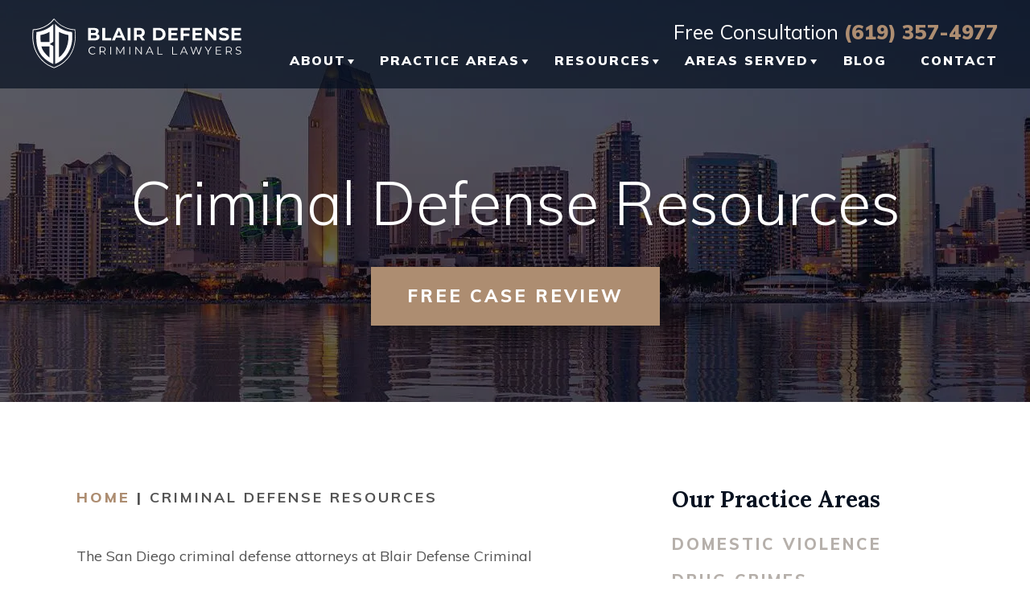

--- FILE ---
content_type: text/css
request_url: https://cdn-hanch.nitrocdn.com/BbKxgoZpfrUCcyvmrhEQrlBlaOAzbpmw/assets/static/optimized/rev-cb4b8f6/blairdefense.com/combinedCss/nitro-min-noimport-205c17d48605066a6e30cd893b6a5319-stylesheet.css
body_size: 11418
content:
body[data-color-scheme=color-scheme-1]{--lato:"Lato",sans-serif;--lora:"Lora",serif;--muli:"Muli",sans-serif;--extraLight:200;--light:300;--regular:400;--medium:500;--semiBold:600;--bold:700;--extraBold:800;--black:900;--primaryColor:7,17,32;--secondaryColor:182,176,171;--tertiaryColor:173,141,113;--lightGrey:245,245,245;--text:82,82,82}body[data-color-scheme=color-scheme-2]{--lato:"Lato",sans-serif;--lora:"Lora",serif;--muli:"Muli",sans-serif;--extraLight:200;--light:300;--regular:400;--medium:500;--semiBold:600;--bold:700;--extraBold:800;--black:900;--primaryColor:10,10,10;--secondaryColor:245,93,62;--tertiaryColor:127,185,229;--lightGrey:245,245,245;--text:82,82,82}body[data-color-scheme=color-scheme-3]{--lato:"Lato",sans-serif;--lora:"Lora",serif;--muli:"Muli",sans-serif;--extraLight:200;--light:300;--regular:400;--medium:500;--semiBold:600;--bold:700;--extraBold:800;--black:900;--primaryColor:50,41,47;--secondaryColor:227,181,5;--tertiaryColor:147,168,172;--lightGrey:245,245,245;--text:82,82,82}html,body,div,span,applet,object,iframe,h1,h2,h3,h4,h5,h6,p,blockquote,pre,a,abbr,acronym,address,big,cite,code,del,dfn,em,img,ins,kbd,q,s,samp,small,strike,strong,sub,sup,tt,var,b,u,i,center,dl,dt,dd,ol,ul,li,fieldset,form,label,legend,table,caption,tbody,tfoot,thead,tr,th,td,article,aside,canvas,details,embed,figure,figcaption,footer,header,hgroup,menu,nav,output,ruby,section,summary,time,mark,audio,video{margin:0;padding:0;border:0;font-size:100%;font:inherit;vertical-align:baseline}article,aside,details,figcaption,figure,footer,header,hgroup,menu,nav,section{display:block}body{line-height:1}ol,ul{list-style:none}blockquote,q{quotes:none}blockquote:before,blockquote:after,q:before,q:after{content:"";content:none}table{border-collapse:collapse;border-spacing:0}*:focus{outline:none}a{text-decoration:none}.clearfix:after{visibility:hidden;display:block;font-size:0;content:" ";clear:both;height:0}.clearfix{display:inline-block}* html .clearfix{height:1%}.clearfix{display:block}html{box-sizing:border-box}*,*:before,*:after{box-sizing:inherit}.gform_validation_container{display:none}input{border-radius:0;-webkit-appearance:none}a{text-decoration:none}.slick-slider{position:relative;display:block;box-sizing:border-box;-webkit-user-select:none;-moz-user-select:none;user-select:none;-webkit-touch-callout:none;-khtml-user-select:none;touch-action:pan-y;-webkit-tap-highlight-color:transparent}.slick-list{position:relative;display:block;overflow:hidden;margin:0;padding:0}.slick-list:focus{outline:0}.slick-list.dragging{cursor:pointer;cursor:hand}.slick-slider .slick-list,.slick-slider .slick-track{transform:translate3d(0,0,0)}.slick-track{position:relative;top:0;left:0;display:block;margin-left:auto;margin-right:auto}.slick-track:after,.slick-track:before{display:table;content:""}.slick-track:after{clear:both}.slick-loading .slick-track{visibility:hidden}.slick-slide{display:none;float:left;height:100%;min-height:1px}[dir=rtl] .slick-slide{float:right}.slick-slide img{display:block}.slick-slide.slick-loading img{display:none}.slick-slide.dragging img{pointer-events:none}.slick-initialized .slick-slide{display:block}.slick-loading .slick-slide{visibility:hidden}.slick-vertical .slick-slide{display:block;height:auto;border:1px solid transparent}.slick-arrow.slick-hidden{display:none}.slick-loading .slick-list{background:#fff url("https://blairdefense.com/wp-content/themes/blair-template/./ajax-loader.gif") center center no-repeat}.slick-loading .slick-list.nitro-lazy{background:none !important}.slick-prev,.slick-next{font-size:0;line-height:0;position:absolute;top:50%;display:block;width:20px;height:20px;padding:0;transform:translate(0,-50%);cursor:pointer;color:transparent;border:none;outline:none;background:transparent}.slick-prev:hover,.slick-prev:focus,.slick-next:hover,.slick-next:focus{color:transparent;outline:none;background:transparent}.slick-prev:hover:before,.slick-prev:focus:before,.slick-next:hover:before,.slick-next:focus:before{opacity:1}.slick-prev.slick-disabled:before,.slick-next.slick-disabled:before{opacity:.25}.slick-prev:before,.slick-next:before{font-family:"slick";font-size:20px;line-height:1;opacity:.75;color:white;-webkit-font-smoothing:antialiased;-moz-osx-font-smoothing:grayscale}.slick-prev{left:-25px}[dir=rtl] .slick-prev{right:-25px;left:auto}.slick-prev:before{content:"â†"}[dir=rtl] .slick-prev:before{content:"â†’"}.slick-next{right:-25px}[dir=rtl] .slick-next{right:auto;left:-25px}.slick-next:before{content:"â†’"}[dir=rtl] .slick-next:before{content:"â†"}.slick-dotted.slick-slider{margin-bottom:30px}.slick-dots{position:absolute;bottom:-25px;display:block;width:100%;padding:0;margin:0;list-style:none;text-align:center}.slick-dots li{position:relative;display:inline-block;width:20px;height:20px;margin:0 2.5px;padding:0;cursor:pointer}.slick-dots li button{font-size:0;line-height:0;display:block;width:20px;height:20px;padding:5px;cursor:pointer;color:transparent;border:0;outline:none;background:transparent}.slick-dots li button:hover,.slick-dots li button:focus{outline:none}.slick-dots li button:hover:before,.slick-dots li button:focus:before{opacity:1}.slick-dots li button:before{font-family:"slick";font-size:10px;line-height:20px;position:absolute;top:0;left:0;width:20px;height:20px;content:"â€¢";text-align:center;opacity:.5;color:rgba(var(--secondaryColor),1);transition:opacity 1s cubic-bezier(.17,.66,.34,.98);-webkit-font-smoothing:antialiased;-moz-osx-font-smoothing:grayscale}.slick-dots li.slick-active button:before{color:rgba(var(--secondaryColor),1);opacity:1}.lity{z-index:9990;position:fixed;top:0;right:0;bottom:0;left:0;white-space:nowrap;background:#0b0b0b;background:rgba(0,0,0,.9);outline:none !important;opacity:0;transition:opacity .3s ease}.lity.lity-opened{opacity:1}.lity.lity-closed{opacity:0}.lity *{box-sizing:border-box}.lity-wrap{z-index:9990;position:fixed;top:0;right:0;bottom:0;left:0;text-align:center;outline:none !important}.lity-wrap:before{content:"";display:inline-block;height:100%;vertical-align:middle;margin-right:-.25em}.lity-loader{z-index:9991;color:#fff;position:absolute;top:50%;margin-top:-.8em;width:100%;text-align:center;font-size:14px;font-family:Arial,Helvetica,sans-serif;opacity:0;transition:opacity .3s ease}.lity-loading .lity-loader{opacity:1}.lity-container{z-index:9992;position:relative;text-align:left;vertical-align:middle;display:inline-block;white-space:normal;max-width:100%;max-height:100%;outline:none !important}.lity-content{z-index:9993;width:100%;transform:scale(1);transition:transform .3s ease}.lity-loading .lity-content,.lity-closed .lity-content{transform:scale(.8)}.lity-content:after{content:"";position:absolute;left:0;top:0;bottom:0;display:block;right:0;width:auto;height:auto;z-index:-1;box-shadow:0 0 8px rgba(0,0,0,.6)}.lity-close{z-index:9994;width:35px;height:35px;position:fixed;right:0;top:0;-webkit-appearance:none;cursor:pointer;text-decoration:none;text-align:center;padding:0;color:#fff;font-style:normal;font-size:35px;font-family:Arial,Baskerville,monospace;line-height:35px;text-shadow:0 1px 2px rgba(0,0,0,.6);border:0;background:none;outline:none;box-shadow:none}.lity-close::-moz-focus-inner{border:0;padding:0}.lity-close:hover,.lity-close:focus,.lity-close:active,.lity-close:visited{text-decoration:none;text-align:center;padding:0;color:#fff;font-style:normal;font-size:35px;font-family:Arial,Baskerville,monospace;line-height:35px;text-shadow:0 1px 2px rgba(0,0,0,.6);border:0;background:none;outline:none;box-shadow:none}.lity-close:active{top:1px}.lity-image img{max-width:100%;display:block;line-height:0;border:0}.lity-iframe .lity-container,.lity-youtube .lity-container,.lity-vimeo .lity-container,.lity-facebookvideo .lity-container,.lity-googlemaps .lity-container{width:100%;max-width:964px}.lity-iframe-container{width:100%;height:0;padding-top:56.25%;overflow:auto;pointer-events:auto;transform:translateZ(0);-webkit-overflow-scrolling:touch}.lity-iframe-container iframe{position:absolute;display:block;top:0;left:0;width:100%;height:100%;box-shadow:0 0 8px rgba(0,0,0,.6);background:#000}.lity-hide{display:none}body{counter-reset:item}body.no-click{pointer-events:none;overflow:hidden}textarea{resize:none}.video-responsive{overflow:hidden;padding-bottom:56.25%;position:relative;height:0}.video-responsive iframe{left:0;top:0;height:100%;width:100%;position:absolute}#ez-toc-container ul li:before{display:none}.validation_error{text-align:center;font-size:15px;line-height:25px;letter-spacing:2px;font-weight:var(--bold);text-transform:uppercase;color:var(--secondaryColor);margin-bottom:10px}.instruction{display:none}.validation_message{text-align:center;font-size:15px;line-height:20px;letter-spacing:2px;font-weight:var(--bold);text-transform:uppercase;color:var(--secondaryColor);margin-top:10px}.warningTextareaInfo{display:none}*::-webkit-scrollbar{display:none}*{-ms-overflow-style:none}.featured-image-wrap{margin-bottom:20px}.featured-image-wrap img{display:block;width:100%;height:auto}.alignleft{float:left;display:block;margin:10px 20px 0px 0px;max-width:100%}@media (max-width: 500px){.alignleft{float:none;width:100%;height:auto;margin:0px 0px 20px 0px !important}.alignleft img{width:100%;height:auto;display:block}}.aligncenter{max-width:100%}.aligncenter img{width:100%;height:auto;display:block;height:auto}img.aligncenter{display:block;max-width:100%;height:auto}#navigation{width:100%;display:flex;margin-top:20px}#navigation a,#navigation span{width:29px;height:29px;display:block;line-height:29px;text-align:center;transition:background-color .5s cubic-bezier(.17,.66,.34,.98),color .5s cubic-bezier(.17,.66,.34,.98);font-family:var(--muli);font-weight:var(--semiBold);font-size:1.8rem;color:rgba(var(--primaryColor),1)}#navigation a:hover,#navigation span:hover{background-color:rgba(var(--tertiaryColor),1);color:#fff;border:none}#navigation a.current,#navigation span.current{background-color:rgba(var(--tertiaryColor),1);color:#fff}#navigation a.next,#navigation span.next{color:rgba(var(--tertiaryColor),1)}#navigation a.next:hover,#navigation span.next:hover{background-color:#fff}#navigation ol{display:flex}#navigation li,#navigation .page-numbers{margin-right:10px}.nitro-lazy-render{content-visibility:visible}html{font-size:10px;line-height:1.5;font-weight:var(--regular)}@media (max-width: 413px){html{font-size:8.5px}}@media (max-width: 374px){html{font-size:7.3px}}body,input,button{text-rendering:optimizeSpeed;-webkit-font-smoothing:antialiased;-moz-osx-font-smoothing:grayscale}.button{background-color:rgba(var(--tertiaryColor),1);display:block;padding:20px 45px 20px 45px !important;font-family:var(--muli);font-size:2.2rem;line-height:1.5;text-transform:uppercase;letter-spacing:3px;color:#fff !important;transition:background-color .5s cubic-bezier(.17,.66,.34,.98);font-weight:var(--extraBold);box-shadow:0 10px 20px 0 rgba(0,0,0,.3);text-align:center;border:none;width:-moz-max-content;width:-webkit-max-content;width:max-content;max-width:-moz-fit-content;max-width:-webkit-fit-content;max-width:fit-content}.button:hover{background-color:rgba(var(--secondaryColor),1)}@media (max-width: 1279px){.button:hover{background-color:rgba(var(--secondaryColor),1)}}@media (max-width: 1279px){.button{padding:20px 30px 20px 30px !important}}@media (max-width: 767px){.button{width:100%;max-width:500px;padding:20px 20px 20px 20px !important}}@media (max-width: 374px){.button{padding:20px 15px 20px 15px !important}}.formatted-content{font-family:var(--muli);font-size:1.8rem;line-height:3.8rem;color:rgba(var(--text),1)}@media (max-width: 767px){.formatted-content{line-height:3.2rem}}.formatted-content h1,.formatted-content .h1{font-size:2rem}.formatted-content h2,.formatted-content .h2{font-family:var(--muli);font-weight:var(--extraBold);text-transform:uppercase;letter-spacing:7px;color:rgba(var(--tertiaryColor),1);line-height:5rem;font-size:4rem;margin-bottom:25px}@media (max-width: 1400px){.formatted-content h2,.formatted-content .h2{font-size:3rem;line-height:4rem}}.formatted-content h3,.formatted-content .h3{font-family:var(--lora);font-size:2.8rem;line-height:3.6rem;color:rgba(var(--primaryColor),1);text-transform:capitalize;font-weight:var(--bold);margin-bottom:16px}.formatted-content h4,.formatted-content .h4{font-size:2.4rem;line-height:3.8rem;font-family:var(--lora);font-weight:var(--bold);color:rgba(var(--tertiaryColor),1);margin-bottom:35px;font-style:italic}.formatted-content h5,.formatted-content .h5{font-size:.83rem}.formatted-content h6,.formatted-content .h6{font-size:.75rem}.formatted-content p{margin-bottom:35px}.formatted-content a{color:rgba(var(--tertiaryColor),1);transition:all .5s cubic-bezier(.17,.66,.34,.98);padding-bottom:2px;border-bottom:1px solid transparent}.formatted-content a:hover{border-bottom:1px solid rgba(var(--tertiaryColor),1)}.formatted-content ul{margin-bottom:25px}.formatted-content ul li{padding-left:30px;position:relative}.formatted-content ul li:before{content:"";width:5px;height:5px;border-radius:3px;background-color:rgba(var(--text),1);position:absolute;top:16px;left:0px}.formatted-content ol{margin-bottom:25px;list-style:none}.formatted-content ol li{padding-left:30px;position:relative;counter-increment:item}.formatted-content ol li:before{content:counter(item) ".";display:inline-block;position:absolute;left:0px;top:0px;color:rgba(var(--text),1);font-family:var(--muli)}.formatted-content strong{font-weight:bold}.formatted-content em{font-style:italic}.formatted-content #breadcrumbs{font-weight:var(--extraBold);text-transform:uppercase;letter-spacing:3px}@media (max-width: 767px){.formatted-content #breadcrumbs{margin-bottom:20px}}.formatted-content #breadcrumbs .breadcrumb_last{font-weight:var(--bold)}.margin__top--0{margin-top:0 !important}.margin__bottom--0{margin-bottom:0 !important}.margin__top--negative-0{margin-top:0 !important}.margin__bottom--negative-0{margin-bottom:0 !important}.margin__left--0{margin-left:0 !important}.margin__right--0{margin-right:0 !important}.margin__top--1{margin-top:1rem !important}.margin__bottom--1{margin-bottom:1rem !important}.margin__top--negative-1{margin-top:-1rem !important}.margin__bottom--negative-1{margin-bottom:-1rem !important}.margin__left--1{margin-left:1rem !important}.margin__right--1{margin-right:1rem !important}.margin__top--2{margin-top:2rem !important}.margin__bottom--2{margin-bottom:2rem !important}.margin__top--negative-2{margin-top:-2rem !important}.margin__bottom--negative-2{margin-bottom:-2rem !important}.margin__left--2{margin-left:2rem !important}.margin__right--2{margin-right:2rem !important}.margin__top--3{margin-top:3rem !important}.margin__bottom--3{margin-bottom:3rem !important}.margin__top--negative-3{margin-top:-3rem !important}.margin__bottom--negative-3{margin-bottom:-3rem !important}.margin__left--3{margin-left:3rem !important}.margin__right--3{margin-right:3rem !important}.margin__top--4{margin-top:4rem !important}.margin__bottom--4{margin-bottom:4rem !important}.margin__top--negative-4{margin-top:-4rem !important}.margin__bottom--negative-4{margin-bottom:-4rem !important}.margin__left--4{margin-left:4rem !important}.margin__right--4{margin-right:4rem !important}.margin__top--5{margin-top:5rem !important}.margin__bottom--5{margin-bottom:5rem !important}.margin__top--negative-5{margin-top:-5rem !important}.margin__bottom--negative-5{margin-bottom:-5rem !important}.margin__left--5{margin-left:5rem !important}.margin__right--5{margin-right:5rem !important}.margin__top--6{margin-top:6rem !important}.margin__bottom--6{margin-bottom:6rem !important}.margin__top--negative-6{margin-top:-6rem !important}.margin__bottom--negative-6{margin-bottom:-6rem !important}.margin__left--6{margin-left:6rem !important}.margin__right--6{margin-right:6rem !important}.margin__top--7{margin-top:7rem !important}.margin__bottom--7{margin-bottom:7rem !important}.margin__top--negative-7{margin-top:-7rem !important}.margin__bottom--negative-7{margin-bottom:-7rem !important}.margin__left--7{margin-left:7rem !important}.margin__right--7{margin-right:7rem !important}.margin__top--8{margin-top:8rem !important}.margin__bottom--8{margin-bottom:8rem !important}.margin__top--negative-8{margin-top:-8rem !important}.margin__bottom--negative-8{margin-bottom:-8rem !important}.margin__left--8{margin-left:8rem !important}.margin__right--8{margin-right:8rem !important}.margin__top--9{margin-top:9rem !important}.margin__bottom--9{margin-bottom:9rem !important}.margin__top--negative-9{margin-top:-9rem !important}.margin__bottom--negative-9{margin-bottom:-9rem !important}.margin__left--9{margin-left:9rem !important}.margin__right--9{margin-right:9rem !important}.margin__top--10{margin-top:10rem !important}.margin__bottom--10{margin-bottom:10rem !important}.margin__top--negative-10{margin-top:-10rem !important}.margin__bottom--negative-10{margin-bottom:-10rem !important}.margin__left--10{margin-left:10rem !important}.margin__right--10{margin-right:10rem !important}.margin__top--11{margin-top:11rem !important}.margin__bottom--11{margin-bottom:11rem !important}.margin__top--negative-11{margin-top:-11rem !important}.margin__bottom--negative-11{margin-bottom:-11rem !important}.margin__left--11{margin-left:11rem !important}.margin__right--11{margin-right:11rem !important}.margin__top--12{margin-top:12rem !important}.margin__bottom--12{margin-bottom:12rem !important}.margin__top--negative-12{margin-top:-12rem !important}.margin__bottom--negative-12{margin-bottom:-12rem !important}.margin__left--12{margin-left:12rem !important}.margin__right--12{margin-right:12rem !important}.padding__top--0{padding-top:0 !important}.padding__bottom--0{padding-bottom:0 !important}.padding__left--0{padding-left:0 !important}.padding__right--0{padding-right:0 !important}.padding__top--1{padding-top:1rem !important}.padding__bottom--1{padding-bottom:1rem !important}.padding__left--1{padding-left:1rem !important}.padding__right--1{padding-right:1rem !important}.padding__top--2{padding-top:2rem !important}.padding__bottom--2{padding-bottom:2rem !important}.padding__left--2{padding-left:2rem !important}.padding__right--2{padding-right:2rem !important}.padding__top--3{padding-top:3rem !important}.padding__bottom--3{padding-bottom:3rem !important}.padding__left--3{padding-left:3rem !important}.padding__right--3{padding-right:3rem !important}.padding__top--4{padding-top:4rem !important}.padding__bottom--4{padding-bottom:4rem !important}.padding__left--4{padding-left:4rem !important}.padding__right--4{padding-right:4rem !important}.padding__top--5{padding-top:5rem !important}.padding__bottom--5{padding-bottom:5rem !important}.padding__left--5{padding-left:5rem !important}.padding__right--5{padding-right:5rem !important}.padding__top--6{padding-top:6rem !important}.padding__bottom--6{padding-bottom:6rem !important}.padding__left--6{padding-left:6rem !important}.padding__right--6{padding-right:6rem !important}.padding__top--7{padding-top:7rem !important}.padding__bottom--7{padding-bottom:7rem !important}.padding__left--7{padding-left:7rem !important}.padding__right--7{padding-right:7rem !important}.padding__top--8{padding-top:8rem !important}.padding__bottom--8{padding-bottom:8rem !important}.padding__left--8{padding-left:8rem !important}.padding__right--8{padding-right:8rem !important}.padding__top--9{padding-top:9rem !important}.padding__bottom--9{padding-bottom:9rem !important}.padding__left--9{padding-left:9rem !important}.padding__right--9{padding-right:9rem !important}.padding__top--10{padding-top:10rem !important}.padding__bottom--10{padding-bottom:10rem !important}.padding__left--10{padding-left:10rem !important}.padding__right--10{padding-right:10rem !important}.padding__top--11{padding-top:11rem !important}.padding__bottom--11{padding-bottom:11rem !important}.padding__left--11{padding-left:11rem !important}.padding__right--11{padding-right:11rem !important}.padding__top--12{padding-top:12rem !important}.padding__bottom--12{padding-bottom:12rem !important}.padding__left--12{padding-left:12rem !important}.padding__right--12{padding-right:12rem !important}.text__left{text-align:left !important}.text__center{text-align:center !important}.text__right{text-align:right !important}.display__block{display:block !important}.display__inline{display:inline !important}.display__inline-block{display:inline-block !important}.display__flex{display:flex !important}.display__inline-flex{display:inline-flex !important}.display__none{display:none !important}.width__full{width:100% !important}.width__auto{width:auto !important}.shape__square{border-radius:0 !important}.shape__rounded{border-radius:.25rem !important}@media (max-width: 767px){.margin__top--0-sm{margin-top:0 !important}.margin__bottom--0-sm{margin-bottom:0 !important}.margin__top--negative-0-sm{margin-top:0 !important}.margin__bottom--negative-0-sm{margin-bottom:0 !important}.padding__top--0-sm{padding-top:0 !important}.padding__bottom--0-sm{padding-bottom:0 !important}.padding__left--0-sm{padding-left:0 !important}.padding__right--0-sm{padding-right:0 !important}.margin__top--1-sm{margin-top:1rem !important}.margin__bottom--1-sm{margin-bottom:1rem !important}.margin__top--negative-1-sm{margin-top:-1rem !important}.margin__bottom--negative-1-sm{margin-bottom:-1rem !important}.padding__top--1-sm{padding-top:1rem !important}.padding__bottom--1-sm{padding-bottom:1rem !important}.padding__left--1-sm{padding-left:1rem !important}.padding__right--1-sm{padding-right:1rem !important}.margin__top--2-sm{margin-top:2rem !important}.margin__bottom--2-sm{margin-bottom:2rem !important}.margin__top--negative-2-sm{margin-top:-2rem !important}.margin__bottom--negative-2-sm{margin-bottom:-2rem !important}.padding__top--2-sm{padding-top:2rem !important}.padding__bottom--2-sm{padding-bottom:2rem !important}.padding__left--2-sm{padding-left:2rem !important}.padding__right--2-sm{padding-right:2rem !important}.margin__top--3-sm{margin-top:3rem !important}.margin__bottom--3-sm{margin-bottom:3rem !important}.margin__top--negative-3-sm{margin-top:-3rem !important}.margin__bottom--negative-3-sm{margin-bottom:-3rem !important}.padding__top--3-sm{padding-top:3rem !important}.padding__bottom--3-sm{padding-bottom:3rem !important}.padding__left--3-sm{padding-left:3rem !important}.padding__right--3-sm{padding-right:3rem !important}.margin__top--4-sm{margin-top:4rem !important}.margin__bottom--4-sm{margin-bottom:4rem !important}.margin__top--negative-4-sm{margin-top:-4rem !important}.margin__bottom--negative-4-sm{margin-bottom:-4rem !important}.padding__top--4-sm{padding-top:4rem !important}.padding__bottom--4-sm{padding-bottom:4rem !important}.padding__left--4-sm{padding-left:4rem !important}.padding__right--4-sm{padding-right:4rem !important}.margin__top--5-sm{margin-top:5rem !important}.margin__bottom--5-sm{margin-bottom:5rem !important}.margin__top--negative-5-sm{margin-top:-5rem !important}.margin__bottom--negative-5-sm{margin-bottom:-5rem !important}.padding__top--5-sm{padding-top:5rem !important}.padding__bottom--5-sm{padding-bottom:5rem !important}.padding__left--5-sm{padding-left:5rem !important}.padding__right--5-sm{padding-right:5rem !important}.margin__top--6-sm{margin-top:6rem !important}.margin__bottom--6-sm{margin-bottom:6rem !important}.margin__top--negative-6-sm{margin-top:-6rem !important}.margin__bottom--negative-6-sm{margin-bottom:-6rem !important}.padding__top--6-sm{padding-top:6rem !important}.padding__bottom--6-sm{padding-bottom:6rem !important}.padding__left--6-sm{padding-left:6rem !important}.padding__right--6-sm{padding-right:6rem !important}.margin__top--7-sm{margin-top:7rem !important}.margin__bottom--7-sm{margin-bottom:7rem !important}.margin__top--negative-7-sm{margin-top:-7rem !important}.margin__bottom--negative-7-sm{margin-bottom:-7rem !important}.padding__top--7-sm{padding-top:7rem !important}.padding__bottom--7-sm{padding-bottom:7rem !important}.padding__left--7-sm{padding-left:7rem !important}.padding__right--7-sm{padding-right:7rem !important}.margin__top--8-sm{margin-top:8rem !important}.margin__bottom--8-sm{margin-bottom:8rem !important}.margin__top--negative-8-sm{margin-top:-8rem !important}.margin__bottom--negative-8-sm{margin-bottom:-8rem !important}.padding__top--8-sm{padding-top:8rem !important}.padding__bottom--8-sm{padding-bottom:8rem !important}.padding__left--8-sm{padding-left:8rem !important}.padding__right--8-sm{padding-right:8rem !important}.margin__top--9-sm{margin-top:9rem !important}.margin__bottom--9-sm{margin-bottom:9rem !important}.margin__top--negative-9-sm{margin-top:-9rem !important}.margin__bottom--negative-9-sm{margin-bottom:-9rem !important}.padding__top--9-sm{padding-top:9rem !important}.padding__bottom--9-sm{padding-bottom:9rem !important}.padding__left--9-sm{padding-left:9rem !important}.padding__right--9-sm{padding-right:9rem !important}.margin__top--10-sm{margin-top:10rem !important}.margin__bottom--10-sm{margin-bottom:10rem !important}.margin__top--negative-10-sm{margin-top:-10rem !important}.margin__bottom--negative-10-sm{margin-bottom:-10rem !important}.padding__top--10-sm{padding-top:10rem !important}.padding__bottom--10-sm{padding-bottom:10rem !important}.padding__left--10-sm{padding-left:10rem !important}.padding__right--10-sm{padding-right:10rem !important}.margin__top--11-sm{margin-top:11rem !important}.margin__bottom--11-sm{margin-bottom:11rem !important}.margin__top--negative-11-sm{margin-top:-11rem !important}.margin__bottom--negative-11-sm{margin-bottom:-11rem !important}.padding__top--11-sm{padding-top:11rem !important}.padding__bottom--11-sm{padding-bottom:11rem !important}.padding__left--11-sm{padding-left:11rem !important}.padding__right--11-sm{padding-right:11rem !important}.margin__top--12-sm{margin-top:12rem !important}.margin__bottom--12-sm{margin-bottom:12rem !important}.margin__top--negative-12-sm{margin-top:-12rem !important}.margin__bottom--negative-12-sm{margin-bottom:-12rem !important}.padding__top--12-sm{padding-top:12rem !important}.padding__bottom--12-sm{padding-bottom:12rem !important}.padding__left--12-sm{padding-left:12rem !important}.padding__right--12-sm{padding-right:12rem !important}.text__left-sm{text-align:left !important}.text__center-sm{text-align:center !important}.text__right-sm{text-align:right !important}.display__block-sm{display:block !important}.display__inline-sm{display:inline !important}.display__inline-block-sm{display:inline-block !important}.display__flex-sm{display:flex !important}.display__inline-flex-sm{display:inline-flex !important}.display__none-sm{display:none !important}.width__full-sm{width:100% !important}.width__auto-sm{width:auto !important}}@media (max-width: 991px){.margin__top--0-md{margin-top:0 !important}.margin__bottom--0-md{margin-bottom:0 !important}.margin__top--negative-0-md{margin-top:0 !important}.margin__bottom--negative-0-md{margin-bottom:0 !important}.padding__top--0-md{padding-top:0 !important}.padding__bottom--0-md{padding-bottom:0 !important}.padding__left--0-md{padding-left:0 !important}.padding__right--0-md{padding-right:0 !important}.margin__top--1-md{margin-top:1rem !important}.margin__bottom--1-md{margin-bottom:1rem !important}.margin__top--negative-1-md{margin-top:-1rem !important}.margin__bottom--negative-1-md{margin-bottom:-1rem !important}.padding__top--1-md{padding-top:1rem !important}.padding__bottom--1-md{padding-bottom:1rem !important}.padding__left--1-md{padding-left:1rem !important}.padding__right--1-md{padding-right:1rem !important}.margin__top--2-md{margin-top:2rem !important}.margin__bottom--2-md{margin-bottom:2rem !important}.margin__top--negative-2-md{margin-top:-2rem !important}.margin__bottom--negative-2-md{margin-bottom:-2rem !important}.padding__top--2-md{padding-top:2rem !important}.padding__bottom--2-md{padding-bottom:2rem !important}.padding__left--2-md{padding-left:2rem !important}.padding__right--2-md{padding-right:2rem !important}.margin__top--3-md{margin-top:3rem !important}.margin__bottom--3-md{margin-bottom:3rem !important}.margin__top--negative-3-md{margin-top:-3rem !important}.margin__bottom--negative-3-md{margin-bottom:-3rem !important}.padding__top--3-md{padding-top:3rem !important}.padding__bottom--3-md{padding-bottom:3rem !important}.padding__left--3-md{padding-left:3rem !important}.padding__right--3-md{padding-right:3rem !important}.margin__top--4-md{margin-top:4rem !important}.margin__bottom--4-md{margin-bottom:4rem !important}.margin__top--negative-4-md{margin-top:-4rem !important}.margin__bottom--negative-4-md{margin-bottom:-4rem !important}.padding__top--4-md{padding-top:4rem !important}.padding__bottom--4-md{padding-bottom:4rem !important}.padding__left--4-md{padding-left:4rem !important}.padding__right--4-md{padding-right:4rem !important}.margin__top--5-md{margin-top:5rem !important}.margin__bottom--5-md{margin-bottom:5rem !important}.margin__top--negative-5-md{margin-top:-5rem !important}.margin__bottom--negative-5-md{margin-bottom:-5rem !important}.padding__top--5-md{padding-top:5rem !important}.padding__bottom--5-md{padding-bottom:5rem !important}.padding__left--5-md{padding-left:5rem !important}.padding__right--5-md{padding-right:5rem !important}.margin__top--6-md{margin-top:6rem !important}.margin__bottom--6-md{margin-bottom:6rem !important}.margin__top--negative-6-md{margin-top:-6rem !important}.margin__bottom--negative-6-md{margin-bottom:-6rem !important}.padding__top--6-md{padding-top:6rem !important}.padding__bottom--6-md{padding-bottom:6rem !important}.padding__left--6-md{padding-left:6rem !important}.padding__right--6-md{padding-right:6rem !important}.margin__top--7-md{margin-top:7rem !important}.margin__bottom--7-md{margin-bottom:7rem !important}.margin__top--negative-7-md{margin-top:-7rem !important}.margin__bottom--negative-7-md{margin-bottom:-7rem !important}.padding__top--7-md{padding-top:7rem !important}.padding__bottom--7-md{padding-bottom:7rem !important}.padding__left--7-md{padding-left:7rem !important}.padding__right--7-md{padding-right:7rem !important}.margin__top--8-md{margin-top:8rem !important}.margin__bottom--8-md{margin-bottom:8rem !important}.margin__top--negative-8-md{margin-top:-8rem !important}.margin__bottom--negative-8-md{margin-bottom:-8rem !important}.padding__top--8-md{padding-top:8rem !important}.padding__bottom--8-md{padding-bottom:8rem !important}.padding__left--8-md{padding-left:8rem !important}.padding__right--8-md{padding-right:8rem !important}.margin__top--9-md{margin-top:9rem !important}.margin__bottom--9-md{margin-bottom:9rem !important}.margin__top--negative-9-md{margin-top:-9rem !important}.margin__bottom--negative-9-md{margin-bottom:-9rem !important}.padding__top--9-md{padding-top:9rem !important}.padding__bottom--9-md{padding-bottom:9rem !important}.padding__left--9-md{padding-left:9rem !important}.padding__right--9-md{padding-right:9rem !important}.margin__top--10-md{margin-top:10rem !important}.margin__bottom--10-md{margin-bottom:10rem !important}.margin__top--negative-10-md{margin-top:-10rem !important}.margin__bottom--negative-10-md{margin-bottom:-10rem !important}.padding__top--10-md{padding-top:10rem !important}.padding__bottom--10-md{padding-bottom:10rem !important}.padding__left--10-md{padding-left:10rem !important}.padding__right--10-md{padding-right:10rem !important}.margin__top--11-md{margin-top:11rem !important}.margin__bottom--11-md{margin-bottom:11rem !important}.margin__top--negative-11-md{margin-top:-11rem !important}.margin__bottom--negative-11-md{margin-bottom:-11rem !important}.padding__top--11-md{padding-top:11rem !important}.padding__bottom--11-md{padding-bottom:11rem !important}.padding__left--11-md{padding-left:11rem !important}.padding__right--11-md{padding-right:11rem !important}.margin__top--12-md{margin-top:12rem !important}.margin__bottom--12-md{margin-bottom:12rem !important}.margin__top--negative-12-md{margin-top:-12rem !important}.margin__bottom--negative-12-md{margin-bottom:-12rem !important}.padding__top--12-md{padding-top:12rem !important}.padding__bottom--12-md{padding-bottom:12rem !important}.padding__left--12-md{padding-left:12rem !important}.padding__right--12-md{padding-right:12rem !important}.text__left-md{text-align:left !important}.text__center-md{text-align:center !important}.text__right-md{text-align:right !important}.display__block-md{display:block !important}.display__inline-md{display:inline !important}.display__inline-block-md{display:inline-block !important}.display__flex-md{display:flex !important}.display__none-md{display:none !important}.display__inline-flex-md{display:inline-flex !important}.width__full-md{width:100% !important}.width__auto-md{width:auto !important}}@media (min-width: 1150px){.margin__top--0-lg{margin-top:0 !important}.margin__bottom--0-lg{margin-bottom:0 !important}.margin__top--negative-0-lg{margin-top:0 !important}.margin__bottom--negative-0-lg{margin-bottom:0 !important}.padding__top--0-lg{padding-top:0 !important}.padding__bottom--0-lg{padding-bottom:0 !important}.padding__left--0-lg{padding-left:0 !important}.padding__right--0-lg{padding-right:0 !important}.margin__top--1-lg{margin-top:1rem !important}.margin__bottom--1-lg{margin-bottom:1rem !important}.margin__top--negative-1-lg{margin-top:-1rem !important}.margin__bottom--negative-1-lg{margin-bottom:-1rem !important}.padding__top--1-lg{padding-top:1rem !important}.padding__bottom--1-lg{padding-bottom:1rem !important}.padding__left--1-lg{padding-left:1rem !important}.padding__right--1-lg{padding-right:1rem !important}.margin__top--2-lg{margin-top:2rem !important}.margin__bottom--2-lg{margin-bottom:2rem !important}.margin__top--negative-2-lg{margin-top:-2rem !important}.margin__bottom--negative-2-lg{margin-bottom:-2rem !important}.padding__top--2-lg{padding-top:2rem !important}.padding__bottom--2-lg{padding-bottom:2rem !important}.padding__left--2-lg{padding-left:2rem !important}.padding__right--2-lg{padding-right:2rem !important}.margin__top--3-lg{margin-top:3rem !important}.margin__bottom--3-lg{margin-bottom:3rem !important}.margin__top--negative-3-lg{margin-top:-3rem !important}.margin__bottom--negative-3-lg{margin-bottom:-3rem !important}.padding__top--3-lg{padding-top:3rem !important}.padding__bottom--3-lg{padding-bottom:3rem !important}.padding__left--3-lg{padding-left:3rem !important}.padding__right--3-lg{padding-right:3rem !important}.margin__top--4-lg{margin-top:4rem !important}.margin__bottom--4-lg{margin-bottom:4rem !important}.margin__top--negative-4-lg{margin-top:-4rem !important}.margin__bottom--negative-4-lg{margin-bottom:-4rem !important}.padding__top--4-lg{padding-top:4rem !important}.padding__bottom--4-lg{padding-bottom:4rem !important}.padding__left--4-lg{padding-left:4rem !important}.padding__right--4-lg{padding-right:4rem !important}.margin__top--5-lg{margin-top:5rem !important}.margin__bottom--5-lg{margin-bottom:5rem !important}.margin__top--negative-5-lg{margin-top:-5rem !important}.margin__bottom--negative-5-lg{margin-bottom:-5rem !important}.padding__top--5-lg{padding-top:5rem !important}.padding__bottom--5-lg{padding-bottom:5rem !important}.padding__left--5-lg{padding-left:5rem !important}.padding__right--5-lg{padding-right:5rem !important}.margin__top--6-lg{margin-top:6rem !important}.margin__bottom--6-lg{margin-bottom:6rem !important}.margin__top--negative-6-lg{margin-top:-6rem !important}.margin__bottom--negative-6-lg{margin-bottom:-6rem !important}.padding__top--6-lg{padding-top:6rem !important}.padding__bottom--6-lg{padding-bottom:6rem !important}.padding__left--6-lg{padding-left:6rem !important}.padding__right--6-lg{padding-right:6rem !important}.margin__top--7-lg{margin-top:7rem !important}.margin__bottom--7-lg{margin-bottom:7rem !important}.margin__top--negative-7-lg{margin-top:-7rem !important}.margin__bottom--negative-7-lg{margin-bottom:-7rem !important}.padding__top--7-lg{padding-top:7rem !important}.padding__bottom--7-lg{padding-bottom:7rem !important}.padding__left--7-lg{padding-left:7rem !important}.padding__right--7-lg{padding-right:7rem !important}.margin__top--8-lg{margin-top:8rem !important}.margin__bottom--8-lg{margin-bottom:8rem !important}.margin__top--negative-8-lg{margin-top:-8rem !important}.margin__bottom--negative-8-lg{margin-bottom:-8rem !important}.padding__top--8-lg{padding-top:8rem !important}.padding__bottom--8-lg{padding-bottom:8rem !important}.padding__left--8-lg{padding-left:8rem !important}.padding__right--8-lg{padding-right:8rem !important}.margin__top--9-lg{margin-top:9rem !important}.margin__bottom--9-lg{margin-bottom:9rem !important}.margin__top--negative-9-lg{margin-top:-9rem !important}.margin__bottom--negative-9-lg{margin-bottom:-9rem !important}.padding__top--9-lg{padding-top:9rem !important}.padding__bottom--9-lg{padding-bottom:9rem !important}.padding__left--9-lg{padding-left:9rem !important}.padding__right--9-lg{padding-right:9rem !important}.margin__top--10-lg{margin-top:10rem !important}.margin__bottom--10-lg{margin-bottom:10rem !important}.margin__top--negative-10-lg{margin-top:-10rem !important}.margin__bottom--negative-10-lg{margin-bottom:-10rem !important}.padding__top--10-lg{padding-top:10rem !important}.padding__bottom--10-lg{padding-bottom:10rem !important}.padding__left--10-lg{padding-left:10rem !important}.padding__right--10-lg{padding-right:10rem !important}.margin__top--11-lg{margin-top:11rem !important}.margin__bottom--11-lg{margin-bottom:11rem !important}.margin__top--negative-11-lg{margin-top:-11rem !important}.margin__bottom--negative-11-lg{margin-bottom:-11rem !important}.padding__top--11-lg{padding-top:11rem !important}.padding__bottom--11-lg{padding-bottom:11rem !important}.padding__left--11-lg{padding-left:11rem !important}.padding__right--11-lg{padding-right:11rem !important}.margin__top--12-lg{margin-top:12rem !important}.margin__bottom--12-lg{margin-bottom:12rem !important}.margin__top--negative-12-lg{margin-top:-12rem !important}.margin__bottom--negative-12-lg{margin-bottom:-12rem !important}.padding__top--12-lg{padding-top:12rem !important}.padding__bottom--12-lg{padding-bottom:12rem !important}.padding__left--12-lg{padding-left:12rem !important}.padding__right--12-lg{padding-right:12rem !important}.text__left-lg{text-align:left !important}.text__center-lg{text-align:center !important}.text__right-lg{text-align:right !important}.display__block-lg{display:block !important}.display__inline-lg{display:inline !important}.display__inline-block-lg{display:inline-block !important}.display__flex-lg{display:flex !important}.display__none-lg{display:none !important}.display__inline-flex-lg{display:inline-flex !important}.width__full-lg{width:100% !important}.width__auto-lg{width:auto !important}}.hp-banner.novideo{position:relative;padding:170px 100px 30px 100px;display:flex;align-items:center}@media (max-width: 1279px){.hp-banner.novideo{padding:150px 40px 50px 40px}}@media (max-width: 930px){.hp-banner.novideo{align-items:flex-end;padding:650px 40px 0 40px}}@media (max-width: 767px){.hp-banner.novideo{padding:240px 40px 0 40px;position:relative}}.hp-banner.novideo picture{position:absolute;top:0px;left:0px;width:100%;height:100%;z-index:-1}.hp-banner.novideo picture img{-o-object-fit:cover;object-fit:cover;width:100%;height:100%;-o-object-position:center right;object-position:center right}@media (max-width: 930px){.hp-banner.novideo picture img{-o-object-position:center top;object-position:center top}}.hp-banner.novideo .video-wrapper{display:none}.hp-banner.novideo .banner-inner{max-width:800px;text-align:left}@media (max-width: 930px){.hp-banner.novideo .banner-inner{text-align:center;margin:0 auto}}@media (max-width: 575px){.hp-banner.novideo .banner-inner{max-width:100%}}.hp-banner.novideo .banner-inner .hero-tagline{font-family:var(--muli);font-weight:var(--bold);font-size:4rem;line-height:5rem;color:rgba(var(--tertiaryColor),1);text-transform:uppercase;letter-spacing:7px;margin-bottom:13px}@media (max-width: 1279px){.hp-banner.novideo .banner-inner .hero-tagline{font-size:3rem;line-height:4rem}}@media (max-width: 767px){.hp-banner.novideo .banner-inner .hero-tagline{font-size:2.2rem;line-height:2.8rem;margin-bottom:5px}}.hp-banner.novideo .banner-inner .title{font-family:var(--muli);font-weight:var(--light);font-size:7.5rem;line-height:1.2;color:#fff;text-transform:capitalize;margin-bottom:28px}@media (max-width: 1279px){.hp-banner.novideo .banner-inner .title{font-size:5.5rem}}@media (max-width: 767px){.hp-banner.novideo .banner-inner .title{font-size:3.2rem;margin-bottom:1rem}}.hp-banner.novideo .banner-inner .hero-sub-title{font-family:var(--lora);font-weight:var(--bold);color:#fff;font-size:2.8rem;line-height:3.6rem;margin-bottom:53px;max-width:500px}@media (max-width: 1279px){.hp-banner.novideo .banner-inner .hero-sub-title{font-size:2.5rem;line-height:3.3rem;margin-bottom:45px}}@media (max-width: 767px){.hp-banner.novideo .banner-inner .hero-sub-title{font-size:2rem;line-height:2.6rem;margin-bottom:2rem}}.hp-banner.novideo .banner-inner .logos{display:flex;flex-flow:row nowrap;justify-content:space-between;align-items:center;margin:20px 0;gap:10px}.hp-banner.novideo .banner-inner .logos .item{height:60px}.hp-banner.novideo .banner-inner .logos .item img{height:100%;width:auto;max-width:120px}@media (min-width: 931px){.hp-banner.novideo .banner-inner .logos{max-width:510px;margin-top:40px;gap:70px}.hp-banner.novideo .banner-inner .logos .item{height:100px}.hp-banner.novideo .banner-inner .logos .item img{height:100%;max-width:280px}}.hp-banner.novideo .banner-inner .buttons-wrapper{display:flex;align-items:center}@media (max-width: 930px){.hp-banner.novideo .banner-inner .buttons-wrapper{justify-content:center;margin-bottom:20px}}.hp-banner.novideo .banner-inner .buttons-wrapper .video-play-btn{height:74px;width:74px;border:4px solid rgba(var(--secondaryColor),1);display:flex;align-items:center;justify-content:center;margin-left:20px;background-color:#fff;box-shadow:0 10px 20px 0 rgba(0,0,0,.3)}@media (max-width: 767px){.hp-banner.novideo .banner-inner .buttons-wrapper .video-play-btn{margin-left:10px;box-shadow:none}}.hp-banner.novideo .banner-inner .buttons-wrapper .video-play-btn .arrow{width:20px;height:23px;background-color:rgba(var(--tertiaryColor),1);-webkit-clip-path:polygon(100% 50%,0 0,0 100%);clip-path:polygon(100% 50%,0 0,0 100%);position:relative;right:-3px;transition:background-color .5s cubic-bezier(.17,.66,.34,.98)}.hp-banner.novideo .banner-inner .buttons-wrapper .video-play-btn:hover .arrow{background-color:rgba(var(--primaryColor),1)}@media (max-width: 1279px){.hp-banner.novideo .banner-inner .buttons-wrapper .video-play-btn:hover .arrow{background-color:rgba(var(--tertiaryColor),1)}}.hero-case-results{background-color:rgba(var(--lightGrey),1)}.hero-case-results-inner{padding:0 20px}.hero-case-results .item{text-align:center;border-bottom:3px solid #fff;padding:30px 40px}.hero-case-results .item:last-child{border-bottom:0}.hero-case-results .title{text-transform:uppercase;font-family:var(--muli);font-weight:var(--bold);letter-spacing:3px;font-size:22px;line-height:1.2;margin-bottom:0;color:rgba(var(--primaryColor),1)}.hero-case-results .amount{text-transform:uppercase;font-family:var(--muli);font-weight:var(--bold);font-size:22px;line-height:1.2;margin-bottom:0;color:rgba(var(--tertiaryColor),1);margin-bottom:10px}.hero-case-results .case-type{margin-bottom:0;font-weight:var(--bold);font-size:16px;line-height:1.2;color:rgba(var(--primaryColor),1);font-family:var(--lora);margin-bottom:10px}@media (min-width: 1146px){.hero-case-results-inner{display:flex;justify-content:space-between;align-items:stretch;flex-flow:row nowrap;padding:30px 0;margin:0 auto;max-width:1440px}.hero-case-results .item{flex:1;border-bottom:0;border-right:3px solid #fff;padding:0 30px;display:flex;flex-flow:column;justify-content:center;align-items:center}.hero-case-results .item:last-child{border:0}}.hp-banner.video{height:800px;position:relative;padding:110px 100px 50px 100px;display:flex;align-items:center}@media (max-width: 1279px){.hp-banner.video{height:650px;padding:150px 40px 50px 40px}}@media (max-width: 767px){.hp-banner.video{height:auto;padding:123px 20px 120px 20px;position:relative}}.hp-banner.video picture{display:none}.hp-banner.video .video-wrapper{display:block;position:absolute;top:0px;left:0px;width:100%;height:100%;z-index:-1}.hp-banner.video .video-wrapper .gradient{position:absolute;top:0px;left:0px;width:100%;height:100%;pointer-events:none;background:#000;background:linear-gradient(145deg,rgba(0,0,0,.8505777311) 0%,rgba(0,0,0,0) 100%)}.hp-banner.video .video-wrapper video{-o-object-fit:cover;object-fit:cover;width:100%;height:100%}.hp-banner.video .banner-inner{max-width:685px}.hp-banner.video .banner-inner .hero-tagline{font-family:var(--muli);font-weight:var(--extraBold);font-size:4rem;line-height:5rem;color:rgba(var(--tertiaryColor),1);text-transform:uppercase;letter-spacing:7px;margin-bottom:13px}@media (max-width: 1279px){.hp-banner.video .banner-inner .hero-tagline{font-size:3rem;line-height:4rem}}@media (max-width: 767px){.hp-banner.video .banner-inner .hero-tagline{font-size:2.2rem;line-height:2.8rem;margin-bottom:2px}}.hp-banner.video .banner-inner .title{font-family:var(--muli);font-weight:var(--light);font-size:7.5rem;line-height:9.4rem;color:#fff;text-transform:capitalize;margin-bottom:28px}@media (max-width: 1279px){.hp-banner.video .banner-inner .title{font-size:5.5rem;line-height:7.4rem}}@media (max-width: 767px){.hp-banner.video .banner-inner .title{font-size:3.5rem;line-height:4.4rem;margin-bottom:15px}}.hp-banner.video .banner-inner .hero-sub-title{font-family:var(--lora);font-weight:var(--bold);color:#fff;font-size:2.8rem;line-height:3.6rem;margin-bottom:53px}@media (max-width: 1279px){.hp-banner.video .banner-inner .hero-sub-title{font-size:2.5rem;line-height:3.3rem;margin-bottom:45px}}@media (max-width: 767px){.hp-banner.video .banner-inner .hero-sub-title{font-size:2rem;line-height:2.6rem;margin-bottom:0px}}.hp-banner.video .banner-inner .buttons-wrapper{display:flex;align-items:center}@media (max-width: 767px){.hp-banner.video .banner-inner .buttons-wrapper{position:absolute;bottom:0px;left:0px;width:100%}.hp-banner.video .banner-inner .buttons-wrapper .button{flex:1;box-shadow:none}}.hp-banner.video .banner-inner .buttons-wrapper .video-play-btn{height:74px;width:74px;border:4px solid rgba(var(--secondaryColor),1);display:flex;align-items:center;justify-content:center;margin-left:20px;background-color:rgba(0,0,0,0);box-shadow:0 10px 20px 0 rgba(0,0,0,.3)}@media (max-width: 767px){.hp-banner.video .banner-inner .buttons-wrapper .video-play-btn{background-color:#fff;box-shadow:none;margin-left:10px}}.hp-banner.video .banner-inner .buttons-wrapper .video-play-btn .arrow{width:20px;height:23px;background-color:rgba(var(--tertiaryColor),1);-webkit-clip-path:polygon(100% 50%,0 0,0 100%);clip-path:polygon(100% 50%,0 0,0 100%);position:relative;right:-3px;transition:background-color .5s cubic-bezier(.17,.66,.34,.98)}.hp-banner.video .banner-inner .buttons-wrapper .video-play-btn:hover .arrow{background-color:#fff}.internal-banner{height:500px;padding:160px 95px 50px 95px;position:relative;display:flex;align-items:center}@media (max-width: 1279px){.internal-banner{padding:150px 40px 50px 40px;height:400px}}@media (max-width: 767px){.internal-banner{padding:100px 20px 75px 20px;height:350px}}.internal-banner picture{position:absolute;top:0px;left:0px;width:100%;height:100%;z-index:-1;filter:brightness(80%)}.internal-banner picture img{display:block;width:100%;height:100%;-o-object-fit:cover;object-fit:cover}.internal-banner .banner-inner{max-width:1250px;margin:0 auto 0 auto;flex:1}@media (max-width: 1279px){.internal-banner .banner-inner{text-align:center}}.internal-banner .banner-inner .title{font-family:var(--muli);font-size:7.5rem;line-height:9.4rem;font-weight:var(--light);color:#fff;margin-bottom:33px;text-align:center}@media (max-width: 1279px){.internal-banner .banner-inner .title{font-size:6rem;line-height:7rem}}@media (max-width: 767px){.internal-banner .banner-inner .title{font-size:4rem;line-height:5rem}}.internal-banner .banner-inner .button{margin:0 auto 0 auto}@media (max-width: 767px){.internal-banner .banner-inner .button{position:absolute;bottom:0px;left:0px;width:100%;box-shadow:none}}.hero.alt-style{margin-bottom:80px;position:relative}@media (min-width: 768px){.hero.alt-style{margin-bottom:0}}.hero.alt-style picture{width:100%;height:100%;position:absolute;top:0;left:0;z-index:-1;display:flex}.hero.alt-style picture img{width:100%;height:100%;display:block;-o-object-fit:cover;object-fit:cover;-o-object-position:center center;object-position:center center}@media (min-width: 768px){.hero.alt-style picture img{-o-object-position:center center;object-position:center center}}.hero.alt-style .hero-content{max-width:1440px;width:calc(100% - 40px);margin:0 auto;padding:260px 25px 45px;display:grid;grid-template-columns:1fr;justify-items:center;row-gap:20px}@media (min-width: 768px){.hero.alt-style .hero-content{padding:182px 20px 86px 50px;grid-template-columns:minmax(620px,740px) 320px;justify-items:start;justify-content:space-between;align-items:center;row-gap:38px}}.hero.alt-style .hero-content .hero-title{width:100%;margin-bottom:0;grid-row:auto;font-family:var(--muli);font-weight:var(--regular);font-size:35px;line-height:50px;text-align:center;color:#fff}@media (min-width: 768px){.hero.alt-style .hero-content .hero-title{grid-column:1/2;font-size:55px;line-height:75px;text-align:left}}.hero.alt-style .hero-content .hero-tagline{width:100%;margin-bottom:0;grid-row:auto;font-family:var(--lora);font-weight:var(--bold);font-size:20px;line-height:1;text-align:center;color:#fff}@media (min-width: 768px){.hero.alt-style .hero-content .hero-tagline{grid-column:1/2;font-size:28px;text-align:left}}.hero.alt-style .hero-content .cta{height:-webkit-fit-content;height:-moz-fit-content;height:fit-content;min-width:100%;position:absolute;top:100%;left:0}@media (min-width: 768px){.hero.alt-style .hero-content .cta{width:-webkit-fit-content;width:-moz-fit-content;width:fit-content;min-width:auto;position:static;grid-column:1/2;grid-row:4/5;grid-row:auto}}.hero.alt-style .hero-content .reviews{display:flex;justify-content:center;align-items:center}@media (min-width: 768px){.hero.alt-style .hero-content .reviews{grid-column:1/2}}.hero.alt-style .hero-content .reviews img,.hero.alt-style .hero-content .reviews svg{width:215px;height:41px;-o-object-fit:contain;object-fit:contain}@media (min-width: 768px){.hero.alt-style .hero-content .reviews img,.hero.alt-style .hero-content .reviews svg{width:240px;height:60px}}header{position:-webkit-sticky;position:sticky;top:0;z-index:9999}@media (max-width: 1279px){header{padding-top:80px}}@media (max-width: 767px){header{padding-top:60px}}header .mobile-phone-number{height:80px;background-color:rgba(var(--primaryColor),1);display:none;position:absolute;top:0px;left:0px;width:100%;align-items:center;justify-content:center}@media (max-width: 1279px){header .mobile-phone-number{display:flex}}@media (max-width: 767px){header .mobile-phone-number{height:60px}}header .mobile-phone-number .inner{display:flex;align-items:center;flex-basis:auto}header .mobile-phone-number .inner svg{display:inline-block;margin-right:20px}@media (max-width: 767px){header .mobile-phone-number .inner svg{width:20px;height:20px;margin-right:15px}}header .mobile-phone-number .inner a{font-family:var(--muli);font-size:3.5rem;line-height:4rem;color:rgba(var(--tertiaryColor),1);font-weight:var(--black);display:block}@media (max-width: 767px){header .mobile-phone-number .inner a{font-size:2.5rem;line-height:2.5rem}}header .top-bar{height:110px;background-color:rgba(var(--primaryColor),.7);position:absolute;top:0px;left:0px;width:100%;z-index:999;padding:0px 40px;display:flex;align-items:center;justify-content:space-between}@media (max-width: 1279px){header .top-bar{top:80px;height:100px;padding:0px 0px 0px 40px}}@media (max-width: 767px){header .top-bar{height:75px;padding:0px 0px 0px 20px;top:60px}}header .top-bar .firm-logo{width:260px;margin-right:60px}@media (max-width: 600px){header .top-bar .firm-logo{width:200px}}header .top-bar .firm-logo img{width:100%;height:auto}@media (max-width: 1279px){header .top-bar .firm-logo img{transform:translateY(0px)}}header .top-bar .phone-nav-wrap{display:flex;flex-direction:column;flex:1}@media (max-width: 1279px){header .top-bar .phone-nav-wrap{flex:none;width:90px;height:100px;background-color:rgba(var(--secondaryColor),0);align-items:center;justify-content:center}}header .top-bar .phone-nav-wrap .phone{display:flex;justify-content:flex-end;margin-bottom:15px}@media (max-width: 1279px){header .top-bar .phone-nav-wrap .phone{display:none}}header .top-bar .phone-nav-wrap .phone p{font-family:var(--muli);color:#fff;font-size:2.5rem}header .top-bar .phone-nav-wrap .phone p a{font-family:var(--muli);font-weight:var(--black);color:rgba(var(--tertiaryColor),1);text-transform:uppercase}@media (max-width: 1279px){header .top-bar .phone-nav-wrap .menu-main-menu-container{position:absolute;left:0px;top:100px;width:100%;box-shadow:0 10px 20px 0 rgba(0,0,0,.3);opacity:0;pointer-events:none;transition:opacity .25s ease-in-out}header .top-bar .phone-nav-wrap .menu-main-menu-container.open{opacity:1;pointer-events:all}}@media (max-width: 767px){header .top-bar .phone-nav-wrap .menu-main-menu-container{top:75px}}header .top-bar .phone-nav-wrap .menu-main-menu-container ul{display:flex;justify-content:flex-end;justify-content:space-between}@media (max-width: 1279px){header .top-bar .phone-nav-wrap .menu-main-menu-container ul{display:block}}header .top-bar .phone-nav-wrap .menu-main-menu-container ul li{position:relative}@media (max-width: 1279px){header .top-bar .phone-nav-wrap .menu-main-menu-container ul li{border-bottom:1px solid #b9b7b7}}header .top-bar .phone-nav-wrap .menu-main-menu-container ul li a{font-family:var(--muli);font-weight:var(--black);font-size:1.6rem;color:#fff;text-transform:uppercase;letter-spacing:.2rem;padding-bottom:25px;position:relative;cursor:pointer;transition:color .5s cubic-bezier(.17,.66,.34,.98)}@media (max-width: 1279px){header .top-bar .phone-nav-wrap .menu-main-menu-container ul li a{background-color:rgba(var(--secondaryColor),1);display:block;padding:20px 40px 20px 40px}header .top-bar .phone-nav-wrap .menu-main-menu-container ul li a span{position:relative}}@media (max-width: 767px){header .top-bar .phone-nav-wrap .menu-main-menu-container ul li a{padding:20px 20px 20px 20px}}header .top-bar .phone-nav-wrap .menu-main-menu-container ul li .sub-menu{position:absolute;top:18px;left:0px;min-width:250px;padding-top:25px;display:block;opacity:0;pointer-events:none;transition:opacity .5s cubic-bezier(.17,.66,.34,.98)}@media (max-width: 1279px){header .top-bar .phone-nav-wrap .menu-main-menu-container ul li .sub-menu{position:static;opacity:1;pointer-events:all;padding-top:0px;display:none}}header .top-bar .phone-nav-wrap .menu-main-menu-container ul li .sub-menu li{background-color:rgba(var(--lightGrey),1);width:100%;border-bottom:1px solid rgba(var(--tertiaryColor),.5)}header .top-bar .phone-nav-wrap .menu-main-menu-container ul li .sub-menu li:last-child{border-bottom:none}@media (max-width: 1279px){header .top-bar .phone-nav-wrap .menu-main-menu-container ul li .sub-menu li{border:none}}header .top-bar .phone-nav-wrap .menu-main-menu-container ul li .sub-menu li a{color:rgba(var(--primaryColor),1);padding:20px 20px 20px 20px;display:block;position:relative;font-size:1.5rem;transition:color .5s cubic-bezier(.17,.66,.34,.98)}@media (max-width: 1279px){header .top-bar .phone-nav-wrap .menu-main-menu-container ul li .sub-menu li a{padding:20px 40px 20px 40px;background-color:rgba(var(--lightGrey),1)}}@media (max-width: 767px){header .top-bar .phone-nav-wrap .menu-main-menu-container ul li .sub-menu li a{padding:20px 20px 20px 20px}}header .top-bar .phone-nav-wrap .menu-main-menu-container ul li .sub-menu li:hover a{color:rgba(var(--tertiaryColor),1)}@media (max-width: 1279px){header .top-bar .phone-nav-wrap .menu-main-menu-container ul li .sub-menu li:hover a{color:rgba(var(--primaryColor),1)}}header .top-bar .phone-nav-wrap .menu-main-menu-container ul li .sub-menu li.current-menu-item>a{color:rgba(var(--tertiaryColor),1)}header .top-bar .phone-nav-wrap .menu-main-menu-container ul li:hover>a{color:rgba(var(--tertiaryColor),1)}@media (max-width: 1279px){header .top-bar .phone-nav-wrap .menu-main-menu-container ul li:hover>a{color:#fff}}header .top-bar .phone-nav-wrap .menu-main-menu-container ul li.menu-item-has-children:hover .sub-menu{opacity:1;pointer-events:all}header .top-bar .phone-nav-wrap .menu-main-menu-container ul li.menu-item-has-children>a span:after{content:"";width:8px;height:6px;background-color:#fff;position:absolute;top:9px;right:-10px;-webkit-clip-path:polygon(50% 100%,0 0,100% 0);clip-path:polygon(50% 100%,0 0,100% 0);transition:background-color .5s cubic-bezier(.17,.66,.34,.98)}@media (max-width: 374px){header .top-bar .phone-nav-wrap .menu-main-menu-container ul li.menu-item-has-children>a span:after{top:5px}}header .top-bar .phone-nav-wrap .menu-main-menu-container ul li.menu-item-has-children:hover>a span:after{background-color:rgba(var(--tertiaryColor),1)}@media (max-width: 1279px){header .top-bar .phone-nav-wrap .menu-main-menu-container ul li.menu-item-has-children:hover>a span:after{background-color:#fff}}header .top-bar .phone-nav-wrap .menu-main-menu-container ul li.current-menu-item>a{color:rgba(var(--tertiaryColor),1)}@media (max-width: 1279px){header .top-bar .phone-nav-wrap .menu-main-menu-container ul li.current-menu-item>a{color:rgba(var(--primaryColor),1)}}header .top-bar .phone-nav-wrap .menu-main-menu-container ul li:last-child .sub-menu,header .top-bar .phone-nav-wrap .menu-main-menu-container ul li:nth-last-child(2) .sub-menu{left:auto;right:0px}header .top-bar .phone-nav-wrap .nav-icon-wrap{display:none}@media (max-width: 1279px){header .top-bar .phone-nav-wrap .nav-icon-wrap{display:block}}header .top-bar .phone-nav-wrap .nav-icon-wrap #nav-icon3{width:40px;height:28px;position:relative;transform:rotate(0deg);transition:.5s ease-in-out;cursor:pointer}header .top-bar .phone-nav-wrap .nav-icon-wrap #nav-icon3 span{display:block;position:absolute;height:4px;width:100%;background:#fff;border-radius:0px;opacity:1;left:0;transform:rotate(0deg);transition:.25s ease-in-out}header .top-bar .phone-nav-wrap .nav-icon-wrap #nav-icon3 span:nth-child(1){top:0px}header .top-bar .phone-nav-wrap .nav-icon-wrap #nav-icon3 span:nth-child(2),header .top-bar .phone-nav-wrap .nav-icon-wrap #nav-icon3 span:nth-child(3){top:12px}header .top-bar .phone-nav-wrap .nav-icon-wrap #nav-icon3 span:nth-child(4){top:24px}header .top-bar .phone-nav-wrap .nav-icon-wrap #nav-icon3.open span:nth-child(1){top:12px;width:0%;left:50%}header .top-bar .phone-nav-wrap .nav-icon-wrap #nav-icon3.open span:nth-child(2){transform:rotate(45deg)}header .top-bar .phone-nav-wrap .nav-icon-wrap #nav-icon3.open span:nth-child(3){transform:rotate(-45deg)}header .top-bar .phone-nav-wrap .nav-icon-wrap #nav-icon3.open span:nth-child(4){top:12px;width:0%;left:50%}#page-container{padding:100px 95px 100px 95px}@media (max-width: 1279px){#page-container{padding:50px 40px 50px 40px}}@media (max-width: 767px){#page-container{padding:50px 20px 50px 20px}}.page-template-default #page-container .page-container-inner{max-width:1250px;margin:0 auto 0 auto;display:flex}@media (max-width: 1279px){.page-template-default #page-container .page-container-inner{flex-direction:column}}.page-template-default #page-container .page-container-inner .main-content{flex:1;margin-right:100px}@media (max-width: 1279px){.page-template-default #page-container .page-container-inner .main-content{margin-right:0px}}.page-template-default #page-container .page-container-inner .sidebar{flex-basis:350px;flex-grow:0;flex-shrink:0;padding-top:3px}.page-template-default #page-container .page-container-inner .sidebar .widget{margin-bottom:36px}.page-template-default #page-container .page-container-inner .sidebar .widget:last-child{margin-bottom:0px}.page-template-default #page-container .page-container-inner .sidebar .widget .widgettitle{font-family:var(--lora);font-weight:var(--bold);font-size:2.8rem;line-height:3.6rem;color:rgba(var(--primaryColor),1);text-transform:capitalize;margin-bottom:25px}.page-template-default #page-container .page-container-inner .sidebar .widget ul li{font-family:var(--muli);font-size:2rem;line-height:2.5rem;font-weight:var(--extraBold);text-transform:uppercase;margin-bottom:20px;letter-spacing:3px}.page-template-default #page-container .page-container-inner .sidebar .widget ul li a{color:rgba(var(--secondaryColor),1);transition:color .5s cubic-bezier(.17,.66,.34,.98)}.page-template-default #page-container .page-container-inner .sidebar .widget ul li a:hover{color:rgba(var(--primaryColor),1)}.page-template-default #page-container .page-container-inner .sidebar .widget ul li.current_page_item a{color:rgba(var(--primaryColor),1)}.single-attorneys header{z-index:999}.single-attorneys header .mobile-phone-number{background-color:rgba(var(--secondaryColor),1)}.single-attorneys header .mobile-phone-number .inner a{color:#fff}.single-attorneys header .mobile-phone-number .inner svg g g{fill:#fff}.single-attorneys header .top-bar{position:static;background-color:rgba(var(--primaryColor),1)}.single-attorneys header .top-bar .phone-nav-wrap .menu-main-menu-container{top:180px}.single-attorneys header .top-bar .phone-nav-wrap .menu-main-menu-container ul li .sub-menu li{background-color:rgba(var(--primaryColor),1)}.single-attorneys header .top-bar .phone-nav-wrap .menu-main-menu-container ul li .sub-menu li a{color:#fff}@media (max-width: 1279px){.single-attorneys header .top-bar .phone-nav-wrap .menu-main-menu-container ul li .sub-menu li a{color:rgba(var(--primaryColor),1)}}.single-attorneys header .top-bar .phone-nav-wrap .menu-main-menu-container ul li .sub-menu li a:hover{color:rgba(var(--tertiaryColor),1)}@media (max-width: 767px){.single-attorneys header .top-bar .phone-nav-wrap .menu-main-menu-container{top:135px}}.single-attorneys header .banner{display:none}.single-attorneys .attorney-details{padding:80px 95px 80px 95px;background-color:rgba(var(--lightGrey),1)}@media (max-width: 1279px){.single-attorneys .attorney-details{padding:50px 40px 50px 40px}}@media (max-width: 767px){.single-attorneys .attorney-details{padding:50px 20px 50px 20px}}.single-attorneys .attorney-details .attorney-details-inner{display:flex;max-width:1250px;margin:0 auto 0 auto;justify-content:center;align-items:flex-start}@media (max-width: 925px){.single-attorneys .attorney-details .attorney-details-inner{flex-direction:column}}.single-attorneys .attorney-details .attorney-details-inner .profile-image{margin-right:30px;position:relative;flex-basis:395px;flex-grow:0;flex-shrink:0}@media (max-width: 925px){.single-attorneys .attorney-details .attorney-details-inner .profile-image{flex-basis:auto;margin:0px 0px 50px 0px}}@media (max-width: 500px){.single-attorneys .attorney-details .attorney-details-inner .profile-image{width:100%}}.single-attorneys .attorney-details .attorney-details-inner .profile-image img{display:block;width:100%;height:auto}@media (max-width: 925px){.single-attorneys .attorney-details .attorney-details-inner .profile-image img{width:100%}}.single-attorneys .attorney-details .attorney-details-inner .details{margin-top:-19px}.single-attorneys .attorney-details .attorney-details-inner .details .attorney-name{font-family:var(--muli);font-weight:var(--regular);font-size:6.5rem;line-height:8.1rem;color:rgba(var(--secondaryColor),1);text-transform:capitalize;margin-bottom:35px}@media (max-width: 767px){.single-attorneys .attorney-details .attorney-details-inner .details .attorney-name{font-size:5.5rem;line-height:7.1rem}}.single-attorneys .attorney-details .attorney-details-inner .details .label{font-family:var(--lora);font-weight:var(--bold);font-size:2.8rem;line-height:3.6rem;color:rgba(var(--primaryColor),1);text-transform:capitalize;margin-bottom:6px}.single-attorneys .attorney-details .attorney-details-inner .details .education{margin-bottom:23px}.single-attorneys .attorney-details .attorney-details-inner .details .education .details-wrapper{display:flex}.single-attorneys .attorney-details .attorney-details-inner .details .education .details-wrapper .education-details{margin-right:50px}.single-attorneys .attorney-details .attorney-details-inner .details .education .details-wrapper .education-details:last-child{margin-right:0px}.single-attorneys .attorney-details .attorney-details-inner .details .education .details-wrapper .education-details .school-name{font-family:var(--muli);font-weight:var(--bold);font-size:1.8rem;line-height:2.8rem;color:rgba(var(--text),1)}.single-attorneys .attorney-details .attorney-details-inner .details .education .details-wrapper .education-details .degree{font-family:var(--muli);font-weight:var(--regular);font-size:1.8rem;line-height:2.8rem;color:rgba(var(--text),1)}.single-attorneys .attorney-details .attorney-details-inner .details .memberships{margin-bottom:23px;font-family:var(--muli);font-size:1.8rem;line-height:2.8rem;color:rgba(var(--text),1)}.single-attorneys .attorney-details .attorney-details-inner .details .awards{font-family:var(--muli);font-size:1.8rem;line-height:2.8rem;color:rgba(var(--text),1)}.single-attorneys .about .about-inner{max-width:825px;margin:0 auto 0 auto}.single-attorneys .about .about-inner *:last-child{margin-bottom:0px}.single-attorneys .about .about-inner .badges{display:flex;flex-wrap:wrap;margin-top:50px;justify-content:center}.single-attorneys .about .about-inner .badges .badge{flex:1;margin:0px 10px}@media (max-width: 767px){.single-attorneys .about .about-inner .badges .badge{flex-basis:calc(50% - 20px);min-width:200px;max-width:250px}}.single-attorneys .about .about-inner .badges .badge img{display:block;width:100%;height:auto}.single-case_results header .internal-banner .banner-inner .title{font-size:5rem;line-height:7rem}.single-case_results #page-container .page-container-inner{max-width:1250px;margin:0 auto 0 auto;display:flex}@media (max-width: 1279px){.single-case_results #page-container .page-container-inner{flex-direction:column}}.single-case_results #page-container .page-container-inner .main-content{flex:1;margin-right:100px}@media (max-width: 1279px){.single-case_results #page-container .page-container-inner .main-content{margin-right:0px}}.single-case_results #page-container .page-container-inner .sidebar{flex-basis:350px;flex-grow:0;flex-shrink:0;padding-top:3px}.single-case_results #page-container .page-container-inner .sidebar .widget{margin-bottom:36px}.single-case_results #page-container .page-container-inner .sidebar .widget:last-child{margin-bottom:0px}.single-case_results #page-container .page-container-inner .sidebar .widget .widgettitle{font-family:var(--lora);font-weight:var(--bold);font-size:2.8rem;line-height:3.6rem;color:rgba(var(--primaryColor),1);text-transform:capitalize;margin-bottom:25px}.single-case_results #page-container .page-container-inner .sidebar .widget ul li{font-family:var(--muli);font-size:2rem;line-height:2.5rem;font-weight:var(--extraBold);text-transform:uppercase;margin-bottom:20px;letter-spacing:3px}.single-case_results #page-container .page-container-inner .sidebar .widget ul li a{color:rgba(var(--secondaryColor),1);transition:color .5s cubic-bezier(.17,.66,.34,.98)}.single-case_results #page-container .page-container-inner .sidebar .widget ul li a:hover{color:rgba(var(--primaryColor),1)}.single-case_results #page-container .page-container-inner .sidebar .widget ul li.current_page_item a{color:rgba(var(--primaryColor),1)}.single-case_results footer #footer-contact-form{background-color:rgba(var(--lightGrey),1)}.hero-contact{position:relative}.hero-contact picture{position:absolute;top:0;left:0;width:100%;height:100%}.hero-contact picture img{width:100%;height:100%;-o-object-position:center top;object-position:center top;-o-object-fit:cover;object-fit:cover;filter:brightness(.7)}.hero-contact .inner{position:relative;padding:25px 25px 25px;max-width:1480px;margin:0 auto}.hero-contact .inner .heading .title{color:#fff}@media (max-width: 767px){.hero-contact .inner .heading .title{line-height:50px;font-size:40px;margin-bottom:30px}}.hero-contact .inner .heading .subtitle{text-transform:none;letter-spacing:0;font-weight:700}.hero-contact .inner .form{margin-top:50px}.hero-contact .inner .form .gform_heading{display:none}.hero-contact .inner .form .gform_wrapper ::-webkit-input-placeholder{color:rgba(var(--primaryColor),1)}.hero-contact .inner .form .gform_wrapper :-ms-input-placeholder{color:rgba(var(--primaryColor),1)}.hero-contact .inner .form .gform_wrapper ::-moz-placeholder{color:rgba(var(--primaryColor),1)}.hero-contact .inner .form .gform_wrapper :-moz-placeholder{color:rgba(var(--primaryColor),1)}.hero-contact .inner .form .gform_wrapper .gform_body .gform_fields{display:flex;flex-wrap:wrap;justify-content:space-between}.hero-contact .inner .form .gform_wrapper .gform_body .gform_fields .gfield{flex-basis:calc(50% - 22.5px);margin-bottom:30px}@media (max-width: 767px){.hero-contact .inner .form .gform_wrapper .gform_body .gform_fields .gfield{flex-basis:100%}}.hero-contact .inner .form .gform_wrapper .gform_body .gform_fields .gfield .gfield_label{display:none}.hero-contact .inner .form .gform_wrapper .gform_body .gform_fields .gfield input{height:80px;width:100%;font-family:var(--muli);font-weight:var(--regular);font-size:1.8rem;line-height:2.3rem;color:rgba(var(--primaryColor),1);padding:0px 30px 0px 30px;border:none;box-shadow:0 10px 20px 0 rgba(0,0,0,.1)}.hero-contact .inner .form .gform_wrapper .gform_body .gform_fields .gfield.gform_hidden{display:none}.hero-contact .inner .form .gform_wrapper .gform_body .gform_fields .textarea{flex-basis:100%;margin-bottom:30px}.hero-contact .inner .form .gform_wrapper .gform_body .gform_fields .textarea textarea{width:100%;height:240px;border:none;box-shadow:0 10px 20px 0 rgba(0,0,0,.1);padding:30px 30px 30px 30px;font-family:var(--muli);font-weight:var(--regular);font-size:1.8rem;line-height:2.3rem;margin-bottom:0;color:rgba(var(--primaryColor),1)}.hero-contact .inner .form .gform_wrapper .gform_footer{display:flex;justify-content:center}.hero-contact .inner .form .gform_wrapper .gform_footer .gform_button{border:none;cursor:pointer}@media (min-width: 768px){.hero-contact .inner{padding:140px 40px 40px}}@media (min-width: 1280px){.hero-contact .inner{padding:250px 40px 150px;display:flex;justify-content:space-between;flex-flow:row nowrap;align-items:flex-start}.hero-contact .inner .heading{flex:0 0 50%}.hero-contact .inner .heading .title{font-size:78px;line-height:90px}.hero-contact .inner .heading .subtitle{margin-top:0;font-size:32px;line-height:44px}.hero-contact .inner .form{flex:0 0 40%;margin-top:0}}.content-locations .wrapper{padding:50px 25px}.content-locations .content{background-color:rgba(var(--lightGrey),1)}.content-locations .content .wrapper{margin:0 auto}.content-locations .content .wrapper p:has(.alignleft){margin:0}.content-locations .locations{background-color:rgba(var(--primaryColor),1)}@media (min-width: 768px){.content-locations .wrapper{padding:50px 40px}}@media (min-width: 1280px){.content-locations{display:flex;flex-flow:row nowrap;justify-content:space-between}.content-locations .content{flex:0 0 50%}.content-locations .content .wrapper{padding:100px 0;max-width:670px}.content-locations .locations{flex:0 0 50%}.content-locations .locations .wrapper{padding:100px 150px}.content-locations .location{max-width:400px}}.location{margin-bottom:100px}.location:last-child{margin-bottom:0}.location p,.location a{color:#fff}.location .label{margin-bottom:0;color:#fff;text-transform:uppercase;font-size:18px;line-height:24px;font-weight:bold;letter-spacing:1px}.location .city{margin-bottom:30px;color:#fff}.location .phone a{color:rgba(var(--secondaryColor),1)}.location .scp{text-transform:uppercase}.location .scp a{color:rgba(var(--secondaryColor),1);font-weight:700}.location .map{position:relative;height:400px}.location .map iframe{position:absolute;top:0;left:0;width:100%;height:100%}.networks-title{color:#fff !important;margin-bottom:40px !important}.social-media a{display:inline-block;margin-right:5px}.social-media a svg path{fill:rgba(var(--tertiaryColor),1)}.blog header,.archive header,.single-post header{z-index:999}.blog header .mobile-phone-number,.archive header .mobile-phone-number,.single-post header .mobile-phone-number{background-color:rgba(var(--secondaryColor),1)}.blog header .mobile-phone-number .inner a,.archive header .mobile-phone-number .inner a,.single-post header .mobile-phone-number .inner a{color:#fff}.blog header .mobile-phone-number .inner svg g g,.archive header .mobile-phone-number .inner svg g g,.single-post header .mobile-phone-number .inner svg g g{fill:#fff}.blog header .top-bar,.archive header .top-bar,.single-post header .top-bar{position:static;background-color:rgba(var(--primaryColor),1)}.blog header .top-bar .phone-nav-wrap .menu-main-menu-container,.archive header .top-bar .phone-nav-wrap .menu-main-menu-container,.single-post header .top-bar .phone-nav-wrap .menu-main-menu-container{top:180px}.blog header .top-bar .phone-nav-wrap .menu-main-menu-container ul li .sub-menu li,.archive header .top-bar .phone-nav-wrap .menu-main-menu-container ul li .sub-menu li,.single-post header .top-bar .phone-nav-wrap .menu-main-menu-container ul li .sub-menu li{background-color:rgba(var(--primaryColor),1)}.blog header .top-bar .phone-nav-wrap .menu-main-menu-container ul li .sub-menu li a,.archive header .top-bar .phone-nav-wrap .menu-main-menu-container ul li .sub-menu li a,.single-post header .top-bar .phone-nav-wrap .menu-main-menu-container ul li .sub-menu li a{color:#fff}@media (max-width: 1279px){.blog header .top-bar .phone-nav-wrap .menu-main-menu-container ul li .sub-menu li a,.archive header .top-bar .phone-nav-wrap .menu-main-menu-container ul li .sub-menu li a,.single-post header .top-bar .phone-nav-wrap .menu-main-menu-container ul li .sub-menu li a{color:rgba(var(--primaryColor),1)}}.blog header .top-bar .phone-nav-wrap .menu-main-menu-container ul li .sub-menu li a:hover,.archive header .top-bar .phone-nav-wrap .menu-main-menu-container ul li .sub-menu li a:hover,.single-post header .top-bar .phone-nav-wrap .menu-main-menu-container ul li .sub-menu li a:hover{color:rgba(var(--tertiaryColor),1)}@media (max-width: 767px){.blog header .top-bar .phone-nav-wrap .menu-main-menu-container,.archive header .top-bar .phone-nav-wrap .menu-main-menu-container,.single-post header .top-bar .phone-nav-wrap .menu-main-menu-container{top:135px}}.blog header .banner,.archive header .banner,.single-post header .banner{display:none}.blog .title-container,.archive .title-container,.single-post .title-container{padding:100px 95px 80px 95px}@media (max-width: 1279px){.blog .title-container,.archive .title-container,.single-post .title-container{padding:50px 40px 50px 40px}}@media (max-width: 767px){.blog .title-container,.archive .title-container,.single-post .title-container{padding:50px 20px 50px 20px}}.blog .title-container h1,.archive .title-container h1,.single-post .title-container h1{font-family:var(--muli);font-weight:var(--light);font-size:7.5rem;line-height:9.4rem;text-transform:capitalize;color:rgba(var(--primaryColor),1);max-width:1250px;margin:0 auto 0 auto}@media (max-width: 1279px){.blog .title-container h1,.archive .title-container h1,.single-post .title-container h1{font-size:5.5rem;line-height:7.5rem}}@media (max-width: 767px){.blog .title-container h1,.archive .title-container h1,.single-post .title-container h1{font-size:4.5rem;line-height:5.5rem}}.blog #page-container,.archive #page-container,.single-post #page-container{padding:0px 95px 100px 95px}@media (max-width: 1279px){.blog #page-container,.archive #page-container,.single-post #page-container{padding:0px 40px 50px 40px}}@media (max-width: 767px){.blog #page-container,.archive #page-container,.single-post #page-container{padding:0px 20px 50px 20px}}.blog #page-container .page-container-inner,.archive #page-container .page-container-inner,.single-post #page-container .page-container-inner{max-width:1250px;margin:0 auto 0 auto}.blog #page-container .page-container-inner .blog-content-wrap,.archive #page-container .page-container-inner .blog-content-wrap,.single-post #page-container .page-container-inner .blog-content-wrap{display:flex}@media (max-width: 1279px){.blog #page-container .page-container-inner .blog-content-wrap,.archive #page-container .page-container-inner .blog-content-wrap,.single-post #page-container .page-container-inner .blog-content-wrap{flex-direction:column}}.blog #page-container .page-container-inner .blog-content-wrap .main-content,.archive #page-container .page-container-inner .blog-content-wrap .main-content,.single-post #page-container .page-container-inner .blog-content-wrap .main-content{flex:1;margin-right:100px}@media (max-width: 1279px){.blog #page-container .page-container-inner .blog-content-wrap .main-content,.archive #page-container .page-container-inner .blog-content-wrap .main-content,.single-post #page-container .page-container-inner .blog-content-wrap .main-content{margin-right:0px}}.blog #page-container .page-container-inner .blog-content-wrap .main-content .post,.archive #page-container .page-container-inner .blog-content-wrap .main-content .post,.single-post #page-container .page-container-inner .blog-content-wrap .main-content .post{box-shadow:0 10px 20px 0 rgba(0,0,0,.1);position:relative;padding:45px 40px 40px 40px;margin-bottom:135px}@media (max-width: 1279px){.blog #page-container .page-container-inner .blog-content-wrap .main-content .post,.archive #page-container .page-container-inner .blog-content-wrap .main-content .post,.single-post #page-container .page-container-inner .blog-content-wrap .main-content .post{margin-bottom:80px}}@media (max-width: 767px){.blog #page-container .page-container-inner .blog-content-wrap .main-content .post,.archive #page-container .page-container-inner .blog-content-wrap .main-content .post,.single-post #page-container .page-container-inner .blog-content-wrap .main-content .post{padding:30px 20px 40px 20px}}.blog #page-container .page-container-inner .blog-content-wrap .main-content .post:last-of-type,.archive #page-container .page-container-inner .blog-content-wrap .main-content .post:last-of-type,.single-post #page-container .page-container-inner .blog-content-wrap .main-content .post:last-of-type{margin-bottom:0px}.blog #page-container .page-container-inner .blog-content-wrap .main-content .post .post-info,.archive #page-container .page-container-inner .blog-content-wrap .main-content .post .post-info,.single-post #page-container .page-container-inner .blog-content-wrap .main-content .post .post-info{font-family:var(--muli);font-weight:var(--bold);font-size:2rem;line-height:3rem;color:rgba(var(--tertiaryColor),1);text-transform:uppercase;letter-spacing:2px;margin-bottom:7px}@media (max-width: 767px){.blog #page-container .page-container-inner .blog-content-wrap .main-content .post .post-info,.archive #page-container .page-container-inner .blog-content-wrap .main-content .post .post-info,.single-post #page-container .page-container-inner .blog-content-wrap .main-content .post .post-info{font-size:1.8rem;line-height:2.5rem}}.blog #page-container .page-container-inner .blog-content-wrap .main-content .post .post-info a,.archive #page-container .page-container-inner .blog-content-wrap .main-content .post .post-info a,.single-post #page-container .page-container-inner .blog-content-wrap .main-content .post .post-info a{color:rgba(var(--tertiaryColor),1)}.blog #page-container .page-container-inner .blog-content-wrap .main-content .post .post-title h2,.archive #page-container .page-container-inner .blog-content-wrap .main-content .post .post-title h2,.single-post #page-container .page-container-inner .blog-content-wrap .main-content .post .post-title h2{font-family:var(--muli);font-weight:var(--regular);font-size:4rem;line-height:5rem;color:rgba(var(--primaryColor),1);text-transform:inherit;margin-bottom:20px;letter-spacing:0px}@media (max-width: 767px){.blog #page-container .page-container-inner .blog-content-wrap .main-content .post .post-title h2,.archive #page-container .page-container-inner .blog-content-wrap .main-content .post .post-title h2,.single-post #page-container .page-container-inner .blog-content-wrap .main-content .post .post-title h2{font-size:3.5rem;line-height:4.5rem}}.blog #page-container .page-container-inner .blog-content-wrap .main-content .post .read-more-wrap,.archive #page-container .page-container-inner .blog-content-wrap .main-content .post .read-more-wrap,.single-post #page-container .page-container-inner .blog-content-wrap .main-content .post .read-more-wrap{position:absolute;bottom:0px;left:40px;transform:translateY(50%)}@media (max-width: 767px){.blog #page-container .page-container-inner .blog-content-wrap .main-content .post .read-more-wrap,.archive #page-container .page-container-inner .blog-content-wrap .main-content .post .read-more-wrap,.single-post #page-container .page-container-inner .blog-content-wrap .main-content .post .read-more-wrap{left:20px}}.blog #page-container .page-container-inner .blog-content-wrap .main-content .post .read-more-wrap .read-more,.archive #page-container .page-container-inner .blog-content-wrap .main-content .post .read-more-wrap .read-more,.single-post #page-container .page-container-inner .blog-content-wrap .main-content .post .read-more-wrap .read-more{height:74px;width:-webkit-max-content;width:-moz-max-content;width:max-content;background-color:rgba(var(--secondaryColor),1);display:inline-block;padding:0px 45px;font-family:var(--muli);font-size:2.2rem;line-height:2.5rem;text-transform:uppercase;letter-spacing:3px;color:#fff !important;transition:background-color .5s cubic-bezier(.17,.66,.34,.98);display:flex;align-items:center;justify-content:center;font-weight:var(--extraBold);box-shadow:0 10px 20px 0 rgba(0,0,0,.3);text-align:center}.blog #page-container .page-container-inner .blog-content-wrap .main-content .post .read-more-wrap .read-more:hover,.archive #page-container .page-container-inner .blog-content-wrap .main-content .post .read-more-wrap .read-more:hover,.single-post #page-container .page-container-inner .blog-content-wrap .main-content .post .read-more-wrap .read-more:hover{background-color:rgba(var(--primaryColor),1)}@media (max-width: 1279px){.blog #page-container .page-container-inner .blog-content-wrap .main-content .post .read-more-wrap .read-more:hover,.archive #page-container .page-container-inner .blog-content-wrap .main-content .post .read-more-wrap .read-more:hover,.single-post #page-container .page-container-inner .blog-content-wrap .main-content .post .read-more-wrap .read-more:hover{background-color:rgba(var(--secondaryColor),1)}}@media (max-width: 1279px){.blog #page-container .page-container-inner .blog-content-wrap .main-content .post .read-more-wrap .read-more,.archive #page-container .page-container-inner .blog-content-wrap .main-content .post .read-more-wrap .read-more,.single-post #page-container .page-container-inner .blog-content-wrap .main-content .post .read-more-wrap .read-more{padding:0px 30px}}@media (max-width: 767px){.blog #page-container .page-container-inner .blog-content-wrap .main-content .post .read-more-wrap .read-more,.archive #page-container .page-container-inner .blog-content-wrap .main-content .post .read-more-wrap .read-more,.single-post #page-container .page-container-inner .blog-content-wrap .main-content .post .read-more-wrap .read-more{width:100%;max-width:500px;padding:0px 20px}}@media (max-width: 374px){.blog #page-container .page-container-inner .blog-content-wrap .main-content .post .read-more-wrap .read-more,.archive #page-container .page-container-inner .blog-content-wrap .main-content .post .read-more-wrap .read-more,.single-post #page-container .page-container-inner .blog-content-wrap .main-content .post .read-more-wrap .read-more{padding:0px 15px}}.blog #page-container .page-container-inner .blog-content-wrap .sidebar,.archive #page-container .page-container-inner .blog-content-wrap .sidebar,.single-post #page-container .page-container-inner .blog-content-wrap .sidebar{flex-basis:350px;flex-grow:0;flex-shrink:0}@media (max-width: 1279px){.blog #page-container .page-container-inner .blog-content-wrap .sidebar,.archive #page-container .page-container-inner .blog-content-wrap .sidebar,.single-post #page-container .page-container-inner .blog-content-wrap .sidebar{flex-basis:auto;padding-top:50px}}.blog #page-container .page-container-inner .blog-content-wrap .sidebar .widget,.archive #page-container .page-container-inner .blog-content-wrap .sidebar .widget,.single-post #page-container .page-container-inner .blog-content-wrap .sidebar .widget{margin-bottom:36px}.blog #page-container .page-container-inner .blog-content-wrap .sidebar .widget:last-child,.archive #page-container .page-container-inner .blog-content-wrap .sidebar .widget:last-child,.single-post #page-container .page-container-inner .blog-content-wrap .sidebar .widget:last-child{margin-bottom:0px}.blog #page-container .page-container-inner .blog-content-wrap .sidebar .widget .widgettitle,.archive #page-container .page-container-inner .blog-content-wrap .sidebar .widget .widgettitle,.single-post #page-container .page-container-inner .blog-content-wrap .sidebar .widget .widgettitle{font-family:var(--lora);font-weight:var(--bold);font-size:2.8rem;line-height:3.6rem;color:rgba(var(--primaryColor),1);text-transform:capitalize;margin-bottom:25px}.blog #page-container .page-container-inner .blog-content-wrap .sidebar .widget ul li,.archive #page-container .page-container-inner .blog-content-wrap .sidebar .widget ul li,.single-post #page-container .page-container-inner .blog-content-wrap .sidebar .widget ul li{font-family:var(--muli);font-size:2rem;line-height:2.5rem;font-weight:var(--extraBold);text-transform:uppercase;margin-bottom:20px;letter-spacing:3px}.blog #page-container .page-container-inner .blog-content-wrap .sidebar .widget ul li a,.archive #page-container .page-container-inner .blog-content-wrap .sidebar .widget ul li a,.single-post #page-container .page-container-inner .blog-content-wrap .sidebar .widget ul li a{color:rgba(var(--secondaryColor),1);transition:color .5s cubic-bezier(.17,.66,.34,.98)}.blog #page-container .page-container-inner .blog-content-wrap .sidebar .widget ul li a:hover,.archive #page-container .page-container-inner .blog-content-wrap .sidebar .widget ul li a:hover,.single-post #page-container .page-container-inner .blog-content-wrap .sidebar .widget ul li a:hover{color:rgba(var(--primaryColor),1)}.blog #page-container .page-container-inner .blog-content-wrap .sidebar .widget ul li.current_page_item a,.archive #page-container .page-container-inner .blog-content-wrap .sidebar .widget ul li.current_page_item a,.single-post #page-container .page-container-inner .blog-content-wrap .sidebar .widget ul li.current_page_item a{color:rgba(var(--primaryColor),1)}.blog footer #footer-contact-form,.archive footer #footer-contact-form,.single-post footer #footer-contact-form{background-color:rgba(var(--lightGrey),1)}.single-post .title-container{background-color:rgba(var(--lightGrey),1);margin-bottom:95px}@media (max-width: 1279px){.single-post .title-container{margin-bottom:50px}}@media (max-width: 767px){.single-post .title-container{padding:30px 20px 30px 20px;min-height:150px;margin-bottom:35px}.single-post .title-container h1{font-size:3rem;line-height:4.5rem}}.single-post #page-container .page-container-inner .blog-content-wrap .main-content .post{box-shadow:none;padding:0px}.single-post #page-container .page-container-inner .blog-content-wrap .main-content .post .featured-image{padding:10px 0px 20px 0px}.single-post #page-container .page-container-inner .blog-content-wrap .main-content .post .featured-image img{display:block;width:100%;height:auto}.page-template-template-case-results #page-container .page-container-inner{max-width:1250px;margin:0 auto 0 auto;display:flex}@media (max-width: 1279px){.page-template-template-case-results #page-container .page-container-inner{flex-direction:column}}.page-template-template-case-results #page-container .page-container-inner .main-content{flex:1;margin-right:100px}@media (max-width: 1279px){.page-template-template-case-results #page-container .page-container-inner .main-content{margin-right:0px}}.page-template-template-case-results #page-container .page-container-inner .main-content .case-result{border-bottom:2px solid rgba(var(--lightGrey),1);padding:50px 0px 10px 0px}.page-template-template-case-results #page-container .page-container-inner .main-content .case-result:first-child{padding:0px 0px 10px 0px}.page-template-template-case-results #page-container .page-container-inner .main-content .case-result:last-child{border:none}.page-template-template-case-results #page-container .page-container-inner .main-content .case-result .title{font-size:3.5rem;line-height:4rem;margin-bottom:2rem}.page-template-template-case-results #page-container .page-container-inner .main-content .case-result .read-more-wrap .read-more{height:74px;width:-webkit-max-content;width:-moz-max-content;width:max-content;background-color:rgba(var(--secondaryColor),1);display:inline-block;padding:0px 45px;font-family:var(--muli);font-size:2.2rem;line-height:2.5rem;text-transform:uppercase;letter-spacing:3px;color:#fff !important;transition:background-color .5s cubic-bezier(.17,.66,.34,.98);display:flex;align-items:center;justify-content:center;font-weight:var(--extraBold);box-shadow:0 10px 20px 0 rgba(0,0,0,.3);text-align:center}.page-template-template-case-results #page-container .page-container-inner .main-content .case-result .read-more-wrap .read-more:hover{background-color:rgba(var(--primaryColor),1)}@media (max-width: 1279px){.page-template-template-case-results #page-container .page-container-inner .main-content .case-result .read-more-wrap .read-more:hover{background-color:rgba(var(--secondaryColor),1)}}@media (max-width: 1279px){.page-template-template-case-results #page-container .page-container-inner .main-content .case-result .read-more-wrap .read-more{padding:0px 30px}}@media (max-width: 767px){.page-template-template-case-results #page-container .page-container-inner .main-content .case-result .read-more-wrap .read-more{width:100%;max-width:500px;padding:0px 20px}}@media (max-width: 374px){.page-template-template-case-results #page-container .page-container-inner .main-content .case-result .read-more-wrap .read-more{padding:0px 15px}}.page-template-template-case-results #page-container .page-container-inner .sidebar{flex-basis:350px;flex-grow:0;flex-shrink:0;padding-top:3px}@media (max-width: 1279px){.page-template-template-case-results #page-container .page-container-inner .sidebar{flex-basis:auto}}.page-template-template-case-results #page-container .page-container-inner .sidebar .widget{margin-bottom:36px}.page-template-template-case-results #page-container .page-container-inner .sidebar .widget:last-child{margin-bottom:0px}.page-template-template-case-results #page-container .page-container-inner .sidebar .widget .widgettitle{font-family:var(--lora);font-weight:var(--bold);font-size:2.8rem;line-height:3.6rem;color:rgba(var(--primaryColor),1);text-transform:capitalize;margin-bottom:25px}.page-template-template-case-results #page-container .page-container-inner .sidebar .widget ul li{font-family:var(--muli);font-size:2rem;line-height:2.5rem;font-weight:var(--extraBold);text-transform:uppercase;margin-bottom:20px;letter-spacing:3px}.page-template-template-case-results #page-container .page-container-inner .sidebar .widget ul li a{color:rgba(var(--secondaryColor),1);transition:color .5s cubic-bezier(.17,.66,.34,.98)}.page-template-template-case-results #page-container .page-container-inner .sidebar .widget ul li a:hover{color:rgba(var(--primaryColor),1)}.page-template-template-case-results #page-container .page-container-inner .sidebar .widget ul li.current_page_item a{color:rgba(var(--primaryColor),1)}.about-footer-content-wrap{padding:108px 100px 120px 100px;display:flex;justify-content:space-between}@media (max-width: 770px){.about-footer-content-wrap{flex-wrap:wrap;padding:50px 50px 70px 50px}}@media (max-width: 550px){.about-footer-content-wrap{padding:50px 25px 70px 25px}}.about-footer-content-wrap .left-content,.about-footer-content-wrap .right-content{flex-basis:48%}.about-footer-content-wrap .left-content h1,.about-footer-content-wrap .left-content h2,.about-footer-content-wrap .left-content h3,.about-footer-content-wrap .left-content h4,.about-footer-content-wrap .left-content h5,.about-footer-content-wrap .left-content h6,.about-footer-content-wrap .left-content .heading,.about-footer-content-wrap .right-content h1,.about-footer-content-wrap .right-content h2,.about-footer-content-wrap .right-content h3,.about-footer-content-wrap .right-content h4,.about-footer-content-wrap .right-content h5,.about-footer-content-wrap .right-content h6,.about-footer-content-wrap .right-content .heading{font-family:"Lato",sans-serif;color:rgba(var(--tertiaryColor),1);font-weight:bold;line-height:1.5rem;margin-bottom:10px;text-transform:uppercase}@media (max-width: 770px){.about-footer-content-wrap .left-content,.about-footer-content-wrap .right-content{flex-basis:100% !important;margin-bottom:30px}}.about-footer-content-wrap p{font-family:"Lato",sans-serif;font-size:18px;line-height:35px;color:rgba(var(--text),1)}footer #footer-contact-form{padding:108px 100px 120px 100px;background-color:#fff}footer #footer-contact-form.alt-background-color-true{background-color:rgba(var(--lightGrey),1)}@media (max-width: 1279px){footer #footer-contact-form{padding:85px 40px 97px 40px}}@media (max-width: 767px){footer #footer-contact-form{padding:45px 20px 40px 20px}}footer #footer-contact-form.alt-background-true{background-color:rgba(var(--lightGrey),1)}footer #footer-contact-form .contact-form-inner{max-width:1250px;margin:0 auto 0 auto}footer #footer-contact-form .contact-form-inner .form-title{font-family:var(--muli);font-weight:var(--extraBold);font-size:4rem;text-transform:uppercase;line-height:5rem;letter-spacing:.7rem;color:rgba(var(--tertiaryColor),1);text-align:center;margin-bottom:60px}@media (max-width: 767px){footer #footer-contact-form .contact-form-inner .form-title{font-size:2.5rem;line-height:3.5rem;letter-spacing:5px}}footer #footer-contact-form .contact-form-inner .gform_wrapper ::-webkit-input-placeholder{color:rgba(var(--primaryColor),1)}footer #footer-contact-form .contact-form-inner .gform_wrapper :-ms-input-placeholder{color:rgba(var(--primaryColor),1)}footer #footer-contact-form .contact-form-inner .gform_wrapper ::-moz-placeholder{color:rgba(var(--primaryColor),1)}footer #footer-contact-form .contact-form-inner .gform_wrapper :-moz-placeholder{color:rgba(var(--primaryColor),1)}footer #footer-contact-form .contact-form-inner .gform_wrapper .gform_body ul{display:flex;flex-wrap:wrap;justify-content:space-between}footer #footer-contact-form .contact-form-inner .gform_wrapper .gform_body ul li{flex-basis:calc(25% - 22.5px);margin-bottom:30px}@media (max-width: 1279px){footer #footer-contact-form .contact-form-inner .gform_wrapper .gform_body ul li{flex-basis:calc(50% - 15px)}}@media (max-width: 767px){footer #footer-contact-form .contact-form-inner .gform_wrapper .gform_body ul li{flex-basis:100%}}footer #footer-contact-form .contact-form-inner .gform_wrapper .gform_body ul li .gfield_label{display:none}footer #footer-contact-form .contact-form-inner .gform_wrapper .gform_body ul li input{height:80px;width:100%;font-family:var(--muli);font-weight:var(--regular);font-size:1.8rem;line-height:2.3rem;color:rgba(var(--primaryColor),1);padding:0px 30px 0px 30px;border:none;box-shadow:0 10px 20px 0 rgba(0,0,0,.1)}footer #footer-contact-form .contact-form-inner .gform_wrapper .gform_body ul li.textarea{flex-basis:100%;margin-bottom:55px}footer #footer-contact-form .contact-form-inner .gform_wrapper .gform_body ul li.textarea textarea{width:100%;height:240px;border:none;box-shadow:0 10px 20px 0 rgba(0,0,0,.1);padding:30px 30px 30px 30px;font-family:var(--muli);font-weight:var(--regular);font-size:1.8rem;line-height:2.3rem;color:rgba(var(--primaryColor),1)}footer #footer-contact-form .contact-form-inner .gform_wrapper .gform_footer{display:flex;justify-content:center}footer #footer-contact-form .contact-form-inner .gform_wrapper .gform_footer .gform_button{border:none;cursor:pointer}footer #contact-info{display:flex}@media (max-width: 1279px){footer #contact-info{flex-direction:column}}footer #contact-info .column.left{flex-basis:600px;flex-grow:0;flex-shrink:0;background-color:rgba(var(--primaryColor),1);padding:50px 50px 75px 95px}@media (max-width: 1279px){footer #contact-info .column.left{padding:50px 40px 75px 40px}}@media (max-width: 767px){footer #contact-info .column.left{padding:50px 20px 75px 20px}}footer #contact-info .column.left .inner .title{font-family:var(--muli);font-weight:var(--regular);font-size:6.5rem;line-height:8.1rem;color:#fff;text-transform:capitalize;margin-bottom:68px}@media (max-width: 767px){footer #contact-info .column.left .inner .title{font-size:3rem;line-height:3.8rem;margin-bottom:30px}}footer #contact-info .column.left .inner .contact-type{margin-bottom:57px}@media (max-width: 767px){footer #contact-info .column.left .inner .contact-type{margin-bottom:30px}}footer #contact-info .column.left .inner .contact-type:last-child{margin-bottom:0px}footer #contact-info .column.left .inner .contact-type .label{font-family:var(--muli);font-weight:var(--bold);color:rgba(var(--lightGrey),1);text-transform:uppercase;font-size:1.8rem;line-height:4.5rem;letter-spacing:4px}footer #contact-info .column.left .inner .contact-type .content{font-family:var(--muli);font-size:3.2rem;line-height:4.8rem;color:rgba(var(--tertiaryColor),1);font-weight:var(--bold)}@media (max-width: 767px){footer #contact-info .column.left .inner .contact-type .content{font-size:3rem;line-height:3.5rem}}footer #contact-info .column.left .inner .social-media a{display:inline-block;margin-right:5px}footer #contact-info .column.left .inner .social-media a svg path{fill:rgba(var(--tertiaryColor),1)}footer #contact-info .column.right{flex:1}@media (max-width: 1279px){footer #contact-info .column.right{height:500px}}@media (max-width: 767px){footer #contact-info .column.right{height:350px}}footer #legal{padding:40px 95px 40px 95px;display:flex;justify-content:space-between;align-items:center}@media (max-width: 1279px){footer #legal{padding:40px 40px 40px 40px}}@media (max-width: 767px){footer #legal{flex-direction:column;text-align:center;padding:40px 20px 40px 20px}}footer #legal .left{font-family:var(--muli);font-weight:var(--regular);font-size:1.6rem;line-height:3rem;color:rgba(var(--text),1)}@media (max-width: 767px){footer #legal .left{margin-bottom:35px}}footer #legal .left a{color:rgba(var(--text),1);transition:color .5s cubic-bezier(.17,.66,.34,.98)}footer #legal .left a:hover{color:rgba(var(--secondaryColor),1)}footer #legal a{width:200px}footer #legal a img{width:100%;height:auto}.error404 #page-container .main-content{text-align:center}.error404 #page-container .main-content .warning{font-family:var(--muli);font-size:5rem;line-height:1.5;font-weight:var(--bold);color:rgba(var(--primaryColor),1);margin-bottom:2rem}@media (max-width: 767px){.error404 #page-container .main-content .warning{font-size:3.5rem}}.error404 #page-container .main-content a{font-weight:var(--bold)}.error404 #page-container .main-content p{font-family:var(--muli);font-size:2rem;line-height:2;color:var(--text);font-weight:var(--light);margin-bottom:3rem}#callnowbutton{display:none}@media screen and (max-width:650px){#callnowbutton:not(.cnb-displaymode),#callnowbutton.cnb-displaymode-mobile-only{display:block;position:fixed;text-decoration:none}#callnowbutton.cnb-full.cnb-displaymode-mobile-only{display:flex}}@media screen and (min-width:650px){#callnowbutton.cnb-displaymode-desktop-only{display:block;position:fixed;text-decoration:none}#callnowbutton.cnb-full.cnb-displaymode-desktop-only{display:flex}}@media screen{#callnowbutton.cnb-displaymode-always{display:block;position:fixed;text-decoration:none}#callnowbutton.cnb-full.cnb-displaymode-always{display:flex}}#callnowbutton.cnb-full{justify-content:center;align-items:center;text-shadow:0 1px 0 rgba(0,0,0,.18);width:100%;left:0;height:60px}.cnb-full.cnb-full-bottom{bottom:0}.cnb-full.cnb-full-top{top:0}#callnowbutton.cnb-single{width:55px;height:55px;border-radius:50%;box-shadow:0 3px 6px rgba(0,0,0,.3);background-position:center;background-size:35px 35px;background-repeat:no-repeat}.cnb-single.cnb-middle{bottom:15px;left:50%;margin-left:-28px}.cnb-single.cnb-left{bottom:15px;left:20px}.cnb-single.cnb-right{bottom:15px;right:20px}.cnb-single.cnb-mleft{top:50%;margin-top:-28px;left:20px}.cnb-single.cnb-mright{top:50%;margin-top:-28px;right:20px}.cnb-single.cnb-tleft{top:15px;left:20px}.cnb-single.cnb-tmiddle{top:15px;left:50%;margin-left:-28px}.cnb-single.cnb-tright{top:15px;right:20px}#callnowbutton.cnb-single.cnb-middle span,#callnowbutton.cnb-single.cnb-tmiddle span{display:none}.cnb-single.cnb-left span,.cnb-single.cnb-mleft span,.cnb-single.cnb-tleft span{left:68px}.cnb-single.cnb-right span,.cnb-single.cnb-mright span,.cnb-single.cnb-tright span{right:68px}.cnb-single.cnb-text span{-moz-osx-font-smoothing:grayscale;-webkit-user-select:none;-ms-user-select:none;user-select:none;display:block;width:auto;background-color:rgba(70,70,70,.9);position:absolute;border-radius:2px;font-family:helvetica,arial,sans-serif;padding:6px 8px;font-size:13px;font-weight:700;color:#ececec;top:15px;box-shadow:0 1px 2px rgba(0,0,0,.15);word-break:keep-all;line-height:1em;text-overflow:ellipsis;vertical-align:middle;white-space:nowrap}.cnb-single:not(.cnb-text) span{display:none}.cnb-full.cnb-text{text-align:center;color:#fff;font-weight:600;font-size:120%;overflow:hidden;white-space:nowrap}.cnb-full.cnb-zoom-110 img,.cnb-full.cnb-zoom-120 img,.cnb-full.cnb-zoom-130 img{transform-origin:right}.cnb-single.cnb-zoom-70,.cnb-full.cnb-zoom-70 img{transform:scale(.7)}.cnb-single.cnb-zoom-80,.cnb-full.cnb-zoom-80 img{transform:scale(.8)}.cnb-single.cnb-zoom-90,.cnb-full.cnb-zoom-90 img{transform:scale(.9)}.cnb-single.cnb-zoom-110,.cnb-full.cnb-zoom-110 img{transform:scale(1.1)}.cnb-single.cnb-zoom-120,.cnb-full.cnb-zoom-120 img{transform:scale(1.2)}.cnb-single.cnb-zoom-130,.cnb-full.cnb-zoom-130 img{transform:scale(1.3)}.cnb-full.cnb-zoom-70 span{font-size:70%}.cnb-full.cnb-zoom-80 span{font-size:80%}.cnb-full.cnb-zoom-90 span{font-size:90%}.cnb-full.cnb-zoom-110 span{font-size:110%}.cnb-full.cnb-zoom-120 span{font-size:120%}.cnb-full.cnb-zoom-130 span{font-size:130%}.cnb-zindex-10{z-index:2147483647}.cnb-zindex-9{z-index:214748365}.cnb-zindex-8{z-index:21474836}.cnb-zindex-7{z-index:2147484}.cnb-zindex-6{z-index:214748}.cnb-zindex-5{z-index:21475}.cnb-zindex-4{z-index:2147}.cnb-zindex-3{z-index:215}.cnb-zindex-2{z-index:21}.cnb-zindex-1{z-index:2}

--- FILE ---
content_type: text/css
request_url: https://cdn-hanch.nitrocdn.com/BbKxgoZpfrUCcyvmrhEQrlBlaOAzbpmw/assets/static/optimized/rev-cb4b8f6/blairdefense.com/combinedCss/nitro-min-noimport-205c17d48605066a6e30cd893b6a5319-stylesheet.css
body_size: 11066
content:
body[data-color-scheme=color-scheme-1]{--lato:"Lato",sans-serif;--lora:"Lora",serif;--muli:"Muli",sans-serif;--extraLight:200;--light:300;--regular:400;--medium:500;--semiBold:600;--bold:700;--extraBold:800;--black:900;--primaryColor:7,17,32;--secondaryColor:182,176,171;--tertiaryColor:173,141,113;--lightGrey:245,245,245;--text:82,82,82}body[data-color-scheme=color-scheme-2]{--lato:"Lato",sans-serif;--lora:"Lora",serif;--muli:"Muli",sans-serif;--extraLight:200;--light:300;--regular:400;--medium:500;--semiBold:600;--bold:700;--extraBold:800;--black:900;--primaryColor:10,10,10;--secondaryColor:245,93,62;--tertiaryColor:127,185,229;--lightGrey:245,245,245;--text:82,82,82}body[data-color-scheme=color-scheme-3]{--lato:"Lato",sans-serif;--lora:"Lora",serif;--muli:"Muli",sans-serif;--extraLight:200;--light:300;--regular:400;--medium:500;--semiBold:600;--bold:700;--extraBold:800;--black:900;--primaryColor:50,41,47;--secondaryColor:227,181,5;--tertiaryColor:147,168,172;--lightGrey:245,245,245;--text:82,82,82}html,body,div,span,applet,object,iframe,h1,h2,h3,h4,h5,h6,p,blockquote,pre,a,abbr,acronym,address,big,cite,code,del,dfn,em,img,ins,kbd,q,s,samp,small,strike,strong,sub,sup,tt,var,b,u,i,center,dl,dt,dd,ol,ul,li,fieldset,form,label,legend,table,caption,tbody,tfoot,thead,tr,th,td,article,aside,canvas,details,embed,figure,figcaption,footer,header,hgroup,menu,nav,output,ruby,section,summary,time,mark,audio,video{margin:0;padding:0;border:0;font-size:100%;font:inherit;vertical-align:baseline}article,aside,details,figcaption,figure,footer,header,hgroup,menu,nav,section{display:block}body{line-height:1}ol,ul{list-style:none}blockquote,q{quotes:none}blockquote:before,blockquote:after,q:before,q:after{content:"";content:none}table{border-collapse:collapse;border-spacing:0}*:focus{outline:none}a{text-decoration:none}.clearfix:after{visibility:hidden;display:block;font-size:0;content:" ";clear:both;height:0}.clearfix{display:inline-block}* html .clearfix{height:1%}.clearfix{display:block}html{box-sizing:border-box}*,*:before,*:after{box-sizing:inherit}.gform_validation_container{display:none}input{border-radius:0;-webkit-appearance:none}a{text-decoration:none}.slick-slider{position:relative;display:block;box-sizing:border-box;-webkit-user-select:none;-moz-user-select:none;user-select:none;-webkit-touch-callout:none;-khtml-user-select:none;touch-action:pan-y;-webkit-tap-highlight-color:transparent}.slick-list{position:relative;display:block;overflow:hidden;margin:0;padding:0}.slick-list:focus{outline:0}.slick-list.dragging{cursor:pointer;cursor:hand}.slick-slider .slick-list,.slick-slider .slick-track{transform:translate3d(0,0,0)}.slick-track{position:relative;top:0;left:0;display:block;margin-left:auto;margin-right:auto}.slick-track:after,.slick-track:before{display:table;content:""}.slick-track:after{clear:both}.slick-loading .slick-track{visibility:hidden}.slick-slide{display:none;float:left;height:100%;min-height:1px}[dir=rtl] .slick-slide{float:right}.slick-slide img{display:block}.slick-slide.slick-loading img{display:none}.slick-slide.dragging img{pointer-events:none}.slick-initialized .slick-slide{display:block}.slick-loading .slick-slide{visibility:hidden}.slick-vertical .slick-slide{display:block;height:auto;border:1px solid transparent}.slick-arrow.slick-hidden{display:none}.slick-loading .slick-list{background:#fff url("https://blairdefense.com/wp-content/themes/blair-template/./ajax-loader.gif") center center no-repeat}.slick-loading .slick-list.nitro-lazy{background:none !important}.slick-prev,.slick-next{font-size:0;line-height:0;position:absolute;top:50%;display:block;width:20px;height:20px;padding:0;transform:translate(0,-50%);cursor:pointer;color:transparent;border:none;outline:none;background:transparent}.slick-prev:hover,.slick-prev:focus,.slick-next:hover,.slick-next:focus{color:transparent;outline:none;background:transparent}.slick-prev:hover:before,.slick-prev:focus:before,.slick-next:hover:before,.slick-next:focus:before{opacity:1}.slick-prev.slick-disabled:before,.slick-next.slick-disabled:before{opacity:.25}.slick-prev:before,.slick-next:before{font-family:"slick";font-size:20px;line-height:1;opacity:.75;color:white;-webkit-font-smoothing:antialiased;-moz-osx-font-smoothing:grayscale}.slick-prev{left:-25px}[dir=rtl] .slick-prev{right:-25px;left:auto}.slick-prev:before{content:"←"}[dir=rtl] .slick-prev:before{content:"→"}.slick-next{right:-25px}[dir=rtl] .slick-next{right:auto;left:-25px}.slick-next:before{content:"→"}[dir=rtl] .slick-next:before{content:"←"}.slick-dotted.slick-slider{margin-bottom:30px}.slick-dots{position:absolute;bottom:-25px;display:block;width:100%;padding:0;margin:0;list-style:none;text-align:center}.slick-dots li{position:relative;display:inline-block;width:20px;height:20px;margin:0 2.5px;padding:0;cursor:pointer}.slick-dots li button{font-size:0;line-height:0;display:block;width:20px;height:20px;padding:5px;cursor:pointer;color:transparent;border:0;outline:none;background:transparent}.slick-dots li button:hover,.slick-dots li button:focus{outline:none}.slick-dots li button:hover:before,.slick-dots li button:focus:before{opacity:1}.slick-dots li button:before{font-family:"slick";font-size:10px;line-height:20px;position:absolute;top:0;left:0;width:20px;height:20px;content:"•";text-align:center;opacity:.5;color:rgba(var(--secondaryColor),1);transition:opacity 1s cubic-bezier(.17,.66,.34,.98);-webkit-font-smoothing:antialiased;-moz-osx-font-smoothing:grayscale}.slick-dots li.slick-active button:before{color:rgba(var(--secondaryColor),1);opacity:1}.lity{z-index:9990;position:fixed;top:0;right:0;bottom:0;left:0;white-space:nowrap;background:#0b0b0b;background:rgba(0,0,0,.9);outline:none !important;opacity:0;transition:opacity .3s ease}.lity.lity-opened{opacity:1}.lity.lity-closed{opacity:0}.lity *{box-sizing:border-box}.lity-wrap{z-index:9990;position:fixed;top:0;right:0;bottom:0;left:0;text-align:center;outline:none !important}.lity-wrap:before{content:"";display:inline-block;height:100%;vertical-align:middle;margin-right:-.25em}.lity-loader{z-index:9991;color:#fff;position:absolute;top:50%;margin-top:-.8em;width:100%;text-align:center;font-size:14px;font-family:Arial,Helvetica,sans-serif;opacity:0;transition:opacity .3s ease}.lity-loading .lity-loader{opacity:1}.lity-container{z-index:9992;position:relative;text-align:left;vertical-align:middle;display:inline-block;white-space:normal;max-width:100%;max-height:100%;outline:none !important}.lity-content{z-index:9993;width:100%;transform:scale(1);transition:transform .3s ease}.lity-loading .lity-content,.lity-closed .lity-content{transform:scale(.8)}.lity-content:after{content:"";position:absolute;left:0;top:0;bottom:0;display:block;right:0;width:auto;height:auto;z-index:-1;box-shadow:0 0 8px rgba(0,0,0,.6)}.lity-close{z-index:9994;width:35px;height:35px;position:fixed;right:0;top:0;-webkit-appearance:none;cursor:pointer;text-decoration:none;text-align:center;padding:0;color:#fff;font-style:normal;font-size:35px;font-family:Arial,Baskerville,monospace;line-height:35px;text-shadow:0 1px 2px rgba(0,0,0,.6);border:0;background:none;outline:none;box-shadow:none}.lity-close::-moz-focus-inner{border:0;padding:0}.lity-close:hover,.lity-close:focus,.lity-close:active,.lity-close:visited{text-decoration:none;text-align:center;padding:0;color:#fff;font-style:normal;font-size:35px;font-family:Arial,Baskerville,monospace;line-height:35px;text-shadow:0 1px 2px rgba(0,0,0,.6);border:0;background:none;outline:none;box-shadow:none}.lity-close:active{top:1px}.lity-image img{max-width:100%;display:block;line-height:0;border:0}.lity-iframe .lity-container,.lity-youtube .lity-container,.lity-vimeo .lity-container,.lity-facebookvideo .lity-container,.lity-googlemaps .lity-container{width:100%;max-width:964px}.lity-iframe-container{width:100%;height:0;padding-top:56.25%;overflow:auto;pointer-events:auto;transform:translateZ(0);-webkit-overflow-scrolling:touch}.lity-iframe-container iframe{position:absolute;display:block;top:0;left:0;width:100%;height:100%;box-shadow:0 0 8px rgba(0,0,0,.6);background:#000}.lity-hide{display:none}body{counter-reset:item}body.no-click{pointer-events:none;overflow:hidden}textarea{resize:none}.video-responsive{overflow:hidden;padding-bottom:56.25%;position:relative;height:0}.video-responsive iframe{left:0;top:0;height:100%;width:100%;position:absolute}#ez-toc-container ul li:before{display:none}.validation_error{text-align:center;font-size:15px;line-height:25px;letter-spacing:2px;font-weight:var(--bold);text-transform:uppercase;color:var(--secondaryColor);margin-bottom:10px}.instruction{display:none}.validation_message{text-align:center;font-size:15px;line-height:20px;letter-spacing:2px;font-weight:var(--bold);text-transform:uppercase;color:var(--secondaryColor);margin-top:10px}.warningTextareaInfo{display:none}*::-webkit-scrollbar{display:none}*{-ms-overflow-style:none}.featured-image-wrap{margin-bottom:20px}.featured-image-wrap img{display:block;width:100%;height:auto}.alignleft{float:left;display:block;margin:10px 20px 0px 0px;max-width:100%}@media (max-width: 500px){.alignleft{float:none;width:100%;height:auto;margin:0px 0px 20px 0px !important}.alignleft img{width:100%;height:auto;display:block}}.aligncenter{max-width:100%}.aligncenter img{width:100%;height:auto;display:block;height:auto}img.aligncenter{display:block;max-width:100%;height:auto}#navigation{width:100%;display:flex;margin-top:20px}#navigation a,#navigation span{width:29px;height:29px;display:block;line-height:29px;text-align:center;transition:background-color .5s cubic-bezier(.17,.66,.34,.98),color .5s cubic-bezier(.17,.66,.34,.98);font-family:var(--muli);font-weight:var(--semiBold);font-size:1.8rem;color:rgba(var(--primaryColor),1)}#navigation a:hover,#navigation span:hover{background-color:rgba(var(--tertiaryColor),1);color:#fff;border:none}#navigation a.current,#navigation span.current{background-color:rgba(var(--tertiaryColor),1);color:#fff}#navigation a.next,#navigation span.next{color:rgba(var(--tertiaryColor),1)}#navigation a.next:hover,#navigation span.next:hover{background-color:#fff}#navigation ol{display:flex}#navigation li,#navigation .page-numbers{margin-right:10px}.nitro-lazy-render{content-visibility:visible}html{font-size:10px;line-height:1.5;font-weight:var(--regular)}@media (max-width: 413px){html{font-size:8.5px}}@media (max-width: 374px){html{font-size:7.3px}}body,input,button{text-rendering:optimizeSpeed;-webkit-font-smoothing:antialiased;-moz-osx-font-smoothing:grayscale}.button{background-color:rgba(var(--tertiaryColor),1);display:block;padding:20px 45px 20px 45px !important;font-family:var(--muli);font-size:2.2rem;line-height:1.5;text-transform:uppercase;letter-spacing:3px;color:#fff !important;transition:background-color .5s cubic-bezier(.17,.66,.34,.98);font-weight:var(--extraBold);box-shadow:0 10px 20px 0 rgba(0,0,0,.3);text-align:center;border:none;width:-moz-max-content;width:-webkit-max-content;width:max-content;max-width:-moz-fit-content;max-width:-webkit-fit-content;max-width:fit-content}.button:hover{background-color:rgba(var(--secondaryColor),1)}@media (max-width: 1279px){.button:hover{background-color:rgba(var(--secondaryColor),1)}}@media (max-width: 1279px){.button{padding:20px 30px 20px 30px !important}}@media (max-width: 767px){.button{width:100%;max-width:500px;padding:20px 20px 20px 20px !important}}@media (max-width: 374px){.button{padding:20px 15px 20px 15px !important}}.formatted-content{font-family:var(--muli);font-size:1.8rem;line-height:3.8rem;color:rgba(var(--text),1)}@media (max-width: 767px){.formatted-content{line-height:3.2rem}}.formatted-content h1,.formatted-content .h1{font-size:2rem}.formatted-content h2,.formatted-content .h2{font-family:var(--muli);font-weight:var(--extraBold);text-transform:uppercase;letter-spacing:7px;color:rgba(var(--tertiaryColor),1);line-height:5rem;font-size:4rem;margin-bottom:25px}@media (max-width: 1400px){.formatted-content h2,.formatted-content .h2{font-size:3rem;line-height:4rem}}.formatted-content h3,.formatted-content .h3{font-family:var(--lora);font-size:2.8rem;line-height:3.6rem;color:rgba(var(--primaryColor),1);text-transform:capitalize;font-weight:var(--bold);margin-bottom:16px}.formatted-content h4,.formatted-content .h4{font-size:2.4rem;line-height:3.8rem;font-family:var(--lora);font-weight:var(--bold);color:rgba(var(--tertiaryColor),1);margin-bottom:35px;font-style:italic}.formatted-content h5,.formatted-content .h5{font-size:.83rem}.formatted-content h6,.formatted-content .h6{font-size:.75rem}.formatted-content p{margin-bottom:35px}.formatted-content a{color:rgba(var(--tertiaryColor),1);transition:all .5s cubic-bezier(.17,.66,.34,.98);padding-bottom:2px;border-bottom:1px solid transparent}.formatted-content a:hover{border-bottom:1px solid rgba(var(--tertiaryColor),1)}.formatted-content ul{margin-bottom:25px}.formatted-content ul li{padding-left:30px;position:relative}.formatted-content ul li:before{content:"";width:5px;height:5px;border-radius:3px;background-color:rgba(var(--text),1);position:absolute;top:16px;left:0px}.formatted-content ol{margin-bottom:25px;list-style:none}.formatted-content ol li{padding-left:30px;position:relative;counter-increment:item}.formatted-content ol li:before{content:counter(item) ".";display:inline-block;position:absolute;left:0px;top:0px;color:rgba(var(--text),1);font-family:var(--muli)}.formatted-content strong{font-weight:bold}.formatted-content em{font-style:italic}.formatted-content #breadcrumbs{font-weight:var(--extraBold);text-transform:uppercase;letter-spacing:3px}@media (max-width: 767px){.formatted-content #breadcrumbs{margin-bottom:20px}}.formatted-content #breadcrumbs .breadcrumb_last{font-weight:var(--bold)}.margin__top--0{margin-top:0 !important}.margin__bottom--0{margin-bottom:0 !important}.margin__top--negative-0{margin-top:0 !important}.margin__bottom--negative-0{margin-bottom:0 !important}.margin__left--0{margin-left:0 !important}.margin__right--0{margin-right:0 !important}.margin__top--1{margin-top:1rem !important}.margin__bottom--1{margin-bottom:1rem !important}.margin__top--negative-1{margin-top:-1rem !important}.margin__bottom--negative-1{margin-bottom:-1rem !important}.margin__left--1{margin-left:1rem !important}.margin__right--1{margin-right:1rem !important}.margin__top--2{margin-top:2rem !important}.margin__bottom--2{margin-bottom:2rem !important}.margin__top--negative-2{margin-top:-2rem !important}.margin__bottom--negative-2{margin-bottom:-2rem !important}.margin__left--2{margin-left:2rem !important}.margin__right--2{margin-right:2rem !important}.margin__top--3{margin-top:3rem !important}.margin__bottom--3{margin-bottom:3rem !important}.margin__top--negative-3{margin-top:-3rem !important}.margin__bottom--negative-3{margin-bottom:-3rem !important}.margin__left--3{margin-left:3rem !important}.margin__right--3{margin-right:3rem !important}.margin__top--4{margin-top:4rem !important}.margin__bottom--4{margin-bottom:4rem !important}.margin__top--negative-4{margin-top:-4rem !important}.margin__bottom--negative-4{margin-bottom:-4rem !important}.margin__left--4{margin-left:4rem !important}.margin__right--4{margin-right:4rem !important}.margin__top--5{margin-top:5rem !important}.margin__bottom--5{margin-bottom:5rem !important}.margin__top--negative-5{margin-top:-5rem !important}.margin__bottom--negative-5{margin-bottom:-5rem !important}.margin__left--5{margin-left:5rem !important}.margin__right--5{margin-right:5rem !important}.margin__top--6{margin-top:6rem !important}.margin__bottom--6{margin-bottom:6rem !important}.margin__top--negative-6{margin-top:-6rem !important}.margin__bottom--negative-6{margin-bottom:-6rem !important}.margin__left--6{margin-left:6rem !important}.margin__right--6{margin-right:6rem !important}.margin__top--7{margin-top:7rem !important}.margin__bottom--7{margin-bottom:7rem !important}.margin__top--negative-7{margin-top:-7rem !important}.margin__bottom--negative-7{margin-bottom:-7rem !important}.margin__left--7{margin-left:7rem !important}.margin__right--7{margin-right:7rem !important}.margin__top--8{margin-top:8rem !important}.margin__bottom--8{margin-bottom:8rem !important}.margin__top--negative-8{margin-top:-8rem !important}.margin__bottom--negative-8{margin-bottom:-8rem !important}.margin__left--8{margin-left:8rem !important}.margin__right--8{margin-right:8rem !important}.margin__top--9{margin-top:9rem !important}.margin__bottom--9{margin-bottom:9rem !important}.margin__top--negative-9{margin-top:-9rem !important}.margin__bottom--negative-9{margin-bottom:-9rem !important}.margin__left--9{margin-left:9rem !important}.margin__right--9{margin-right:9rem !important}.margin__top--10{margin-top:10rem !important}.margin__bottom--10{margin-bottom:10rem !important}.margin__top--negative-10{margin-top:-10rem !important}.margin__bottom--negative-10{margin-bottom:-10rem !important}.margin__left--10{margin-left:10rem !important}.margin__right--10{margin-right:10rem !important}.margin__top--11{margin-top:11rem !important}.margin__bottom--11{margin-bottom:11rem !important}.margin__top--negative-11{margin-top:-11rem !important}.margin__bottom--negative-11{margin-bottom:-11rem !important}.margin__left--11{margin-left:11rem !important}.margin__right--11{margin-right:11rem !important}.margin__top--12{margin-top:12rem !important}.margin__bottom--12{margin-bottom:12rem !important}.margin__top--negative-12{margin-top:-12rem !important}.margin__bottom--negative-12{margin-bottom:-12rem !important}.margin__left--12{margin-left:12rem !important}.margin__right--12{margin-right:12rem !important}.padding__top--0{padding-top:0 !important}.padding__bottom--0{padding-bottom:0 !important}.padding__left--0{padding-left:0 !important}.padding__right--0{padding-right:0 !important}.padding__top--1{padding-top:1rem !important}.padding__bottom--1{padding-bottom:1rem !important}.padding__left--1{padding-left:1rem !important}.padding__right--1{padding-right:1rem !important}.padding__top--2{padding-top:2rem !important}.padding__bottom--2{padding-bottom:2rem !important}.padding__left--2{padding-left:2rem !important}.padding__right--2{padding-right:2rem !important}.padding__top--3{padding-top:3rem !important}.padding__bottom--3{padding-bottom:3rem !important}.padding__left--3{padding-left:3rem !important}.padding__right--3{padding-right:3rem !important}.padding__top--4{padding-top:4rem !important}.padding__bottom--4{padding-bottom:4rem !important}.padding__left--4{padding-left:4rem !important}.padding__right--4{padding-right:4rem !important}.padding__top--5{padding-top:5rem !important}.padding__bottom--5{padding-bottom:5rem !important}.padding__left--5{padding-left:5rem !important}.padding__right--5{padding-right:5rem !important}.padding__top--6{padding-top:6rem !important}.padding__bottom--6{padding-bottom:6rem !important}.padding__left--6{padding-left:6rem !important}.padding__right--6{padding-right:6rem !important}.padding__top--7{padding-top:7rem !important}.padding__bottom--7{padding-bottom:7rem !important}.padding__left--7{padding-left:7rem !important}.padding__right--7{padding-right:7rem !important}.padding__top--8{padding-top:8rem !important}.padding__bottom--8{padding-bottom:8rem !important}.padding__left--8{padding-left:8rem !important}.padding__right--8{padding-right:8rem !important}.padding__top--9{padding-top:9rem !important}.padding__bottom--9{padding-bottom:9rem !important}.padding__left--9{padding-left:9rem !important}.padding__right--9{padding-right:9rem !important}.padding__top--10{padding-top:10rem !important}.padding__bottom--10{padding-bottom:10rem !important}.padding__left--10{padding-left:10rem !important}.padding__right--10{padding-right:10rem !important}.padding__top--11{padding-top:11rem !important}.padding__bottom--11{padding-bottom:11rem !important}.padding__left--11{padding-left:11rem !important}.padding__right--11{padding-right:11rem !important}.padding__top--12{padding-top:12rem !important}.padding__bottom--12{padding-bottom:12rem !important}.padding__left--12{padding-left:12rem !important}.padding__right--12{padding-right:12rem !important}.text__left{text-align:left !important}.text__center{text-align:center !important}.text__right{text-align:right !important}.display__block{display:block !important}.display__inline{display:inline !important}.display__inline-block{display:inline-block !important}.display__flex{display:flex !important}.display__inline-flex{display:inline-flex !important}.display__none{display:none !important}.width__full{width:100% !important}.width__auto{width:auto !important}.shape__square{border-radius:0 !important}.shape__rounded{border-radius:.25rem !important}@media (max-width: 767px){.margin__top--0-sm{margin-top:0 !important}.margin__bottom--0-sm{margin-bottom:0 !important}.margin__top--negative-0-sm{margin-top:0 !important}.margin__bottom--negative-0-sm{margin-bottom:0 !important}.padding__top--0-sm{padding-top:0 !important}.padding__bottom--0-sm{padding-bottom:0 !important}.padding__left--0-sm{padding-left:0 !important}.padding__right--0-sm{padding-right:0 !important}.margin__top--1-sm{margin-top:1rem !important}.margin__bottom--1-sm{margin-bottom:1rem !important}.margin__top--negative-1-sm{margin-top:-1rem !important}.margin__bottom--negative-1-sm{margin-bottom:-1rem !important}.padding__top--1-sm{padding-top:1rem !important}.padding__bottom--1-sm{padding-bottom:1rem !important}.padding__left--1-sm{padding-left:1rem !important}.padding__right--1-sm{padding-right:1rem !important}.margin__top--2-sm{margin-top:2rem !important}.margin__bottom--2-sm{margin-bottom:2rem !important}.margin__top--negative-2-sm{margin-top:-2rem !important}.margin__bottom--negative-2-sm{margin-bottom:-2rem !important}.padding__top--2-sm{padding-top:2rem !important}.padding__bottom--2-sm{padding-bottom:2rem !important}.padding__left--2-sm{padding-left:2rem !important}.padding__right--2-sm{padding-right:2rem !important}.margin__top--3-sm{margin-top:3rem !important}.margin__bottom--3-sm{margin-bottom:3rem !important}.margin__top--negative-3-sm{margin-top:-3rem !important}.margin__bottom--negative-3-sm{margin-bottom:-3rem !important}.padding__top--3-sm{padding-top:3rem !important}.padding__bottom--3-sm{padding-bottom:3rem !important}.padding__left--3-sm{padding-left:3rem !important}.padding__right--3-sm{padding-right:3rem !important}.margin__top--4-sm{margin-top:4rem !important}.margin__bottom--4-sm{margin-bottom:4rem !important}.margin__top--negative-4-sm{margin-top:-4rem !important}.margin__bottom--negative-4-sm{margin-bottom:-4rem !important}.padding__top--4-sm{padding-top:4rem !important}.padding__bottom--4-sm{padding-bottom:4rem !important}.padding__left--4-sm{padding-left:4rem !important}.padding__right--4-sm{padding-right:4rem !important}.margin__top--5-sm{margin-top:5rem !important}.margin__bottom--5-sm{margin-bottom:5rem !important}.margin__top--negative-5-sm{margin-top:-5rem !important}.margin__bottom--negative-5-sm{margin-bottom:-5rem !important}.padding__top--5-sm{padding-top:5rem !important}.padding__bottom--5-sm{padding-bottom:5rem !important}.padding__left--5-sm{padding-left:5rem !important}.padding__right--5-sm{padding-right:5rem !important}.margin__top--6-sm{margin-top:6rem !important}.margin__bottom--6-sm{margin-bottom:6rem !important}.margin__top--negative-6-sm{margin-top:-6rem !important}.margin__bottom--negative-6-sm{margin-bottom:-6rem !important}.padding__top--6-sm{padding-top:6rem !important}.padding__bottom--6-sm{padding-bottom:6rem !important}.padding__left--6-sm{padding-left:6rem !important}.padding__right--6-sm{padding-right:6rem !important}.margin__top--7-sm{margin-top:7rem !important}.margin__bottom--7-sm{margin-bottom:7rem !important}.margin__top--negative-7-sm{margin-top:-7rem !important}.margin__bottom--negative-7-sm{margin-bottom:-7rem !important}.padding__top--7-sm{padding-top:7rem !important}.padding__bottom--7-sm{padding-bottom:7rem !important}.padding__left--7-sm{padding-left:7rem !important}.padding__right--7-sm{padding-right:7rem !important}.margin__top--8-sm{margin-top:8rem !important}.margin__bottom--8-sm{margin-bottom:8rem !important}.margin__top--negative-8-sm{margin-top:-8rem !important}.margin__bottom--negative-8-sm{margin-bottom:-8rem !important}.padding__top--8-sm{padding-top:8rem !important}.padding__bottom--8-sm{padding-bottom:8rem !important}.padding__left--8-sm{padding-left:8rem !important}.padding__right--8-sm{padding-right:8rem !important}.margin__top--9-sm{margin-top:9rem !important}.margin__bottom--9-sm{margin-bottom:9rem !important}.margin__top--negative-9-sm{margin-top:-9rem !important}.margin__bottom--negative-9-sm{margin-bottom:-9rem !important}.padding__top--9-sm{padding-top:9rem !important}.padding__bottom--9-sm{padding-bottom:9rem !important}.padding__left--9-sm{padding-left:9rem !important}.padding__right--9-sm{padding-right:9rem !important}.margin__top--10-sm{margin-top:10rem !important}.margin__bottom--10-sm{margin-bottom:10rem !important}.margin__top--negative-10-sm{margin-top:-10rem !important}.margin__bottom--negative-10-sm{margin-bottom:-10rem !important}.padding__top--10-sm{padding-top:10rem !important}.padding__bottom--10-sm{padding-bottom:10rem !important}.padding__left--10-sm{padding-left:10rem !important}.padding__right--10-sm{padding-right:10rem !important}.margin__top--11-sm{margin-top:11rem !important}.margin__bottom--11-sm{margin-bottom:11rem !important}.margin__top--negative-11-sm{margin-top:-11rem !important}.margin__bottom--negative-11-sm{margin-bottom:-11rem !important}.padding__top--11-sm{padding-top:11rem !important}.padding__bottom--11-sm{padding-bottom:11rem !important}.padding__left--11-sm{padding-left:11rem !important}.padding__right--11-sm{padding-right:11rem !important}.margin__top--12-sm{margin-top:12rem !important}.margin__bottom--12-sm{margin-bottom:12rem !important}.margin__top--negative-12-sm{margin-top:-12rem !important}.margin__bottom--negative-12-sm{margin-bottom:-12rem !important}.padding__top--12-sm{padding-top:12rem !important}.padding__bottom--12-sm{padding-bottom:12rem !important}.padding__left--12-sm{padding-left:12rem !important}.padding__right--12-sm{padding-right:12rem !important}.text__left-sm{text-align:left !important}.text__center-sm{text-align:center !important}.text__right-sm{text-align:right !important}.display__block-sm{display:block !important}.display__inline-sm{display:inline !important}.display__inline-block-sm{display:inline-block !important}.display__flex-sm{display:flex !important}.display__inline-flex-sm{display:inline-flex !important}.display__none-sm{display:none !important}.width__full-sm{width:100% !important}.width__auto-sm{width:auto !important}}@media (max-width: 991px){.margin__top--0-md{margin-top:0 !important}.margin__bottom--0-md{margin-bottom:0 !important}.margin__top--negative-0-md{margin-top:0 !important}.margin__bottom--negative-0-md{margin-bottom:0 !important}.padding__top--0-md{padding-top:0 !important}.padding__bottom--0-md{padding-bottom:0 !important}.padding__left--0-md{padding-left:0 !important}.padding__right--0-md{padding-right:0 !important}.margin__top--1-md{margin-top:1rem !important}.margin__bottom--1-md{margin-bottom:1rem !important}.margin__top--negative-1-md{margin-top:-1rem !important}.margin__bottom--negative-1-md{margin-bottom:-1rem !important}.padding__top--1-md{padding-top:1rem !important}.padding__bottom--1-md{padding-bottom:1rem !important}.padding__left--1-md{padding-left:1rem !important}.padding__right--1-md{padding-right:1rem !important}.margin__top--2-md{margin-top:2rem !important}.margin__bottom--2-md{margin-bottom:2rem !important}.margin__top--negative-2-md{margin-top:-2rem !important}.margin__bottom--negative-2-md{margin-bottom:-2rem !important}.padding__top--2-md{padding-top:2rem !important}.padding__bottom--2-md{padding-bottom:2rem !important}.padding__left--2-md{padding-left:2rem !important}.padding__right--2-md{padding-right:2rem !important}.margin__top--3-md{margin-top:3rem !important}.margin__bottom--3-md{margin-bottom:3rem !important}.margin__top--negative-3-md{margin-top:-3rem !important}.margin__bottom--negative-3-md{margin-bottom:-3rem !important}.padding__top--3-md{padding-top:3rem !important}.padding__bottom--3-md{padding-bottom:3rem !important}.padding__left--3-md{padding-left:3rem !important}.padding__right--3-md{padding-right:3rem !important}.margin__top--4-md{margin-top:4rem !important}.margin__bottom--4-md{margin-bottom:4rem !important}.margin__top--negative-4-md{margin-top:-4rem !important}.margin__bottom--negative-4-md{margin-bottom:-4rem !important}.padding__top--4-md{padding-top:4rem !important}.padding__bottom--4-md{padding-bottom:4rem !important}.padding__left--4-md{padding-left:4rem !important}.padding__right--4-md{padding-right:4rem !important}.margin__top--5-md{margin-top:5rem !important}.margin__bottom--5-md{margin-bottom:5rem !important}.margin__top--negative-5-md{margin-top:-5rem !important}.margin__bottom--negative-5-md{margin-bottom:-5rem !important}.padding__top--5-md{padding-top:5rem !important}.padding__bottom--5-md{padding-bottom:5rem !important}.padding__left--5-md{padding-left:5rem !important}.padding__right--5-md{padding-right:5rem !important}.margin__top--6-md{margin-top:6rem !important}.margin__bottom--6-md{margin-bottom:6rem !important}.margin__top--negative-6-md{margin-top:-6rem !important}.margin__bottom--negative-6-md{margin-bottom:-6rem !important}.padding__top--6-md{padding-top:6rem !important}.padding__bottom--6-md{padding-bottom:6rem !important}.padding__left--6-md{padding-left:6rem !important}.padding__right--6-md{padding-right:6rem !important}.margin__top--7-md{margin-top:7rem !important}.margin__bottom--7-md{margin-bottom:7rem !important}.margin__top--negative-7-md{margin-top:-7rem !important}.margin__bottom--negative-7-md{margin-bottom:-7rem !important}.padding__top--7-md{padding-top:7rem !important}.padding__bottom--7-md{padding-bottom:7rem !important}.padding__left--7-md{padding-left:7rem !important}.padding__right--7-md{padding-right:7rem !important}.margin__top--8-md{margin-top:8rem !important}.margin__bottom--8-md{margin-bottom:8rem !important}.margin__top--negative-8-md{margin-top:-8rem !important}.margin__bottom--negative-8-md{margin-bottom:-8rem !important}.padding__top--8-md{padding-top:8rem !important}.padding__bottom--8-md{padding-bottom:8rem !important}.padding__left--8-md{padding-left:8rem !important}.padding__right--8-md{padding-right:8rem !important}.margin__top--9-md{margin-top:9rem !important}.margin__bottom--9-md{margin-bottom:9rem !important}.margin__top--negative-9-md{margin-top:-9rem !important}.margin__bottom--negative-9-md{margin-bottom:-9rem !important}.padding__top--9-md{padding-top:9rem !important}.padding__bottom--9-md{padding-bottom:9rem !important}.padding__left--9-md{padding-left:9rem !important}.padding__right--9-md{padding-right:9rem !important}.margin__top--10-md{margin-top:10rem !important}.margin__bottom--10-md{margin-bottom:10rem !important}.margin__top--negative-10-md{margin-top:-10rem !important}.margin__bottom--negative-10-md{margin-bottom:-10rem !important}.padding__top--10-md{padding-top:10rem !important}.padding__bottom--10-md{padding-bottom:10rem !important}.padding__left--10-md{padding-left:10rem !important}.padding__right--10-md{padding-right:10rem !important}.margin__top--11-md{margin-top:11rem !important}.margin__bottom--11-md{margin-bottom:11rem !important}.margin__top--negative-11-md{margin-top:-11rem !important}.margin__bottom--negative-11-md{margin-bottom:-11rem !important}.padding__top--11-md{padding-top:11rem !important}.padding__bottom--11-md{padding-bottom:11rem !important}.padding__left--11-md{padding-left:11rem !important}.padding__right--11-md{padding-right:11rem !important}.margin__top--12-md{margin-top:12rem !important}.margin__bottom--12-md{margin-bottom:12rem !important}.margin__top--negative-12-md{margin-top:-12rem !important}.margin__bottom--negative-12-md{margin-bottom:-12rem !important}.padding__top--12-md{padding-top:12rem !important}.padding__bottom--12-md{padding-bottom:12rem !important}.padding__left--12-md{padding-left:12rem !important}.padding__right--12-md{padding-right:12rem !important}.text__left-md{text-align:left !important}.text__center-md{text-align:center !important}.text__right-md{text-align:right !important}.display__block-md{display:block !important}.display__inline-md{display:inline !important}.display__inline-block-md{display:inline-block !important}.display__flex-md{display:flex !important}.display__none-md{display:none !important}.display__inline-flex-md{display:inline-flex !important}.width__full-md{width:100% !important}.width__auto-md{width:auto !important}}@media (min-width: 1150px){.margin__top--0-lg{margin-top:0 !important}.margin__bottom--0-lg{margin-bottom:0 !important}.margin__top--negative-0-lg{margin-top:0 !important}.margin__bottom--negative-0-lg{margin-bottom:0 !important}.padding__top--0-lg{padding-top:0 !important}.padding__bottom--0-lg{padding-bottom:0 !important}.padding__left--0-lg{padding-left:0 !important}.padding__right--0-lg{padding-right:0 !important}.margin__top--1-lg{margin-top:1rem !important}.margin__bottom--1-lg{margin-bottom:1rem !important}.margin__top--negative-1-lg{margin-top:-1rem !important}.margin__bottom--negative-1-lg{margin-bottom:-1rem !important}.padding__top--1-lg{padding-top:1rem !important}.padding__bottom--1-lg{padding-bottom:1rem !important}.padding__left--1-lg{padding-left:1rem !important}.padding__right--1-lg{padding-right:1rem !important}.margin__top--2-lg{margin-top:2rem !important}.margin__bottom--2-lg{margin-bottom:2rem !important}.margin__top--negative-2-lg{margin-top:-2rem !important}.margin__bottom--negative-2-lg{margin-bottom:-2rem !important}.padding__top--2-lg{padding-top:2rem !important}.padding__bottom--2-lg{padding-bottom:2rem !important}.padding__left--2-lg{padding-left:2rem !important}.padding__right--2-lg{padding-right:2rem !important}.margin__top--3-lg{margin-top:3rem !important}.margin__bottom--3-lg{margin-bottom:3rem !important}.margin__top--negative-3-lg{margin-top:-3rem !important}.margin__bottom--negative-3-lg{margin-bottom:-3rem !important}.padding__top--3-lg{padding-top:3rem !important}.padding__bottom--3-lg{padding-bottom:3rem !important}.padding__left--3-lg{padding-left:3rem !important}.padding__right--3-lg{padding-right:3rem !important}.margin__top--4-lg{margin-top:4rem !important}.margin__bottom--4-lg{margin-bottom:4rem !important}.margin__top--negative-4-lg{margin-top:-4rem !important}.margin__bottom--negative-4-lg{margin-bottom:-4rem !important}.padding__top--4-lg{padding-top:4rem !important}.padding__bottom--4-lg{padding-bottom:4rem !important}.padding__left--4-lg{padding-left:4rem !important}.padding__right--4-lg{padding-right:4rem !important}.margin__top--5-lg{margin-top:5rem !important}.margin__bottom--5-lg{margin-bottom:5rem !important}.margin__top--negative-5-lg{margin-top:-5rem !important}.margin__bottom--negative-5-lg{margin-bottom:-5rem !important}.padding__top--5-lg{padding-top:5rem !important}.padding__bottom--5-lg{padding-bottom:5rem !important}.padding__left--5-lg{padding-left:5rem !important}.padding__right--5-lg{padding-right:5rem !important}.margin__top--6-lg{margin-top:6rem !important}.margin__bottom--6-lg{margin-bottom:6rem !important}.margin__top--negative-6-lg{margin-top:-6rem !important}.margin__bottom--negative-6-lg{margin-bottom:-6rem !important}.padding__top--6-lg{padding-top:6rem !important}.padding__bottom--6-lg{padding-bottom:6rem !important}.padding__left--6-lg{padding-left:6rem !important}.padding__right--6-lg{padding-right:6rem !important}.margin__top--7-lg{margin-top:7rem !important}.margin__bottom--7-lg{margin-bottom:7rem !important}.margin__top--negative-7-lg{margin-top:-7rem !important}.margin__bottom--negative-7-lg{margin-bottom:-7rem !important}.padding__top--7-lg{padding-top:7rem !important}.padding__bottom--7-lg{padding-bottom:7rem !important}.padding__left--7-lg{padding-left:7rem !important}.padding__right--7-lg{padding-right:7rem !important}.margin__top--8-lg{margin-top:8rem !important}.margin__bottom--8-lg{margin-bottom:8rem !important}.margin__top--negative-8-lg{margin-top:-8rem !important}.margin__bottom--negative-8-lg{margin-bottom:-8rem !important}.padding__top--8-lg{padding-top:8rem !important}.padding__bottom--8-lg{padding-bottom:8rem !important}.padding__left--8-lg{padding-left:8rem !important}.padding__right--8-lg{padding-right:8rem !important}.margin__top--9-lg{margin-top:9rem !important}.margin__bottom--9-lg{margin-bottom:9rem !important}.margin__top--negative-9-lg{margin-top:-9rem !important}.margin__bottom--negative-9-lg{margin-bottom:-9rem !important}.padding__top--9-lg{padding-top:9rem !important}.padding__bottom--9-lg{padding-bottom:9rem !important}.padding__left--9-lg{padding-left:9rem !important}.padding__right--9-lg{padding-right:9rem !important}.margin__top--10-lg{margin-top:10rem !important}.margin__bottom--10-lg{margin-bottom:10rem !important}.margin__top--negative-10-lg{margin-top:-10rem !important}.margin__bottom--negative-10-lg{margin-bottom:-10rem !important}.padding__top--10-lg{padding-top:10rem !important}.padding__bottom--10-lg{padding-bottom:10rem !important}.padding__left--10-lg{padding-left:10rem !important}.padding__right--10-lg{padding-right:10rem !important}.margin__top--11-lg{margin-top:11rem !important}.margin__bottom--11-lg{margin-bottom:11rem !important}.margin__top--negative-11-lg{margin-top:-11rem !important}.margin__bottom--negative-11-lg{margin-bottom:-11rem !important}.padding__top--11-lg{padding-top:11rem !important}.padding__bottom--11-lg{padding-bottom:11rem !important}.padding__left--11-lg{padding-left:11rem !important}.padding__right--11-lg{padding-right:11rem !important}.margin__top--12-lg{margin-top:12rem !important}.margin__bottom--12-lg{margin-bottom:12rem !important}.margin__top--negative-12-lg{margin-top:-12rem !important}.margin__bottom--negative-12-lg{margin-bottom:-12rem !important}.padding__top--12-lg{padding-top:12rem !important}.padding__bottom--12-lg{padding-bottom:12rem !important}.padding__left--12-lg{padding-left:12rem !important}.padding__right--12-lg{padding-right:12rem !important}.text__left-lg{text-align:left !important}.text__center-lg{text-align:center !important}.text__right-lg{text-align:right !important}.display__block-lg{display:block !important}.display__inline-lg{display:inline !important}.display__inline-block-lg{display:inline-block !important}.display__flex-lg{display:flex !important}.display__none-lg{display:none !important}.display__inline-flex-lg{display:inline-flex !important}.width__full-lg{width:100% !important}.width__auto-lg{width:auto !important}}.hp-banner.novideo{position:relative;padding:170px 100px 30px 100px;display:flex;align-items:center}@media (max-width: 1279px){.hp-banner.novideo{padding:150px 40px 50px 40px}}@media (max-width: 930px){.hp-banner.novideo{align-items:flex-end;padding:650px 40px 0 40px}}@media (max-width: 767px){.hp-banner.novideo{padding:240px 40px 0 40px;position:relative}}.hp-banner.novideo picture{position:absolute;top:0px;left:0px;width:100%;height:100%;z-index:-1}.hp-banner.novideo picture img{-o-object-fit:cover;object-fit:cover;width:100%;height:100%;-o-object-position:center right;object-position:center right}@media (max-width: 930px){.hp-banner.novideo picture img{-o-object-position:center top;object-position:center top}}.hp-banner.novideo .video-wrapper{display:none}.hp-banner.novideo .banner-inner{max-width:800px;text-align:left}@media (max-width: 930px){.hp-banner.novideo .banner-inner{text-align:center;margin:0 auto}}@media (max-width: 575px){.hp-banner.novideo .banner-inner{max-width:100%}}.hp-banner.novideo .banner-inner .hero-tagline{font-family:var(--muli);font-weight:var(--bold);font-size:4rem;line-height:5rem;color:rgba(var(--tertiaryColor),1);text-transform:uppercase;letter-spacing:7px;margin-bottom:13px}@media (max-width: 1279px){.hp-banner.novideo .banner-inner .hero-tagline{font-size:3rem;line-height:4rem}}@media (max-width: 767px){.hp-banner.novideo .banner-inner .hero-tagline{font-size:2.2rem;line-height:2.8rem;margin-bottom:5px}}.hp-banner.novideo .banner-inner .title{font-family:var(--muli);font-weight:var(--light);font-size:7.5rem;line-height:1.2;color:#fff;text-transform:capitalize;margin-bottom:28px}@media (max-width: 1279px){.hp-banner.novideo .banner-inner .title{font-size:5.5rem}}@media (max-width: 767px){.hp-banner.novideo .banner-inner .title{font-size:3.2rem;margin-bottom:1rem}}.hp-banner.novideo .banner-inner .hero-sub-title{font-family:var(--lora);font-weight:var(--bold);color:#fff;font-size:2.8rem;line-height:3.6rem;margin-bottom:53px;max-width:500px}@media (max-width: 1279px){.hp-banner.novideo .banner-inner .hero-sub-title{font-size:2.5rem;line-height:3.3rem;margin-bottom:45px}}@media (max-width: 767px){.hp-banner.novideo .banner-inner .hero-sub-title{font-size:2rem;line-height:2.6rem;margin-bottom:2rem}}.hp-banner.novideo .banner-inner .logos{display:flex;flex-flow:row nowrap;justify-content:space-between;align-items:center;margin:20px 0;gap:10px}.hp-banner.novideo .banner-inner .logos .item{height:60px}.hp-banner.novideo .banner-inner .logos .item img{height:100%;width:auto;max-width:120px}@media (min-width: 931px){.hp-banner.novideo .banner-inner .logos{max-width:510px;margin-top:40px;gap:70px}.hp-banner.novideo .banner-inner .logos .item{height:100px}.hp-banner.novideo .banner-inner .logos .item img{height:100%;max-width:280px}}.hp-banner.novideo .banner-inner .buttons-wrapper{display:flex;align-items:center}@media (max-width: 930px){.hp-banner.novideo .banner-inner .buttons-wrapper{justify-content:center;margin-bottom:20px}}.hp-banner.novideo .banner-inner .buttons-wrapper .video-play-btn{height:74px;width:74px;border:4px solid rgba(var(--secondaryColor),1);display:flex;align-items:center;justify-content:center;margin-left:20px;background-color:#fff;box-shadow:0 10px 20px 0 rgba(0,0,0,.3)}@media (max-width: 767px){.hp-banner.novideo .banner-inner .buttons-wrapper .video-play-btn{margin-left:10px;box-shadow:none}}.hp-banner.novideo .banner-inner .buttons-wrapper .video-play-btn .arrow{width:20px;height:23px;background-color:rgba(var(--tertiaryColor),1);-webkit-clip-path:polygon(100% 50%,0 0,0 100%);clip-path:polygon(100% 50%,0 0,0 100%);position:relative;right:-3px;transition:background-color .5s cubic-bezier(.17,.66,.34,.98)}.hp-banner.novideo .banner-inner .buttons-wrapper .video-play-btn:hover .arrow{background-color:rgba(var(--primaryColor),1)}@media (max-width: 1279px){.hp-banner.novideo .banner-inner .buttons-wrapper .video-play-btn:hover .arrow{background-color:rgba(var(--tertiaryColor),1)}}.hero-case-results{background-color:rgba(var(--lightGrey),1)}.hero-case-results-inner{padding:0 20px}.hero-case-results .item{text-align:center;border-bottom:3px solid #fff;padding:30px 40px}.hero-case-results .item:last-child{border-bottom:0}.hero-case-results .title{text-transform:uppercase;font-family:var(--muli);font-weight:var(--bold);letter-spacing:3px;font-size:22px;line-height:1.2;margin-bottom:0;color:rgba(var(--primaryColor),1)}.hero-case-results .amount{text-transform:uppercase;font-family:var(--muli);font-weight:var(--bold);font-size:22px;line-height:1.2;margin-bottom:0;color:rgba(var(--tertiaryColor),1);margin-bottom:10px}.hero-case-results .case-type{margin-bottom:0;font-weight:var(--bold);font-size:16px;line-height:1.2;color:rgba(var(--primaryColor),1);font-family:var(--lora);margin-bottom:10px}@media (min-width: 1146px){.hero-case-results-inner{display:flex;justify-content:space-between;align-items:stretch;flex-flow:row nowrap;padding:30px 0;margin:0 auto;max-width:1440px}.hero-case-results .item{flex:1;border-bottom:0;border-right:3px solid #fff;padding:0 30px;display:flex;flex-flow:column;justify-content:center;align-items:center}.hero-case-results .item:last-child{border:0}}.hp-banner.video{height:800px;position:relative;padding:110px 100px 50px 100px;display:flex;align-items:center}@media (max-width: 1279px){.hp-banner.video{height:650px;padding:150px 40px 50px 40px}}@media (max-width: 767px){.hp-banner.video{height:auto;padding:123px 20px 120px 20px;position:relative}}.hp-banner.video picture{display:none}.hp-banner.video .video-wrapper{display:block;position:absolute;top:0px;left:0px;width:100%;height:100%;z-index:-1}.hp-banner.video .video-wrapper .gradient{position:absolute;top:0px;left:0px;width:100%;height:100%;pointer-events:none;background:#000;background:linear-gradient(145deg,rgba(0,0,0,.8505777311) 0%,rgba(0,0,0,0) 100%)}.hp-banner.video .video-wrapper video{-o-object-fit:cover;object-fit:cover;width:100%;height:100%}.hp-banner.video .banner-inner{max-width:685px}.hp-banner.video .banner-inner .hero-tagline{font-family:var(--muli);font-weight:var(--extraBold);font-size:4rem;line-height:5rem;color:rgba(var(--tertiaryColor),1);text-transform:uppercase;letter-spacing:7px;margin-bottom:13px}@media (max-width: 1279px){.hp-banner.video .banner-inner .hero-tagline{font-size:3rem;line-height:4rem}}@media (max-width: 767px){.hp-banner.video .banner-inner .hero-tagline{font-size:2.2rem;line-height:2.8rem;margin-bottom:2px}}.hp-banner.video .banner-inner .title{font-family:var(--muli);font-weight:var(--light);font-size:7.5rem;line-height:9.4rem;color:#fff;text-transform:capitalize;margin-bottom:28px}@media (max-width: 1279px){.hp-banner.video .banner-inner .title{font-size:5.5rem;line-height:7.4rem}}@media (max-width: 767px){.hp-banner.video .banner-inner .title{font-size:3.5rem;line-height:4.4rem;margin-bottom:15px}}.hp-banner.video .banner-inner .hero-sub-title{font-family:var(--lora);font-weight:var(--bold);color:#fff;font-size:2.8rem;line-height:3.6rem;margin-bottom:53px}@media (max-width: 1279px){.hp-banner.video .banner-inner .hero-sub-title{font-size:2.5rem;line-height:3.3rem;margin-bottom:45px}}@media (max-width: 767px){.hp-banner.video .banner-inner .hero-sub-title{font-size:2rem;line-height:2.6rem;margin-bottom:0px}}.hp-banner.video .banner-inner .buttons-wrapper{display:flex;align-items:center}@media (max-width: 767px){.hp-banner.video .banner-inner .buttons-wrapper{position:absolute;bottom:0px;left:0px;width:100%}.hp-banner.video .banner-inner .buttons-wrapper .button{flex:1;box-shadow:none}}.hp-banner.video .banner-inner .buttons-wrapper .video-play-btn{height:74px;width:74px;border:4px solid rgba(var(--secondaryColor),1);display:flex;align-items:center;justify-content:center;margin-left:20px;background-color:rgba(0,0,0,0);box-shadow:0 10px 20px 0 rgba(0,0,0,.3)}@media (max-width: 767px){.hp-banner.video .banner-inner .buttons-wrapper .video-play-btn{background-color:#fff;box-shadow:none;margin-left:10px}}.hp-banner.video .banner-inner .buttons-wrapper .video-play-btn .arrow{width:20px;height:23px;background-color:rgba(var(--tertiaryColor),1);-webkit-clip-path:polygon(100% 50%,0 0,0 100%);clip-path:polygon(100% 50%,0 0,0 100%);position:relative;right:-3px;transition:background-color .5s cubic-bezier(.17,.66,.34,.98)}.hp-banner.video .banner-inner .buttons-wrapper .video-play-btn:hover .arrow{background-color:#fff}.internal-banner{height:500px;padding:160px 95px 50px 95px;position:relative;display:flex;align-items:center}@media (max-width: 1279px){.internal-banner{padding:150px 40px 50px 40px;height:400px}}@media (max-width: 767px){.internal-banner{padding:100px 20px 75px 20px;height:350px}}.internal-banner picture{position:absolute;top:0px;left:0px;width:100%;height:100%;z-index:-1;filter:brightness(80%)}.internal-banner picture img{display:block;width:100%;height:100%;-o-object-fit:cover;object-fit:cover}.internal-banner .banner-inner{max-width:1250px;margin:0 auto 0 auto;flex:1}@media (max-width: 1279px){.internal-banner .banner-inner{text-align:center}}.internal-banner .banner-inner .title{font-family:var(--muli);font-size:7.5rem;line-height:9.4rem;font-weight:var(--light);color:#fff;margin-bottom:33px;text-align:center}@media (max-width: 1279px){.internal-banner .banner-inner .title{font-size:6rem;line-height:7rem}}@media (max-width: 767px){.internal-banner .banner-inner .title{font-size:4rem;line-height:5rem}}.internal-banner .banner-inner .button{margin:0 auto 0 auto}@media (max-width: 767px){.internal-banner .banner-inner .button{position:absolute;bottom:0px;left:0px;width:100%;box-shadow:none}}.hero.alt-style{margin-bottom:80px;position:relative}@media (min-width: 768px){.hero.alt-style{margin-bottom:0}}.hero.alt-style picture{width:100%;height:100%;position:absolute;top:0;left:0;z-index:-1;display:flex}.hero.alt-style picture img{width:100%;height:100%;display:block;-o-object-fit:cover;object-fit:cover;-o-object-position:center center;object-position:center center}@media (min-width: 768px){.hero.alt-style picture img{-o-object-position:center center;object-position:center center}}.hero.alt-style .hero-content{max-width:1440px;width:calc(100% - 40px);margin:0 auto;padding:260px 25px 45px;display:grid;grid-template-columns:1fr;justify-items:center;row-gap:20px}@media (min-width: 768px){.hero.alt-style .hero-content{padding:182px 20px 86px 50px;grid-template-columns:minmax(620px,740px) 320px;justify-items:start;justify-content:space-between;align-items:center;row-gap:38px}}.hero.alt-style .hero-content .hero-title{width:100%;margin-bottom:0;grid-row:auto;font-family:var(--muli);font-weight:var(--regular);font-size:35px;line-height:50px;text-align:center;color:#fff}@media (min-width: 768px){.hero.alt-style .hero-content .hero-title{grid-column:1/2;font-size:55px;line-height:75px;text-align:left}}.hero.alt-style .hero-content .hero-tagline{width:100%;margin-bottom:0;grid-row:auto;font-family:var(--lora);font-weight:var(--bold);font-size:20px;line-height:1;text-align:center;color:#fff}@media (min-width: 768px){.hero.alt-style .hero-content .hero-tagline{grid-column:1/2;font-size:28px;text-align:left}}.hero.alt-style .hero-content .cta{height:-webkit-fit-content;height:-moz-fit-content;height:fit-content;min-width:100%;position:absolute;top:100%;left:0}@media (min-width: 768px){.hero.alt-style .hero-content .cta{width:-webkit-fit-content;width:-moz-fit-content;width:fit-content;min-width:auto;position:static;grid-column:1/2;grid-row:4/5;grid-row:auto}}.hero.alt-style .hero-content .reviews{display:flex;justify-content:center;align-items:center}@media (min-width: 768px){.hero.alt-style .hero-content .reviews{grid-column:1/2}}.hero.alt-style .hero-content .reviews img,.hero.alt-style .hero-content .reviews svg{width:215px;height:41px;-o-object-fit:contain;object-fit:contain}@media (min-width: 768px){.hero.alt-style .hero-content .reviews img,.hero.alt-style .hero-content .reviews svg{width:240px;height:60px}}header{position:-webkit-sticky;position:sticky;top:0;z-index:9999}@media (max-width: 1279px){header{padding-top:80px}}@media (max-width: 767px){header{padding-top:60px}}header .mobile-phone-number{height:80px;background-color:rgba(var(--primaryColor),1);display:none;position:absolute;top:0px;left:0px;width:100%;align-items:center;justify-content:center}@media (max-width: 1279px){header .mobile-phone-number{display:flex}}@media (max-width: 767px){header .mobile-phone-number{height:60px}}header .mobile-phone-number .inner{display:flex;align-items:center;flex-basis:auto}header .mobile-phone-number .inner svg{display:inline-block;margin-right:20px}@media (max-width: 767px){header .mobile-phone-number .inner svg{width:20px;height:20px;margin-right:15px}}header .mobile-phone-number .inner a{font-family:var(--muli);font-size:3.5rem;line-height:4rem;color:rgba(var(--tertiaryColor),1);font-weight:var(--black);display:block}@media (max-width: 767px){header .mobile-phone-number .inner a{font-size:2.5rem;line-height:2.5rem}}header .top-bar{height:110px;background-color:rgba(var(--primaryColor),.7);position:absolute;top:0px;left:0px;width:100%;z-index:999;padding:0px 40px;display:flex;align-items:center;justify-content:space-between}@media (max-width: 1279px){header .top-bar{top:80px;height:100px;padding:0px 0px 0px 40px}}@media (max-width: 767px){header .top-bar{height:75px;padding:0px 0px 0px 20px;top:60px}}header .top-bar .firm-logo{width:260px;margin-right:60px}@media (max-width: 600px){header .top-bar .firm-logo{width:200px}}header .top-bar .firm-logo img{width:100%;height:auto}@media (max-width: 1279px){header .top-bar .firm-logo img{transform:translateY(0px)}}header .top-bar .phone-nav-wrap{display:flex;flex-direction:column;flex:1}@media (max-width: 1279px){header .top-bar .phone-nav-wrap{flex:none;width:90px;height:100px;background-color:rgba(var(--secondaryColor),0);align-items:center;justify-content:center}}header .top-bar .phone-nav-wrap .phone{display:flex;justify-content:flex-end;margin-bottom:15px}@media (max-width: 1279px){header .top-bar .phone-nav-wrap .phone{display:none}}header .top-bar .phone-nav-wrap .phone p{font-family:var(--muli);color:#fff;font-size:2.5rem}header .top-bar .phone-nav-wrap .phone p a{font-family:var(--muli);font-weight:var(--black);color:rgba(var(--tertiaryColor),1);text-transform:uppercase}@media (max-width: 1279px){header .top-bar .phone-nav-wrap .menu-main-menu-container{position:absolute;left:0px;top:100px;width:100%;box-shadow:0 10px 20px 0 rgba(0,0,0,.3);opacity:0;pointer-events:none;transition:opacity .25s ease-in-out}header .top-bar .phone-nav-wrap .menu-main-menu-container.open{opacity:1;pointer-events:all}}@media (max-width: 767px){header .top-bar .phone-nav-wrap .menu-main-menu-container{top:75px}}header .top-bar .phone-nav-wrap .menu-main-menu-container ul{display:flex;justify-content:flex-end;justify-content:space-between}@media (max-width: 1279px){header .top-bar .phone-nav-wrap .menu-main-menu-container ul{display:block}}header .top-bar .phone-nav-wrap .menu-main-menu-container ul li{position:relative}@media (max-width: 1279px){header .top-bar .phone-nav-wrap .menu-main-menu-container ul li{border-bottom:1px solid #b9b7b7}}header .top-bar .phone-nav-wrap .menu-main-menu-container ul li a{font-family:var(--muli);font-weight:var(--black);font-size:1.6rem;color:#fff;text-transform:uppercase;letter-spacing:.2rem;padding-bottom:25px;position:relative;cursor:pointer;transition:color .5s cubic-bezier(.17,.66,.34,.98)}@media (max-width: 1279px){header .top-bar .phone-nav-wrap .menu-main-menu-container ul li a{background-color:rgba(var(--secondaryColor),1);display:block;padding:20px 40px 20px 40px}header .top-bar .phone-nav-wrap .menu-main-menu-container ul li a span{position:relative}}@media (max-width: 767px){header .top-bar .phone-nav-wrap .menu-main-menu-container ul li a{padding:20px 20px 20px 20px}}header .top-bar .phone-nav-wrap .menu-main-menu-container ul li .sub-menu{position:absolute;top:18px;left:0px;min-width:250px;padding-top:25px;display:block;opacity:0;pointer-events:none;transition:opacity .5s cubic-bezier(.17,.66,.34,.98)}@media (max-width: 1279px){header .top-bar .phone-nav-wrap .menu-main-menu-container ul li .sub-menu{position:static;opacity:1;pointer-events:all;padding-top:0px;display:none}}header .top-bar .phone-nav-wrap .menu-main-menu-container ul li .sub-menu li{background-color:rgba(var(--lightGrey),1);width:100%;border-bottom:1px solid rgba(var(--tertiaryColor),.5)}header .top-bar .phone-nav-wrap .menu-main-menu-container ul li .sub-menu li:last-child{border-bottom:none}@media (max-width: 1279px){header .top-bar .phone-nav-wrap .menu-main-menu-container ul li .sub-menu li{border:none}}header .top-bar .phone-nav-wrap .menu-main-menu-container ul li .sub-menu li a{color:rgba(var(--primaryColor),1);padding:20px 20px 20px 20px;display:block;position:relative;font-size:1.5rem;transition:color .5s cubic-bezier(.17,.66,.34,.98)}@media (max-width: 1279px){header .top-bar .phone-nav-wrap .menu-main-menu-container ul li .sub-menu li a{padding:20px 40px 20px 40px;background-color:rgba(var(--lightGrey),1)}}@media (max-width: 767px){header .top-bar .phone-nav-wrap .menu-main-menu-container ul li .sub-menu li a{padding:20px 20px 20px 20px}}header .top-bar .phone-nav-wrap .menu-main-menu-container ul li .sub-menu li:hover a{color:rgba(var(--tertiaryColor),1)}@media (max-width: 1279px){header .top-bar .phone-nav-wrap .menu-main-menu-container ul li .sub-menu li:hover a{color:rgba(var(--primaryColor),1)}}header .top-bar .phone-nav-wrap .menu-main-menu-container ul li .sub-menu li.current-menu-item>a{color:rgba(var(--tertiaryColor),1)}header .top-bar .phone-nav-wrap .menu-main-menu-container ul li:hover>a{color:rgba(var(--tertiaryColor),1)}@media (max-width: 1279px){header .top-bar .phone-nav-wrap .menu-main-menu-container ul li:hover>a{color:#fff}}header .top-bar .phone-nav-wrap .menu-main-menu-container ul li.menu-item-has-children:hover .sub-menu{opacity:1;pointer-events:all}header .top-bar .phone-nav-wrap .menu-main-menu-container ul li.menu-item-has-children>a span:after{content:"";width:8px;height:6px;background-color:#fff;position:absolute;top:9px;right:-10px;-webkit-clip-path:polygon(50% 100%,0 0,100% 0);clip-path:polygon(50% 100%,0 0,100% 0);transition:background-color .5s cubic-bezier(.17,.66,.34,.98)}@media (max-width: 374px){header .top-bar .phone-nav-wrap .menu-main-menu-container ul li.menu-item-has-children>a span:after{top:5px}}header .top-bar .phone-nav-wrap .menu-main-menu-container ul li.menu-item-has-children:hover>a span:after{background-color:rgba(var(--tertiaryColor),1)}@media (max-width: 1279px){header .top-bar .phone-nav-wrap .menu-main-menu-container ul li.menu-item-has-children:hover>a span:after{background-color:#fff}}header .top-bar .phone-nav-wrap .menu-main-menu-container ul li.current-menu-item>a{color:rgba(var(--tertiaryColor),1)}@media (max-width: 1279px){header .top-bar .phone-nav-wrap .menu-main-menu-container ul li.current-menu-item>a{color:rgba(var(--primaryColor),1)}}header .top-bar .phone-nav-wrap .menu-main-menu-container ul li:last-child .sub-menu,header .top-bar .phone-nav-wrap .menu-main-menu-container ul li:nth-last-child(2) .sub-menu{left:auto;right:0px}header .top-bar .phone-nav-wrap .nav-icon-wrap{display:none}@media (max-width: 1279px){header .top-bar .phone-nav-wrap .nav-icon-wrap{display:block}}header .top-bar .phone-nav-wrap .nav-icon-wrap #nav-icon3{width:40px;height:28px;position:relative;transform:rotate(0deg);transition:.5s ease-in-out;cursor:pointer}header .top-bar .phone-nav-wrap .nav-icon-wrap #nav-icon3 span{display:block;position:absolute;height:4px;width:100%;background:#fff;border-radius:0px;opacity:1;left:0;transform:rotate(0deg);transition:.25s ease-in-out}header .top-bar .phone-nav-wrap .nav-icon-wrap #nav-icon3 span:nth-child(1){top:0px}header .top-bar .phone-nav-wrap .nav-icon-wrap #nav-icon3 span:nth-child(2),header .top-bar .phone-nav-wrap .nav-icon-wrap #nav-icon3 span:nth-child(3){top:12px}header .top-bar .phone-nav-wrap .nav-icon-wrap #nav-icon3 span:nth-child(4){top:24px}header .top-bar .phone-nav-wrap .nav-icon-wrap #nav-icon3.open span:nth-child(1){top:12px;width:0%;left:50%}header .top-bar .phone-nav-wrap .nav-icon-wrap #nav-icon3.open span:nth-child(2){transform:rotate(45deg)}header .top-bar .phone-nav-wrap .nav-icon-wrap #nav-icon3.open span:nth-child(3){transform:rotate(-45deg)}header .top-bar .phone-nav-wrap .nav-icon-wrap #nav-icon3.open span:nth-child(4){top:12px;width:0%;left:50%}#page-container{padding:100px 95px 100px 95px}@media (max-width: 1279px){#page-container{padding:50px 40px 50px 40px}}@media (max-width: 767px){#page-container{padding:50px 20px 50px 20px}}.page-template-default #page-container .page-container-inner{max-width:1250px;margin:0 auto 0 auto;display:flex}@media (max-width: 1279px){.page-template-default #page-container .page-container-inner{flex-direction:column}}.page-template-default #page-container .page-container-inner .main-content{flex:1;margin-right:100px}@media (max-width: 1279px){.page-template-default #page-container .page-container-inner .main-content{margin-right:0px}}.page-template-default #page-container .page-container-inner .sidebar{flex-basis:350px;flex-grow:0;flex-shrink:0;padding-top:3px}.page-template-default #page-container .page-container-inner .sidebar .widget{margin-bottom:36px}.page-template-default #page-container .page-container-inner .sidebar .widget:last-child{margin-bottom:0px}.page-template-default #page-container .page-container-inner .sidebar .widget .widgettitle{font-family:var(--lora);font-weight:var(--bold);font-size:2.8rem;line-height:3.6rem;color:rgba(var(--primaryColor),1);text-transform:capitalize;margin-bottom:25px}.page-template-default #page-container .page-container-inner .sidebar .widget ul li{font-family:var(--muli);font-size:2rem;line-height:2.5rem;font-weight:var(--extraBold);text-transform:uppercase;margin-bottom:20px;letter-spacing:3px}.page-template-default #page-container .page-container-inner .sidebar .widget ul li a{color:rgba(var(--secondaryColor),1);transition:color .5s cubic-bezier(.17,.66,.34,.98)}.page-template-default #page-container .page-container-inner .sidebar .widget ul li a:hover{color:rgba(var(--primaryColor),1)}.page-template-default #page-container .page-container-inner .sidebar .widget ul li.current_page_item a{color:rgba(var(--primaryColor),1)}.single-attorneys header{z-index:999}.single-attorneys header .mobile-phone-number{background-color:rgba(var(--secondaryColor),1)}.single-attorneys header .mobile-phone-number .inner a{color:#fff}.single-attorneys header .mobile-phone-number .inner svg g g{fill:#fff}.single-attorneys header .top-bar{position:static;background-color:rgba(var(--primaryColor),1)}.single-attorneys header .top-bar .phone-nav-wrap .menu-main-menu-container{top:180px}.single-attorneys header .top-bar .phone-nav-wrap .menu-main-menu-container ul li .sub-menu li{background-color:rgba(var(--primaryColor),1)}.single-attorneys header .top-bar .phone-nav-wrap .menu-main-menu-container ul li .sub-menu li a{color:#fff}@media (max-width: 1279px){.single-attorneys header .top-bar .phone-nav-wrap .menu-main-menu-container ul li .sub-menu li a{color:rgba(var(--primaryColor),1)}}.single-attorneys header .top-bar .phone-nav-wrap .menu-main-menu-container ul li .sub-menu li a:hover{color:rgba(var(--tertiaryColor),1)}@media (max-width: 767px){.single-attorneys header .top-bar .phone-nav-wrap .menu-main-menu-container{top:135px}}.single-attorneys header .banner{display:none}.single-attorneys .attorney-details{padding:80px 95px 80px 95px;background-color:rgba(var(--lightGrey),1)}@media (max-width: 1279px){.single-attorneys .attorney-details{padding:50px 40px 50px 40px}}@media (max-width: 767px){.single-attorneys .attorney-details{padding:50px 20px 50px 20px}}.single-attorneys .attorney-details .attorney-details-inner{display:flex;max-width:1250px;margin:0 auto 0 auto;justify-content:center;align-items:flex-start}@media (max-width: 925px){.single-attorneys .attorney-details .attorney-details-inner{flex-direction:column}}.single-attorneys .attorney-details .attorney-details-inner .profile-image{margin-right:30px;position:relative;flex-basis:395px;flex-grow:0;flex-shrink:0}@media (max-width: 925px){.single-attorneys .attorney-details .attorney-details-inner .profile-image{flex-basis:auto;margin:0px 0px 50px 0px}}@media (max-width: 500px){.single-attorneys .attorney-details .attorney-details-inner .profile-image{width:100%}}.single-attorneys .attorney-details .attorney-details-inner .profile-image img{display:block;width:100%;height:auto}@media (max-width: 925px){.single-attorneys .attorney-details .attorney-details-inner .profile-image img{width:100%}}.single-attorneys .attorney-details .attorney-details-inner .details{margin-top:-19px}.single-attorneys .attorney-details .attorney-details-inner .details .attorney-name{font-family:var(--muli);font-weight:var(--regular);font-size:6.5rem;line-height:8.1rem;color:rgba(var(--secondaryColor),1);text-transform:capitalize;margin-bottom:35px}@media (max-width: 767px){.single-attorneys .attorney-details .attorney-details-inner .details .attorney-name{font-size:5.5rem;line-height:7.1rem}}.single-attorneys .attorney-details .attorney-details-inner .details .label{font-family:var(--lora);font-weight:var(--bold);font-size:2.8rem;line-height:3.6rem;color:rgba(var(--primaryColor),1);text-transform:capitalize;margin-bottom:6px}.single-attorneys .attorney-details .attorney-details-inner .details .education{margin-bottom:23px}.single-attorneys .attorney-details .attorney-details-inner .details .education .details-wrapper{display:flex}.single-attorneys .attorney-details .attorney-details-inner .details .education .details-wrapper .education-details{margin-right:50px}.single-attorneys .attorney-details .attorney-details-inner .details .education .details-wrapper .education-details:last-child{margin-right:0px}.single-attorneys .attorney-details .attorney-details-inner .details .education .details-wrapper .education-details .school-name{font-family:var(--muli);font-weight:var(--bold);font-size:1.8rem;line-height:2.8rem;color:rgba(var(--text),1)}.single-attorneys .attorney-details .attorney-details-inner .details .education .details-wrapper .education-details .degree{font-family:var(--muli);font-weight:var(--regular);font-size:1.8rem;line-height:2.8rem;color:rgba(var(--text),1)}.single-attorneys .attorney-details .attorney-details-inner .details .memberships{margin-bottom:23px;font-family:var(--muli);font-size:1.8rem;line-height:2.8rem;color:rgba(var(--text),1)}.single-attorneys .attorney-details .attorney-details-inner .details .awards{font-family:var(--muli);font-size:1.8rem;line-height:2.8rem;color:rgba(var(--text),1)}.single-attorneys .about .about-inner{max-width:825px;margin:0 auto 0 auto}.single-attorneys .about .about-inner *:last-child{margin-bottom:0px}.single-attorneys .about .about-inner .badges{display:flex;flex-wrap:wrap;margin-top:50px;justify-content:center}.single-attorneys .about .about-inner .badges .badge{flex:1;margin:0px 10px}@media (max-width: 767px){.single-attorneys .about .about-inner .badges .badge{flex-basis:calc(50% - 20px);min-width:200px;max-width:250px}}.single-attorneys .about .about-inner .badges .badge img{display:block;width:100%;height:auto}.single-case_results header .internal-banner .banner-inner .title{font-size:5rem;line-height:7rem}.single-case_results #page-container .page-container-inner{max-width:1250px;margin:0 auto 0 auto;display:flex}@media (max-width: 1279px){.single-case_results #page-container .page-container-inner{flex-direction:column}}.single-case_results #page-container .page-container-inner .main-content{flex:1;margin-right:100px}@media (max-width: 1279px){.single-case_results #page-container .page-container-inner .main-content{margin-right:0px}}.single-case_results #page-container .page-container-inner .sidebar{flex-basis:350px;flex-grow:0;flex-shrink:0;padding-top:3px}.single-case_results #page-container .page-container-inner .sidebar .widget{margin-bottom:36px}.single-case_results #page-container .page-container-inner .sidebar .widget:last-child{margin-bottom:0px}.single-case_results #page-container .page-container-inner .sidebar .widget .widgettitle{font-family:var(--lora);font-weight:var(--bold);font-size:2.8rem;line-height:3.6rem;color:rgba(var(--primaryColor),1);text-transform:capitalize;margin-bottom:25px}.single-case_results #page-container .page-container-inner .sidebar .widget ul li{font-family:var(--muli);font-size:2rem;line-height:2.5rem;font-weight:var(--extraBold);text-transform:uppercase;margin-bottom:20px;letter-spacing:3px}.single-case_results #page-container .page-container-inner .sidebar .widget ul li a{color:rgba(var(--secondaryColor),1);transition:color .5s cubic-bezier(.17,.66,.34,.98)}.single-case_results #page-container .page-container-inner .sidebar .widget ul li a:hover{color:rgba(var(--primaryColor),1)}.single-case_results #page-container .page-container-inner .sidebar .widget ul li.current_page_item a{color:rgba(var(--primaryColor),1)}.single-case_results footer #footer-contact-form{background-color:rgba(var(--lightGrey),1)}.hero-contact{position:relative}.hero-contact picture{position:absolute;top:0;left:0;width:100%;height:100%}.hero-contact picture img{width:100%;height:100%;-o-object-position:center top;object-position:center top;-o-object-fit:cover;object-fit:cover;filter:brightness(.7)}.hero-contact .inner{position:relative;padding:25px 25px 25px;max-width:1480px;margin:0 auto}.hero-contact .inner .heading .title{color:#fff}@media (max-width: 767px){.hero-contact .inner .heading .title{line-height:50px;font-size:40px;margin-bottom:30px}}.hero-contact .inner .heading .subtitle{text-transform:none;letter-spacing:0;font-weight:700}.hero-contact .inner .form{margin-top:50px}.hero-contact .inner .form .gform_heading{display:none}.hero-contact .inner .form .gform_wrapper ::-webkit-input-placeholder{color:rgba(var(--primaryColor),1)}.hero-contact .inner .form .gform_wrapper :-ms-input-placeholder{color:rgba(var(--primaryColor),1)}.hero-contact .inner .form .gform_wrapper ::-moz-placeholder{color:rgba(var(--primaryColor),1)}.hero-contact .inner .form .gform_wrapper :-moz-placeholder{color:rgba(var(--primaryColor),1)}.hero-contact .inner .form .gform_wrapper .gform_body .gform_fields{display:flex;flex-wrap:wrap;justify-content:space-between}.hero-contact .inner .form .gform_wrapper .gform_body .gform_fields .gfield{flex-basis:calc(50% - 22.5px);margin-bottom:30px}@media (max-width: 767px){.hero-contact .inner .form .gform_wrapper .gform_body .gform_fields .gfield{flex-basis:100%}}.hero-contact .inner .form .gform_wrapper .gform_body .gform_fields .gfield .gfield_label{display:none}.hero-contact .inner .form .gform_wrapper .gform_body .gform_fields .gfield input{height:80px;width:100%;font-family:var(--muli);font-weight:var(--regular);font-size:1.8rem;line-height:2.3rem;color:rgba(var(--primaryColor),1);padding:0px 30px 0px 30px;border:none;box-shadow:0 10px 20px 0 rgba(0,0,0,.1)}.hero-contact .inner .form .gform_wrapper .gform_body .gform_fields .gfield.gform_hidden{display:none}.hero-contact .inner .form .gform_wrapper .gform_body .gform_fields .textarea{flex-basis:100%;margin-bottom:30px}.hero-contact .inner .form .gform_wrapper .gform_body .gform_fields .textarea textarea{width:100%;height:240px;border:none;box-shadow:0 10px 20px 0 rgba(0,0,0,.1);padding:30px 30px 30px 30px;font-family:var(--muli);font-weight:var(--regular);font-size:1.8rem;line-height:2.3rem;margin-bottom:0;color:rgba(var(--primaryColor),1)}.hero-contact .inner .form .gform_wrapper .gform_footer{display:flex;justify-content:center}.hero-contact .inner .form .gform_wrapper .gform_footer .gform_button{border:none;cursor:pointer}@media (min-width: 768px){.hero-contact .inner{padding:140px 40px 40px}}@media (min-width: 1280px){.hero-contact .inner{padding:250px 40px 150px;display:flex;justify-content:space-between;flex-flow:row nowrap;align-items:flex-start}.hero-contact .inner .heading{flex:0 0 50%}.hero-contact .inner .heading .title{font-size:78px;line-height:90px}.hero-contact .inner .heading .subtitle{margin-top:0;font-size:32px;line-height:44px}.hero-contact .inner .form{flex:0 0 40%;margin-top:0}}.content-locations .wrapper{padding:50px 25px}.content-locations .content{background-color:rgba(var(--lightGrey),1)}.content-locations .content .wrapper{margin:0 auto}.content-locations .content .wrapper p:has(.alignleft){margin:0}.content-locations .locations{background-color:rgba(var(--primaryColor),1)}@media (min-width: 768px){.content-locations .wrapper{padding:50px 40px}}@media (min-width: 1280px){.content-locations{display:flex;flex-flow:row nowrap;justify-content:space-between}.content-locations .content{flex:0 0 50%}.content-locations .content .wrapper{padding:100px 0;max-width:670px}.content-locations .locations{flex:0 0 50%}.content-locations .locations .wrapper{padding:100px 150px}.content-locations .location{max-width:400px}}.location{margin-bottom:100px}.location:last-child{margin-bottom:0}.location p,.location a{color:#fff}.location .label{margin-bottom:0;color:#fff;text-transform:uppercase;font-size:18px;line-height:24px;font-weight:bold;letter-spacing:1px}.location .city{margin-bottom:30px;color:#fff}.location .phone a{color:rgba(var(--secondaryColor),1)}.location .scp{text-transform:uppercase}.location .scp a{color:rgba(var(--secondaryColor),1);font-weight:700}.location .map{position:relative;height:400px}.location .map iframe{position:absolute;top:0;left:0;width:100%;height:100%}.networks-title{color:#fff !important;margin-bottom:40px !important}.social-media a{display:inline-block;margin-right:5px}.social-media a svg path{fill:rgba(var(--tertiaryColor),1)}.blog header,.archive header,.single-post header{z-index:999}.blog header .mobile-phone-number,.archive header .mobile-phone-number,.single-post header .mobile-phone-number{background-color:rgba(var(--secondaryColor),1)}.blog header .mobile-phone-number .inner a,.archive header .mobile-phone-number .inner a,.single-post header .mobile-phone-number .inner a{color:#fff}.blog header .mobile-phone-number .inner svg g g,.archive header .mobile-phone-number .inner svg g g,.single-post header .mobile-phone-number .inner svg g g{fill:#fff}.blog header .top-bar,.archive header .top-bar,.single-post header .top-bar{position:static;background-color:rgba(var(--primaryColor),1)}.blog header .top-bar .phone-nav-wrap .menu-main-menu-container,.archive header .top-bar .phone-nav-wrap .menu-main-menu-container,.single-post header .top-bar .phone-nav-wrap .menu-main-menu-container{top:180px}.blog header .top-bar .phone-nav-wrap .menu-main-menu-container ul li .sub-menu li,.archive header .top-bar .phone-nav-wrap .menu-main-menu-container ul li .sub-menu li,.single-post header .top-bar .phone-nav-wrap .menu-main-menu-container ul li .sub-menu li{background-color:rgba(var(--primaryColor),1)}.blog header .top-bar .phone-nav-wrap .menu-main-menu-container ul li .sub-menu li a,.archive header .top-bar .phone-nav-wrap .menu-main-menu-container ul li .sub-menu li a,.single-post header .top-bar .phone-nav-wrap .menu-main-menu-container ul li .sub-menu li a{color:#fff}@media (max-width: 1279px){.blog header .top-bar .phone-nav-wrap .menu-main-menu-container ul li .sub-menu li a,.archive header .top-bar .phone-nav-wrap .menu-main-menu-container ul li .sub-menu li a,.single-post header .top-bar .phone-nav-wrap .menu-main-menu-container ul li .sub-menu li a{color:rgba(var(--primaryColor),1)}}.blog header .top-bar .phone-nav-wrap .menu-main-menu-container ul li .sub-menu li a:hover,.archive header .top-bar .phone-nav-wrap .menu-main-menu-container ul li .sub-menu li a:hover,.single-post header .top-bar .phone-nav-wrap .menu-main-menu-container ul li .sub-menu li a:hover{color:rgba(var(--tertiaryColor),1)}@media (max-width: 767px){.blog header .top-bar .phone-nav-wrap .menu-main-menu-container,.archive header .top-bar .phone-nav-wrap .menu-main-menu-container,.single-post header .top-bar .phone-nav-wrap .menu-main-menu-container{top:135px}}.blog header .banner,.archive header .banner,.single-post header .banner{display:none}.blog .title-container,.archive .title-container,.single-post .title-container{padding:100px 95px 80px 95px}@media (max-width: 1279px){.blog .title-container,.archive .title-container,.single-post .title-container{padding:50px 40px 50px 40px}}@media (max-width: 767px){.blog .title-container,.archive .title-container,.single-post .title-container{padding:50px 20px 50px 20px}}.blog .title-container h1,.archive .title-container h1,.single-post .title-container h1{font-family:var(--muli);font-weight:var(--light);font-size:7.5rem;line-height:9.4rem;text-transform:capitalize;color:rgba(var(--primaryColor),1);max-width:1250px;margin:0 auto 0 auto}@media (max-width: 1279px){.blog .title-container h1,.archive .title-container h1,.single-post .title-container h1{font-size:5.5rem;line-height:7.5rem}}@media (max-width: 767px){.blog .title-container h1,.archive .title-container h1,.single-post .title-container h1{font-size:4.5rem;line-height:5.5rem}}.blog #page-container,.archive #page-container,.single-post #page-container{padding:0px 95px 100px 95px}@media (max-width: 1279px){.blog #page-container,.archive #page-container,.single-post #page-container{padding:0px 40px 50px 40px}}@media (max-width: 767px){.blog #page-container,.archive #page-container,.single-post #page-container{padding:0px 20px 50px 20px}}.blog #page-container .page-container-inner,.archive #page-container .page-container-inner,.single-post #page-container .page-container-inner{max-width:1250px;margin:0 auto 0 auto}.blog #page-container .page-container-inner .blog-content-wrap,.archive #page-container .page-container-inner .blog-content-wrap,.single-post #page-container .page-container-inner .blog-content-wrap{display:flex}@media (max-width: 1279px){.blog #page-container .page-container-inner .blog-content-wrap,.archive #page-container .page-container-inner .blog-content-wrap,.single-post #page-container .page-container-inner .blog-content-wrap{flex-direction:column}}.blog #page-container .page-container-inner .blog-content-wrap .main-content,.archive #page-container .page-container-inner .blog-content-wrap .main-content,.single-post #page-container .page-container-inner .blog-content-wrap .main-content{flex:1;margin-right:100px}@media (max-width: 1279px){.blog #page-container .page-container-inner .blog-content-wrap .main-content,.archive #page-container .page-container-inner .blog-content-wrap .main-content,.single-post #page-container .page-container-inner .blog-content-wrap .main-content{margin-right:0px}}.blog #page-container .page-container-inner .blog-content-wrap .main-content .post,.archive #page-container .page-container-inner .blog-content-wrap .main-content .post,.single-post #page-container .page-container-inner .blog-content-wrap .main-content .post{box-shadow:0 10px 20px 0 rgba(0,0,0,.1);position:relative;padding:45px 40px 40px 40px;margin-bottom:135px}@media (max-width: 1279px){.blog #page-container .page-container-inner .blog-content-wrap .main-content .post,.archive #page-container .page-container-inner .blog-content-wrap .main-content .post,.single-post #page-container .page-container-inner .blog-content-wrap .main-content .post{margin-bottom:80px}}@media (max-width: 767px){.blog #page-container .page-container-inner .blog-content-wrap .main-content .post,.archive #page-container .page-container-inner .blog-content-wrap .main-content .post,.single-post #page-container .page-container-inner .blog-content-wrap .main-content .post{padding:30px 20px 40px 20px}}.blog #page-container .page-container-inner .blog-content-wrap .main-content .post:last-of-type,.archive #page-container .page-container-inner .blog-content-wrap .main-content .post:last-of-type,.single-post #page-container .page-container-inner .blog-content-wrap .main-content .post:last-of-type{margin-bottom:0px}.blog #page-container .page-container-inner .blog-content-wrap .main-content .post .post-info,.archive #page-container .page-container-inner .blog-content-wrap .main-content .post .post-info,.single-post #page-container .page-container-inner .blog-content-wrap .main-content .post .post-info{font-family:var(--muli);font-weight:var(--bold);font-size:2rem;line-height:3rem;color:rgba(var(--tertiaryColor),1);text-transform:uppercase;letter-spacing:2px;margin-bottom:7px}@media (max-width: 767px){.blog #page-container .page-container-inner .blog-content-wrap .main-content .post .post-info,.archive #page-container .page-container-inner .blog-content-wrap .main-content .post .post-info,.single-post #page-container .page-container-inner .blog-content-wrap .main-content .post .post-info{font-size:1.8rem;line-height:2.5rem}}.blog #page-container .page-container-inner .blog-content-wrap .main-content .post .post-info a,.archive #page-container .page-container-inner .blog-content-wrap .main-content .post .post-info a,.single-post #page-container .page-container-inner .blog-content-wrap .main-content .post .post-info a{color:rgba(var(--tertiaryColor),1)}.blog #page-container .page-container-inner .blog-content-wrap .main-content .post .post-title h2,.archive #page-container .page-container-inner .blog-content-wrap .main-content .post .post-title h2,.single-post #page-container .page-container-inner .blog-content-wrap .main-content .post .post-title h2{font-family:var(--muli);font-weight:var(--regular);font-size:4rem;line-height:5rem;color:rgba(var(--primaryColor),1);text-transform:inherit;margin-bottom:20px;letter-spacing:0px}@media (max-width: 767px){.blog #page-container .page-container-inner .blog-content-wrap .main-content .post .post-title h2,.archive #page-container .page-container-inner .blog-content-wrap .main-content .post .post-title h2,.single-post #page-container .page-container-inner .blog-content-wrap .main-content .post .post-title h2{font-size:3.5rem;line-height:4.5rem}}.blog #page-container .page-container-inner .blog-content-wrap .main-content .post .read-more-wrap,.archive #page-container .page-container-inner .blog-content-wrap .main-content .post .read-more-wrap,.single-post #page-container .page-container-inner .blog-content-wrap .main-content .post .read-more-wrap{position:absolute;bottom:0px;left:40px;transform:translateY(50%)}@media (max-width: 767px){.blog #page-container .page-container-inner .blog-content-wrap .main-content .post .read-more-wrap,.archive #page-container .page-container-inner .blog-content-wrap .main-content .post .read-more-wrap,.single-post #page-container .page-container-inner .blog-content-wrap .main-content .post .read-more-wrap{left:20px}}.blog #page-container .page-container-inner .blog-content-wrap .main-content .post .read-more-wrap .read-more,.archive #page-container .page-container-inner .blog-content-wrap .main-content .post .read-more-wrap .read-more,.single-post #page-container .page-container-inner .blog-content-wrap .main-content .post .read-more-wrap .read-more{height:74px;width:-webkit-max-content;width:-moz-max-content;width:max-content;background-color:rgba(var(--secondaryColor),1);display:inline-block;padding:0px 45px;font-family:var(--muli);font-size:2.2rem;line-height:2.5rem;text-transform:uppercase;letter-spacing:3px;color:#fff !important;transition:background-color .5s cubic-bezier(.17,.66,.34,.98);display:flex;align-items:center;justify-content:center;font-weight:var(--extraBold);box-shadow:0 10px 20px 0 rgba(0,0,0,.3);text-align:center}.blog #page-container .page-container-inner .blog-content-wrap .main-content .post .read-more-wrap .read-more:hover,.archive #page-container .page-container-inner .blog-content-wrap .main-content .post .read-more-wrap .read-more:hover,.single-post #page-container .page-container-inner .blog-content-wrap .main-content .post .read-more-wrap .read-more:hover{background-color:rgba(var(--primaryColor),1)}@media (max-width: 1279px){.blog #page-container .page-container-inner .blog-content-wrap .main-content .post .read-more-wrap .read-more:hover,.archive #page-container .page-container-inner .blog-content-wrap .main-content .post .read-more-wrap .read-more:hover,.single-post #page-container .page-container-inner .blog-content-wrap .main-content .post .read-more-wrap .read-more:hover{background-color:rgba(var(--secondaryColor),1)}}@media (max-width: 1279px){.blog #page-container .page-container-inner .blog-content-wrap .main-content .post .read-more-wrap .read-more,.archive #page-container .page-container-inner .blog-content-wrap .main-content .post .read-more-wrap .read-more,.single-post #page-container .page-container-inner .blog-content-wrap .main-content .post .read-more-wrap .read-more{padding:0px 30px}}@media (max-width: 767px){.blog #page-container .page-container-inner .blog-content-wrap .main-content .post .read-more-wrap .read-more,.archive #page-container .page-container-inner .blog-content-wrap .main-content .post .read-more-wrap .read-more,.single-post #page-container .page-container-inner .blog-content-wrap .main-content .post .read-more-wrap .read-more{width:100%;max-width:500px;padding:0px 20px}}@media (max-width: 374px){.blog #page-container .page-container-inner .blog-content-wrap .main-content .post .read-more-wrap .read-more,.archive #page-container .page-container-inner .blog-content-wrap .main-content .post .read-more-wrap .read-more,.single-post #page-container .page-container-inner .blog-content-wrap .main-content .post .read-more-wrap .read-more{padding:0px 15px}}.blog #page-container .page-container-inner .blog-content-wrap .sidebar,.archive #page-container .page-container-inner .blog-content-wrap .sidebar,.single-post #page-container .page-container-inner .blog-content-wrap .sidebar{flex-basis:350px;flex-grow:0;flex-shrink:0}@media (max-width: 1279px){.blog #page-container .page-container-inner .blog-content-wrap .sidebar,.archive #page-container .page-container-inner .blog-content-wrap .sidebar,.single-post #page-container .page-container-inner .blog-content-wrap .sidebar{flex-basis:auto;padding-top:50px}}.blog #page-container .page-container-inner .blog-content-wrap .sidebar .widget,.archive #page-container .page-container-inner .blog-content-wrap .sidebar .widget,.single-post #page-container .page-container-inner .blog-content-wrap .sidebar .widget{margin-bottom:36px}.blog #page-container .page-container-inner .blog-content-wrap .sidebar .widget:last-child,.archive #page-container .page-container-inner .blog-content-wrap .sidebar .widget:last-child,.single-post #page-container .page-container-inner .blog-content-wrap .sidebar .widget:last-child{margin-bottom:0px}.blog #page-container .page-container-inner .blog-content-wrap .sidebar .widget .widgettitle,.archive #page-container .page-container-inner .blog-content-wrap .sidebar .widget .widgettitle,.single-post #page-container .page-container-inner .blog-content-wrap .sidebar .widget .widgettitle{font-family:var(--lora);font-weight:var(--bold);font-size:2.8rem;line-height:3.6rem;color:rgba(var(--primaryColor),1);text-transform:capitalize;margin-bottom:25px}.blog #page-container .page-container-inner .blog-content-wrap .sidebar .widget ul li,.archive #page-container .page-container-inner .blog-content-wrap .sidebar .widget ul li,.single-post #page-container .page-container-inner .blog-content-wrap .sidebar .widget ul li{font-family:var(--muli);font-size:2rem;line-height:2.5rem;font-weight:var(--extraBold);text-transform:uppercase;margin-bottom:20px;letter-spacing:3px}.blog #page-container .page-container-inner .blog-content-wrap .sidebar .widget ul li a,.archive #page-container .page-container-inner .blog-content-wrap .sidebar .widget ul li a,.single-post #page-container .page-container-inner .blog-content-wrap .sidebar .widget ul li a{color:rgba(var(--secondaryColor),1);transition:color .5s cubic-bezier(.17,.66,.34,.98)}.blog #page-container .page-container-inner .blog-content-wrap .sidebar .widget ul li a:hover,.archive #page-container .page-container-inner .blog-content-wrap .sidebar .widget ul li a:hover,.single-post #page-container .page-container-inner .blog-content-wrap .sidebar .widget ul li a:hover{color:rgba(var(--primaryColor),1)}.blog #page-container .page-container-inner .blog-content-wrap .sidebar .widget ul li.current_page_item a,.archive #page-container .page-container-inner .blog-content-wrap .sidebar .widget ul li.current_page_item a,.single-post #page-container .page-container-inner .blog-content-wrap .sidebar .widget ul li.current_page_item a{color:rgba(var(--primaryColor),1)}.blog footer #footer-contact-form,.archive footer #footer-contact-form,.single-post footer #footer-contact-form{background-color:rgba(var(--lightGrey),1)}.single-post .title-container{background-color:rgba(var(--lightGrey),1);margin-bottom:95px}@media (max-width: 1279px){.single-post .title-container{margin-bottom:50px}}@media (max-width: 767px){.single-post .title-container{padding:30px 20px 30px 20px;min-height:150px;margin-bottom:35px}.single-post .title-container h1{font-size:3rem;line-height:4.5rem}}.single-post #page-container .page-container-inner .blog-content-wrap .main-content .post{box-shadow:none;padding:0px}.single-post #page-container .page-container-inner .blog-content-wrap .main-content .post .featured-image{padding:10px 0px 20px 0px}.single-post #page-container .page-container-inner .blog-content-wrap .main-content .post .featured-image img{display:block;width:100%;height:auto}.page-template-template-case-results #page-container .page-container-inner{max-width:1250px;margin:0 auto 0 auto;display:flex}@media (max-width: 1279px){.page-template-template-case-results #page-container .page-container-inner{flex-direction:column}}.page-template-template-case-results #page-container .page-container-inner .main-content{flex:1;margin-right:100px}@media (max-width: 1279px){.page-template-template-case-results #page-container .page-container-inner .main-content{margin-right:0px}}.page-template-template-case-results #page-container .page-container-inner .main-content .case-result{border-bottom:2px solid rgba(var(--lightGrey),1);padding:50px 0px 10px 0px}.page-template-template-case-results #page-container .page-container-inner .main-content .case-result:first-child{padding:0px 0px 10px 0px}.page-template-template-case-results #page-container .page-container-inner .main-content .case-result:last-child{border:none}.page-template-template-case-results #page-container .page-container-inner .main-content .case-result .title{font-size:3.5rem;line-height:4rem;margin-bottom:2rem}.page-template-template-case-results #page-container .page-container-inner .main-content .case-result .read-more-wrap .read-more{height:74px;width:-webkit-max-content;width:-moz-max-content;width:max-content;background-color:rgba(var(--secondaryColor),1);display:inline-block;padding:0px 45px;font-family:var(--muli);font-size:2.2rem;line-height:2.5rem;text-transform:uppercase;letter-spacing:3px;color:#fff !important;transition:background-color .5s cubic-bezier(.17,.66,.34,.98);display:flex;align-items:center;justify-content:center;font-weight:var(--extraBold);box-shadow:0 10px 20px 0 rgba(0,0,0,.3);text-align:center}.page-template-template-case-results #page-container .page-container-inner .main-content .case-result .read-more-wrap .read-more:hover{background-color:rgba(var(--primaryColor),1)}@media (max-width: 1279px){.page-template-template-case-results #page-container .page-container-inner .main-content .case-result .read-more-wrap .read-more:hover{background-color:rgba(var(--secondaryColor),1)}}@media (max-width: 1279px){.page-template-template-case-results #page-container .page-container-inner .main-content .case-result .read-more-wrap .read-more{padding:0px 30px}}@media (max-width: 767px){.page-template-template-case-results #page-container .page-container-inner .main-content .case-result .read-more-wrap .read-more{width:100%;max-width:500px;padding:0px 20px}}@media (max-width: 374px){.page-template-template-case-results #page-container .page-container-inner .main-content .case-result .read-more-wrap .read-more{padding:0px 15px}}.page-template-template-case-results #page-container .page-container-inner .sidebar{flex-basis:350px;flex-grow:0;flex-shrink:0;padding-top:3px}@media (max-width: 1279px){.page-template-template-case-results #page-container .page-container-inner .sidebar{flex-basis:auto}}.page-template-template-case-results #page-container .page-container-inner .sidebar .widget{margin-bottom:36px}.page-template-template-case-results #page-container .page-container-inner .sidebar .widget:last-child{margin-bottom:0px}.page-template-template-case-results #page-container .page-container-inner .sidebar .widget .widgettitle{font-family:var(--lora);font-weight:var(--bold);font-size:2.8rem;line-height:3.6rem;color:rgba(var(--primaryColor),1);text-transform:capitalize;margin-bottom:25px}.page-template-template-case-results #page-container .page-container-inner .sidebar .widget ul li{font-family:var(--muli);font-size:2rem;line-height:2.5rem;font-weight:var(--extraBold);text-transform:uppercase;margin-bottom:20px;letter-spacing:3px}.page-template-template-case-results #page-container .page-container-inner .sidebar .widget ul li a{color:rgba(var(--secondaryColor),1);transition:color .5s cubic-bezier(.17,.66,.34,.98)}.page-template-template-case-results #page-container .page-container-inner .sidebar .widget ul li a:hover{color:rgba(var(--primaryColor),1)}.page-template-template-case-results #page-container .page-container-inner .sidebar .widget ul li.current_page_item a{color:rgba(var(--primaryColor),1)}.about-footer-content-wrap{padding:108px 100px 120px 100px;display:flex;justify-content:space-between}@media (max-width: 770px){.about-footer-content-wrap{flex-wrap:wrap;padding:50px 50px 70px 50px}}@media (max-width: 550px){.about-footer-content-wrap{padding:50px 25px 70px 25px}}.about-footer-content-wrap .left-content,.about-footer-content-wrap .right-content{flex-basis:48%}.about-footer-content-wrap .left-content h1,.about-footer-content-wrap .left-content h2,.about-footer-content-wrap .left-content h3,.about-footer-content-wrap .left-content h4,.about-footer-content-wrap .left-content h5,.about-footer-content-wrap .left-content h6,.about-footer-content-wrap .left-content .heading,.about-footer-content-wrap .right-content h1,.about-footer-content-wrap .right-content h2,.about-footer-content-wrap .right-content h3,.about-footer-content-wrap .right-content h4,.about-footer-content-wrap .right-content h5,.about-footer-content-wrap .right-content h6,.about-footer-content-wrap .right-content .heading{font-family:"Lato",sans-serif;color:rgba(var(--tertiaryColor),1);font-weight:bold;line-height:1.5rem;margin-bottom:10px;text-transform:uppercase}@media (max-width: 770px){.about-footer-content-wrap .left-content,.about-footer-content-wrap .right-content{flex-basis:100% !important;margin-bottom:30px}}.about-footer-content-wrap p{font-family:"Lato",sans-serif;font-size:18px;line-height:35px;color:rgba(var(--text),1)}footer #footer-contact-form{padding:108px 100px 120px 100px;background-color:#fff}footer #footer-contact-form.alt-background-color-true{background-color:rgba(var(--lightGrey),1)}@media (max-width: 1279px){footer #footer-contact-form{padding:85px 40px 97px 40px}}@media (max-width: 767px){footer #footer-contact-form{padding:45px 20px 40px 20px}}footer #footer-contact-form.alt-background-true{background-color:rgba(var(--lightGrey),1)}footer #footer-contact-form .contact-form-inner{max-width:1250px;margin:0 auto 0 auto}footer #footer-contact-form .contact-form-inner .form-title{font-family:var(--muli);font-weight:var(--extraBold);font-size:4rem;text-transform:uppercase;line-height:5rem;letter-spacing:.7rem;color:rgba(var(--tertiaryColor),1);text-align:center;margin-bottom:60px}@media (max-width: 767px){footer #footer-contact-form .contact-form-inner .form-title{font-size:2.5rem;line-height:3.5rem;letter-spacing:5px}}footer #footer-contact-form .contact-form-inner .gform_wrapper ::-webkit-input-placeholder{color:rgba(var(--primaryColor),1)}footer #footer-contact-form .contact-form-inner .gform_wrapper :-ms-input-placeholder{color:rgba(var(--primaryColor),1)}footer #footer-contact-form .contact-form-inner .gform_wrapper ::-moz-placeholder{color:rgba(var(--primaryColor),1)}footer #footer-contact-form .contact-form-inner .gform_wrapper :-moz-placeholder{color:rgba(var(--primaryColor),1)}footer #footer-contact-form .contact-form-inner .gform_wrapper .gform_body ul{display:flex;flex-wrap:wrap;justify-content:space-between}footer #footer-contact-form .contact-form-inner .gform_wrapper .gform_body ul li{flex-basis:calc(25% - 22.5px);margin-bottom:30px}@media (max-width: 1279px){footer #footer-contact-form .contact-form-inner .gform_wrapper .gform_body ul li{flex-basis:calc(50% - 15px)}}@media (max-width: 767px){footer #footer-contact-form .contact-form-inner .gform_wrapper .gform_body ul li{flex-basis:100%}}footer #footer-contact-form .contact-form-inner .gform_wrapper .gform_body ul li .gfield_label{display:none}footer #footer-contact-form .contact-form-inner .gform_wrapper .gform_body ul li input{height:80px;width:100%;font-family:var(--muli);font-weight:var(--regular);font-size:1.8rem;line-height:2.3rem;color:rgba(var(--primaryColor),1);padding:0px 30px 0px 30px;border:none;box-shadow:0 10px 20px 0 rgba(0,0,0,.1)}footer #footer-contact-form .contact-form-inner .gform_wrapper .gform_body ul li.textarea{flex-basis:100%;margin-bottom:55px}footer #footer-contact-form .contact-form-inner .gform_wrapper .gform_body ul li.textarea textarea{width:100%;height:240px;border:none;box-shadow:0 10px 20px 0 rgba(0,0,0,.1);padding:30px 30px 30px 30px;font-family:var(--muli);font-weight:var(--regular);font-size:1.8rem;line-height:2.3rem;color:rgba(var(--primaryColor),1)}footer #footer-contact-form .contact-form-inner .gform_wrapper .gform_footer{display:flex;justify-content:center}footer #footer-contact-form .contact-form-inner .gform_wrapper .gform_footer .gform_button{border:none;cursor:pointer}footer #contact-info{display:flex}@media (max-width: 1279px){footer #contact-info{flex-direction:column}}footer #contact-info .column.left{flex-basis:600px;flex-grow:0;flex-shrink:0;background-color:rgba(var(--primaryColor),1);padding:50px 50px 75px 95px}@media (max-width: 1279px){footer #contact-info .column.left{padding:50px 40px 75px 40px}}@media (max-width: 767px){footer #contact-info .column.left{padding:50px 20px 75px 20px}}footer #contact-info .column.left .inner .title{font-family:var(--muli);font-weight:var(--regular);font-size:6.5rem;line-height:8.1rem;color:#fff;text-transform:capitalize;margin-bottom:68px}@media (max-width: 767px){footer #contact-info .column.left .inner .title{font-size:3rem;line-height:3.8rem;margin-bottom:30px}}footer #contact-info .column.left .inner .contact-type{margin-bottom:57px}@media (max-width: 767px){footer #contact-info .column.left .inner .contact-type{margin-bottom:30px}}footer #contact-info .column.left .inner .contact-type:last-child{margin-bottom:0px}footer #contact-info .column.left .inner .contact-type .label{font-family:var(--muli);font-weight:var(--bold);color:rgba(var(--lightGrey),1);text-transform:uppercase;font-size:1.8rem;line-height:4.5rem;letter-spacing:4px}footer #contact-info .column.left .inner .contact-type .content{font-family:var(--muli);font-size:3.2rem;line-height:4.8rem;color:rgba(var(--tertiaryColor),1);font-weight:var(--bold)}@media (max-width: 767px){footer #contact-info .column.left .inner .contact-type .content{font-size:3rem;line-height:3.5rem}}footer #contact-info .column.left .inner .social-media a{display:inline-block;margin-right:5px}footer #contact-info .column.left .inner .social-media a svg path{fill:rgba(var(--tertiaryColor),1)}footer #contact-info .column.right{flex:1}@media (max-width: 1279px){footer #contact-info .column.right{height:500px}}@media (max-width: 767px){footer #contact-info .column.right{height:350px}}footer #legal{padding:40px 95px 40px 95px;display:flex;justify-content:space-between;align-items:center}@media (max-width: 1279px){footer #legal{padding:40px 40px 40px 40px}}@media (max-width: 767px){footer #legal{flex-direction:column;text-align:center;padding:40px 20px 40px 20px}}footer #legal .left{font-family:var(--muli);font-weight:var(--regular);font-size:1.6rem;line-height:3rem;color:rgba(var(--text),1)}@media (max-width: 767px){footer #legal .left{margin-bottom:35px}}footer #legal .left a{color:rgba(var(--text),1);transition:color .5s cubic-bezier(.17,.66,.34,.98)}footer #legal .left a:hover{color:rgba(var(--secondaryColor),1)}footer #legal a{width:200px}footer #legal a img{width:100%;height:auto}.error404 #page-container .main-content{text-align:center}.error404 #page-container .main-content .warning{font-family:var(--muli);font-size:5rem;line-height:1.5;font-weight:var(--bold);color:rgba(var(--primaryColor),1);margin-bottom:2rem}@media (max-width: 767px){.error404 #page-container .main-content .warning{font-size:3.5rem}}.error404 #page-container .main-content a{font-weight:var(--bold)}.error404 #page-container .main-content p{font-family:var(--muli);font-size:2rem;line-height:2;color:var(--text);font-weight:var(--light);margin-bottom:3rem}#callnowbutton{display:none}@media screen and (max-width:650px){#callnowbutton:not(.cnb-displaymode),#callnowbutton.cnb-displaymode-mobile-only{display:block;position:fixed;text-decoration:none}#callnowbutton.cnb-full.cnb-displaymode-mobile-only{display:flex}}@media screen and (min-width:650px){#callnowbutton.cnb-displaymode-desktop-only{display:block;position:fixed;text-decoration:none}#callnowbutton.cnb-full.cnb-displaymode-desktop-only{display:flex}}@media screen{#callnowbutton.cnb-displaymode-always{display:block;position:fixed;text-decoration:none}#callnowbutton.cnb-full.cnb-displaymode-always{display:flex}}#callnowbutton.cnb-full{justify-content:center;align-items:center;text-shadow:0 1px 0 rgba(0,0,0,.18);width:100%;left:0;height:60px}.cnb-full.cnb-full-bottom{bottom:0}.cnb-full.cnb-full-top{top:0}#callnowbutton.cnb-single{width:55px;height:55px;border-radius:50%;box-shadow:0 3px 6px rgba(0,0,0,.3);background-position:center;background-size:35px 35px;background-repeat:no-repeat}.cnb-single.cnb-middle{bottom:15px;left:50%;margin-left:-28px}.cnb-single.cnb-left{bottom:15px;left:20px}.cnb-single.cnb-right{bottom:15px;right:20px}.cnb-single.cnb-mleft{top:50%;margin-top:-28px;left:20px}.cnb-single.cnb-mright{top:50%;margin-top:-28px;right:20px}.cnb-single.cnb-tleft{top:15px;left:20px}.cnb-single.cnb-tmiddle{top:15px;left:50%;margin-left:-28px}.cnb-single.cnb-tright{top:15px;right:20px}#callnowbutton.cnb-single.cnb-middle span,#callnowbutton.cnb-single.cnb-tmiddle span{display:none}.cnb-single.cnb-left span,.cnb-single.cnb-mleft span,.cnb-single.cnb-tleft span{left:68px}.cnb-single.cnb-right span,.cnb-single.cnb-mright span,.cnb-single.cnb-tright span{right:68px}.cnb-single.cnb-text span{-moz-osx-font-smoothing:grayscale;-webkit-user-select:none;-ms-user-select:none;user-select:none;display:block;width:auto;background-color:rgba(70,70,70,.9);position:absolute;border-radius:2px;font-family:helvetica,arial,sans-serif;padding:6px 8px;font-size:13px;font-weight:700;color:#ececec;top:15px;box-shadow:0 1px 2px rgba(0,0,0,.15);word-break:keep-all;line-height:1em;text-overflow:ellipsis;vertical-align:middle;white-space:nowrap}.cnb-single:not(.cnb-text) span{display:none}.cnb-full.cnb-text{text-align:center;color:#fff;font-weight:600;font-size:120%;overflow:hidden;white-space:nowrap}.cnb-full.cnb-zoom-110 img,.cnb-full.cnb-zoom-120 img,.cnb-full.cnb-zoom-130 img{transform-origin:right}.cnb-single.cnb-zoom-70,.cnb-full.cnb-zoom-70 img{transform:scale(.7)}.cnb-single.cnb-zoom-80,.cnb-full.cnb-zoom-80 img{transform:scale(.8)}.cnb-single.cnb-zoom-90,.cnb-full.cnb-zoom-90 img{transform:scale(.9)}.cnb-single.cnb-zoom-110,.cnb-full.cnb-zoom-110 img{transform:scale(1.1)}.cnb-single.cnb-zoom-120,.cnb-full.cnb-zoom-120 img{transform:scale(1.2)}.cnb-single.cnb-zoom-130,.cnb-full.cnb-zoom-130 img{transform:scale(1.3)}.cnb-full.cnb-zoom-70 span{font-size:70%}.cnb-full.cnb-zoom-80 span{font-size:80%}.cnb-full.cnb-zoom-90 span{font-size:90%}.cnb-full.cnb-zoom-110 span{font-size:110%}.cnb-full.cnb-zoom-120 span{font-size:120%}.cnb-full.cnb-zoom-130 span{font-size:130%}.cnb-zindex-10{z-index:2147483647}.cnb-zindex-9{z-index:214748365}.cnb-zindex-8{z-index:21474836}.cnb-zindex-7{z-index:2147484}.cnb-zindex-6{z-index:214748}.cnb-zindex-5{z-index:21475}.cnb-zindex-4{z-index:2147}.cnb-zindex-3{z-index:215}.cnb-zindex-2{z-index:21}.cnb-zindex-1{z-index:2}

--- FILE ---
content_type: application/javascript
request_url: https://cdn-hanch.nitrocdn.com/BbKxgoZpfrUCcyvmrhEQrlBlaOAzbpmw/assets/static/optimized/rev-cb4b8f6/blairdefense.com/wp-content/themes/blair-template/nitro-min-62ea2cc6dbce5d761ac5d058e7f599e9.main-min.js
body_size: 692
content:
jQuery(document).ready((function(){jQuery(".scheme").click((function(){jQuery(".scheme").removeClass("active"),jQuery(this).addClass("active");var e=jQuery(this).attr("data-scheme");jQuery("body").removeAttr("data-color-scheme"),jQuery("body").attr("data-color-scheme",e)})),jQuery(".video-option .checkbox").click((function(){jQuery(this).toggleClass("active"),jQuery(".banner").toggleClass("video novideo")})),jQuery("#practice-areas .pa-box.personal-injury").click((function(){jQuery("body").addClass("no-click"),jQuery(".pa-modal-inner").empty(),jQuery(this).children(".pa-modal-content").clone().appendTo(".pa-modal-inner"),jQuery("#pa-modal").fadeToggle("fast")})),jQuery("#pa-modal .close").click((function(){jQuery("body").removeClass("no-click"),jQuery("#pa-modal").fadeToggle("fast")})),jQuery(".mobile-menu-btn").click((function(){jQuery(".menu-main-menu-container").toggleClass("open")})),jQuery(".menu-main-menu-container .menu-item-has-children").click((function(){jQuery(this).children(".sub-menu").toggle()})),jQuery("#nav-icon3").click((function(){jQuery(this).toggleClass("open")})),jQuery("ul > li > a[href='#']").removeAttr("href"),jQuery("#trust-slider .slider").slick({slidesToShow:3,useTransform:!0,cssEase:"ease-in-out",speed:1500,arrows:!1,dots:!1,autoplay:!0,responsive:[{breakpoint:1279,settings:{slidesToShow:2,slidesToScroll:1}},{breakpoint:767,settings:{slidesToShow:1,slidesToScroll:1}}]}),jQuery("#testimonial-slider .slider").slick({slidesToShow:1,useTransform:!0,cssEase:"ease-in-out",speed:1500,arrows:!0,autoplay:!1,adaptiveHeight:!1,prevArrow:"#testimonial-slider .prev-arrow",nextArrow:"#testimonial-slider .next-arrow"}),jQuery("#case-results-slider .slider").slick({slidesToShow:2,useTransform:!0,cssEase:"ease-in-out",speed:1500,arrows:!0,autoplay:!1,prevArrow:"#case-results-slider .prev-arrow",nextArrow:"#case-results-slider .next-arrow",responsive:[{breakpoint:1279,settings:{slidesToShow:1,slidesToScroll:1}},{breakpoint:767,settings:{slidesToShow:1,slidesToScroll:1,arrows:!1,dots:!0}}]}),jQuery("#content-slider .slider").slick({slidesToShow:1,useTransform:!0,cssEase:"ease-in-out",speed:1500,arrows:!1,autoplay:!1,dots:!0}),jQuery(".smooth-scroll").click((function(e){e.preventDefault(),jQuery("html,body").animate({scrollTop:jQuery(this.hash).position().top-120},1500)})),jQuery(".main-content .read-more").wrap("<div></div>")})),window.addEventListener("load",(function(){document.querySelectorAll(".nitro-lazy-render").forEach((function(e){e.classList.remove("nitro-lazy-render")}))})),window.addEventListener("load",(()=>{setTimeout((function(){document.querySelectorAll(".slick-cloned .title").forEach((e=>{var s=document.createElement("P");s.innerText=e.innerText,s.classList.add("title"),e.parentElement.replaceChild(s,e)}))}),800)}));
//# disabledSourceMappingURL=main-min.js.map

--- FILE ---
content_type: text/javascript; charset=UTF-8
request_url: https://cdn-hanch.nitrocdn.com/BbKxgoZpfrUCcyvmrhEQrlBlaOAzbpmw/assets/static/optimized/rev-cb4b8f6/cse.google.com/nitro-min-edda3fd734904415a408063be38aea81.cse.js
body_size: 2862
content:
(function(e){"use strict";var t=this||self;function o(e){return e};var r;function s(e,t){this.h=e===l&&t||"";this.g=n}function i(e){return e instanceof s&&e.constructor===s&&e.g===n?e.h:"type_error:Const"}var n={},l={};function c(e,t){this.h=t===v?e:""}c.prototype.toString=function(){return this.h+""};function a(e){return e instanceof c&&e.constructor===c?e.h:"type_error:TrustedResourceUrl"}function g(e,t){var o=i(e);if(!p.test(o))throw Error("Invalid TrustedResourceUrl format: "+o);e=o.replace(u,function(e,r){if(!Object.prototype.hasOwnProperty.call(t,r))throw Error('Found marker, "'+r+'", in format string, "'+o+'", but no valid label mapping found in args: '+JSON.stringify(t));e=t[r];return e instanceof s?i(e):encodeURIComponent(String(e))});return m(e)}var u=/%{(\w+)}/g,p=RegExp("^((https:)?//[0-9a-z.:[\\]-]+/|/[^/\\\\]|[^:/\\\\%]+/|[^:/\\\\%]*[?#]|about:blank#)","i"),d=/^([^?#]*)(\?[^#]*)?(#[\s\S]*)?/;function b(e){var t=A;e=g(S,e);e=d.exec(a(e).toString());var o=e[3]||"";return m(e[1]+h("?",e[2]||"",t)+h("#",o))}var v={};function m(e){if(void 0===r){var s=null;var i=t.trustedTypes;if(i&&i.createPolicy){try{s=i.createPolicy("goog#html",{createHTML:o,createScript:o,createScriptURL:o})}catch(e){t.console&&t.console.error(e.message)}r=s}else r=s}e=(s=r)?s.createScriptURL(e):e;return new c(e,v)}function h(e,t,o){if(null==o)return t;if("string"===typeof o)return o?e+encodeURIComponent(o):"";for(var r in o)if(Object.prototype.hasOwnProperty.call(o,r)){var s=o[r];s=Array.isArray(s)?s:[s];for(var i=0;i<s.length;i++){var n=s[i];null!=n&&(t||(t=e),t+=(t.length>e.length?"&":"")+encodeURIComponent(r)+"="+encodeURIComponent(String(n)))}}return t};function f(e,t){this.g=t===F?e:""}f.prototype.toString=function(){return this.g.toString()};var F={};var w;try{new URL("s://g"),w=!0}catch(e){w=!1}var y=w;var R="alternate author bookmark canonical cite help icon license next prefetch dns-prefetch prerender preconnect preload prev search subresource".split(" ");var C=new s(l,"https://www.google.com/cse/static/style/look/%{versionDir}%{versionSlash}%{theme}.css"),k=new s(l,"https://www.google.com/cse/static/element/%{versionDir}%{versionSlash}default%{experiment}+%{lang}.css"),S=new s(l,"https://www.google.com/cse/static/element/%{versionDir}%{versionSlash}cse_element__%{lang}.js"),_=new s(l,"/");window.__gcse=window.__gcse||{};window.__gcse.ct=Date.now();window.__gcse.scb=function(){var t=window.__gcse;x()||delete e.rawCss;var o=U(t.initializationCallback||t.callback);google.search.cse.element.init(e)&&("explicit"!==t.parsetags?"complete"===document.readyState||"interactive"===document.readyState?(google.search.cse.element.go(),null==o||o()):google.setOnLoadCallback(function(){google.search.cse.element.go();null==o||o()},!0):null==o||o())};function U(e){if("function"===typeof e)return e;if("string"!==typeof e)return null;e=window[e];return"function"!==typeof e?null:e}function x(){var e;return!(null==(e=window.__gcse)?0:e.plainStyle)}function E(e){var t=document.createElement("link");t.type="text/css";e:{if(e instanceof c)t.href=a(e).toString();else{if(-1===R.indexOf("stylesheet"))throw Error('TrustedResourceUrl href attribute required with rel="stylesheet"');if(e instanceof f)e=e instanceof f&&e.constructor===f?e.g:"type_error:SafeUrl";else{t:if(y){try{var o=new URL(e)}catch(e){o="https:";break t}o=o.protocol}else o:{o=document.createElement("a");try{o.href=e}catch(e){o=void 0;break o}o=o.protocol;o=":"===o||""===o?"https:":o}e="javascript:"!==o?e:void 0}if(void 0===e)break e;t.href=e}t.rel="stylesheet"}return t};var T,A=e.usqp?{usqp:e.usqp}:{},D=e.language.toLowerCase();T=e.cselibVersion?b({versionDir:e.cselibVersion,versionSlash:_,lang:D}):b({versionDir:"",versionSlash:"",lang:D});var O=window.__gcse.scb,V=document.createElement("script");V.src=a(T);var L,q,I,H=null==(I=(q=(V.ownerDocument&&V.ownerDocument.defaultView||window).document).querySelector)?void 0:I.call(q,"script[nonce]");(L=H?H.nonce||H.getAttribute("nonce")||"":"")&&V.setAttribute("nonce",L);V.type="text/javascript";O&&(V.onload=O);document.getElementsByTagName("head")[0].appendChild(V);if(x()){document.getElementsByTagName("head")[0].appendChild(E(e.cselibVersion?g(k,{versionDir:e.cselibVersion,versionSlash:_,experiment:e.uiOptions.cssThemeVersion&&4!==e.uiOptions.cssThemeVersion?"_v"+e.uiOptions.cssThemeVersion:"",lang:e.language}):g(k,{versionDir:"",versionSlash:"",experiment:"",lang:e.language})));var j,B="v"+(e.uiOptions.cssThemeVersion||4);j=g(C,{versionDir:B,versionSlash:B?_:"",theme:e.theme.toLowerCase().replace("v2_","")});document.getElementsByTagName("head")[0].appendChild(E(j))};})({"cx":"956969c55708842c2","language":"en","theme":"V2_DEFAULT","uiOptions":{"resultsUrl":"","enableAutoComplete":true,"enableImageSearch":true,"imageSearchLayout":"popup","resultSetSize":"filtered_cse","enableOrderBy":true,"orderByOptions":[{"label":"Relevance","key":""},{"label":"Date","key":"date"}],"overlayResults":true,"webSearchResultSetSize":0,"webSearchExtendedRestricts":{"lr":"","cr":"","gl":"","filter":0,"sort":"","as_oq":"","as_sitesearch":""},"queryParameterName":"q","enableHistory":false,"numTopRefinements":-1,"enableRichSnippets":false,"hideElementBranding":false,"cssThemeVersion":4,"isMobileDevice":true,"isSafeSearchActive":false,"numTopAds":3},"protocol":"https","rawCss":".gsc-control-cse{font-family:arial, roboto, sans-serif}.gsc-control-cse .gsc-table-result{font-family:arial, roboto, sans-serif}.gsc-refinementsGradient{background:linear-gradient(to left,rgba(255,255,255,1),rgba(255,255,255,0))}.gsc-control-cse{border-color:#FFFFFF;background-color:#FFFFFF}input.gsc-input,.gsc-input-box,.gsc-input-box-hover,.gsc-input-box-focus{border-color:#ad8d71}.gsc-search-button-v2,.gsc-search-button-v2:hover,.gsc-search-button-v2:focus{border-color:#ad8d71;background-color:#ad8d71;background-image:none;filter:none}.gsc-search-button-v2 svg{fill:#FFFFFF}.gsc-tabHeader.gsc-tabhActive,.gsc-refinementHeader.gsc-refinementhActive{color:#1A73E8;border-color:#1A73E8;background-color:#FFFFFF}.gsc-tabHeader.gsc-tabhInactive,.gsc-refinementHeader.gsc-refinementhInactive{color:#666666;border-color:#666666;background-color:#FFFFFF}.gsc-webResult.gsc-result,.gsc-results .gsc-imageResult{border-color:#FFFFFF;background-color:#FFFFFF}.gsc-webResult.gsc-result:hover{border-color:#FFFFFF;background-color:#FFFFFF}.gs-webResult.gs-result a.gs-title:link,.gs-webResult.gs-result a.gs-title:link b,.gs-imageResult a.gs-title:link,.gs-imageResult a.gs-title:link b{color:#1155CC}.gs-webResult.gs-result a.gs-title:visited,.gs-webResult.gs-result a.gs-title:visited b,.gs-imageResult a.gs-title:visited,.gs-imageResult a.gs-title:visited b{color:#1155CC}.gs-webResult.gs-result a.gs-title:hover,.gs-webResult.gs-result a.gs-title:hover b,.gs-imageResult a.gs-title:hover,.gs-imageResult a.gs-title:hover b{color:#1155CC}.gs-webResult.gs-result a.gs-title:active,.gs-webResult.gs-result a.gs-title:active b,.gs-imageResult a.gs-title:active,.gs-imageResult a.gs-title:active b{color:#1155CC}.gsc-cursor-page{color:#1155CC}a.gsc-trailing-more-results:link{color:#1155CC}.gs-webResult:not(.gs-no-results-result):not(.gs-error-result) .gs-snippet,.gs-fileFormatType{color:#333333}.gs-webResult div.gs-visibleUrl{color:#009933}.gs-webResult div.gs-visibleUrl-short{color:#009933}.gs-webResult div.gs-visibleUrl-short{display:none}.gs-webResult div.gs-visibleUrl-long{display:none}.gs-webResult div.gs-visibleUrl-breadcrumb{display:block}.gs-promotion div.gs-visibleUrl-short{display:none}.gs-promotion div.gs-visibleUrl-long{display:block}.gs-promotion div.gs-visibleUrl-breadcrumb{display:none}.gsc-cursor-box{border-color:#FFFFFF}.gsc-results .gsc-cursor-box .gsc-cursor-page{border-color:#666666;background-color:#FFFFFF;color:#666666}.gsc-results .gsc-cursor-box .gsc-cursor-current-page{border-color:#1A73E8;background-color:#FFFFFF;color:#1A73E8}.gsc-webResult.gsc-result.gsc-promotion{border-color:#FFFFFF;background-color:#F6F6F6}.gsc-completion-title{color:#1155CC}.gsc-completion-snippet{color:#333333}.gs-promotion a.gs-title:link,.gs-promotion a.gs-title:link *,.gs-promotion .gs-snippet a:link{color:#1155CC}.gs-promotion a.gs-title:visited,.gs-promotion a.gs-title:visited *,.gs-promotion .gs-snippet a:visited{color:#1155CC}.gs-promotion a.gs-title:hover,.gs-promotion a.gs-title:hover *,.gs-promotion .gs-snippet a:hover{color:#1155CC}.gs-promotion a.gs-title:active,.gs-promotion a.gs-title:active *,.gs-promotion .gs-snippet a:active{color:#1155CC}.gs-promotion .gs-snippet,.gs-promotion .gs-title .gs-promotion-title-right,.gs-promotion .gs-title .gs-promotion-title-right *{color:#333333}.gs-promotion .gs-visibleUrl,.gs-promotion .gs-visibleUrl-short{color:#009933}.gcsc-find-more-on-google{color:#1155CC}.gcsc-find-more-on-google-magnifier{fill:#1155CC}","cse_token":"AEXjvhLWiHxzn5W1TtGupCYt4Yp-:1769192915286","isHostedPage":false,"exp":["cc","apo"],"cselibVersion":"f71e4ed980f4c082","usqp":"CAI=","fexp":[0x45c371c,0x45c371b]});

--- FILE ---
content_type: image/svg+xml
request_url: https://cdn-hanch.nitrocdn.com/BbKxgoZpfrUCcyvmrhEQrlBlaOAzbpmw/assets/images/source/rev-b757b9b/blairdefense.com/wp-content/uploads/2024/06/Blair-Defense-new-logo-white.svg
body_size: 2084
content:
<?xml version="1.0" encoding="UTF-8"?>
<!-- Generator: Adobe Illustrator 27.0.1, SVG Export Plug-In . SVG Version: 6.00 Build 0)  -->
<svg xmlns="http://www.w3.org/2000/svg" xmlns:xlink="http://www.w3.org/1999/xlink" version="1.1" id="Layer_1" x="0px" y="0px" width="259.6px" height="61.1px" viewBox="0 0 259.6 61.1" style="enable-background:new 0 0 259.6 61.1;" xml:space="preserve">
<style type="text/css">
	.st0{fill:#FFFFFF;}
</style>
<g>
	<g>
		<g>
			<g>
				<g>
					<path class="st0" d="M27.1,61.2l-0.3-0.1L21,58.4c-0.2-0.1-6.1-2.9-11.5-9.4C4.6,43-1,32.6,0.4,16.8l0.3-3.5l1.7-0.1       c3.4-0.2,6.7-1,10.1-2.3c1.7-0.7,3.3-1.5,4.8-2.4h0.1c0.7-0.4,1.3-0.8,1.8-1.1l0.1-0.1c1.9-1.3,3.4-2.6,4.7-4l3.1-3.4l3,3.4       C31.4,4.8,33,6,34.5,7.1l0.1,0.1c0.6,0.5,1.4,1,2.4,1.5h0.1c1.5,0.9,3,1.6,4.6,2.3c3.3,1.3,6.6,2.1,9.9,2.3l1.7,0.1l0.3,3.4       c1.5,15.8-4.1,26.2-9,32.2c-5.4,6.5-11.2,9.3-11.5,9.4L27.1,61.2z M1.6,14.3l-0.2,2.6c-1.4,15.5,4,25.7,8.8,31.5       c5.3,6.4,10.9,9,11.2,9.1l5.7,2.6l5.7-2.6c0.2-0.1,5.9-2.8,11.2-9.1c4.8-5.8,10.2-16,8.9-31.5l-0.2-2.6l-0.9-0.1       c-3.4-0.2-6.9-1-10.2-2.4c-1.6-0.7-3.2-1.4-4.7-2.3h-0.1c-1-0.5-1.9-1.1-2.6-1.7l-0.1-0.1c-1.5-1.1-3.1-2.4-4.5-3.9l-2.3-2.6       L25,3.8c-1.3,1.4-2.9,2.8-4.9,4.2H20c-0.5,0.4-1.2,0.8-1.9,1.2l0,0c-1.6,0.9-3.3,1.8-5,2.5C9.5,13.2,6,14,2.5,14.2L1.6,14.3z"></path>
				</g>
			</g>
			<g>
				<path class="st0" d="M49.4,16.6c-3.1-0.2-6.4-0.9-9.7-2.2c-1.6-0.6-3.1-1.4-4.5-2.2c-1-0.5-1.8-1.1-2.5-1.7      c-1.6-1.2-3.1-2.5-4.3-3.9v49.3l3.4-1.6c0.2-0.1,5.2-2.4,9.9-8.1c4.3-5.2,9.1-14.3,7.9-28.1L49.4,16.6z M33.2,47.9V16.5      c4.1,2.1,9.1,3.4,11.8,3.9C45.7,36.1,37.9,44.4,33.2,47.9z"></path>
				<g>
					<path class="st0" d="M21.8,31.5l4.4-2.9V6.7c-7.6,8.6-20.9,10-20.9,10C4,31.6,7.7,38.6,7.7,38.6c4.5,12,18.5,17.3,18.5,17.3       V33.8L21.8,31.5z M21.3,47.9c0,0-8.7-6.8-9.8-13.5H14h7.4v13.5H21.3z M21.4,28.9H10.7c0,0-0.7-3.6-0.5-8.5c0,0,7.1-1.2,11.2-4       V28.9z"></path>
				</g>
			</g>
		</g>
		<g>
			<g>
				<g>
					<path class="st0" d="M83.5,22.7c0,2.7-2.1,4.2-6.2,4.2h-8V11.6h7.5c3.8,0,5.8,1.6,5.8,4c0,1.5-0.8,2.7-2,3.4       C82.4,19.5,83.5,20.8,83.5,22.7z M72.9,14.2v3.6h3.5c1.7,0,2.7-0.6,2.7-1.8s-0.9-1.8-2.7-1.8C76.4,14.2,72.9,14.2,72.9,14.2z        M79.9,22.4c0-1.3-1-1.9-2.8-1.9h-4.2v3.8h4.2C78.9,24.3,79.9,23.7,79.9,22.4z"></path>
					<path class="st0" d="M86.9,11.6h3.6V24h7.7v2.9H86.9V11.6z"></path>
					<path class="st0" d="M111.1,23.6H104l-1.4,3.3h-3.7l6.9-15.4h3.5l6.9,15.4h-3.7L111.1,23.6z M110,20.9l-2.4-5.9l-2.4,5.9H110z"></path>
					<path class="st0" d="M118.4,11.6h3.6V27h-3.6V11.6z"></path>
					<path class="st0" d="M136.1,26.9l-3-4.3H133h-3.1v4.3h-3.6V11.6h6.7c4.1,0,6.7,2.1,6.7,5.6c0,2.3-1.2,4-3.2,4.9L140,27h-3.9       V26.9z M132.8,14.5h-2.9v5.4h2.9c2.2,0,3.3-1,3.3-2.7C136.1,15.4,135,14.5,132.8,14.5z"></path>
					<path class="st0" d="M150,11.6h7c5,0,8.5,3,8.5,7.7S162,27,157,27h-7V11.6z M156.8,24c3.1,0,5.1-1.8,5.1-4.8s-2-4.8-5.1-4.8       h-3.3V24H156.8z"></path>
					<path class="st0" d="M180.8,24.1V27h-11.9V11.6h11.6v2.9h-8.1v3.3h7.1v2.8h-7.1v3.6L180.8,24.1L180.8,24.1z"></path>
					<path class="st0" d="M187.8,14.4v4.1h7.1v2.9h-7.1V27h-3.6V11.6h11.6v2.9h-8V14.4z"></path>
					<path class="st0" d="M210.9,24.1V27H199V11.6h11.6v2.9h-8.1v3.3h7.1v2.8h-7.1v3.6L210.9,24.1L210.9,24.1z"></path>
					<path class="st0" d="M228.5,11.6V27h-2.9l-7.7-9.3V27h-3.5V11.6h2.9l7.7,9.3v-9.3C225,11.6,228.5,11.6,228.5,11.6z"></path>
					<path class="st0" d="M231.6,25.4l1.2-2.7c1.3,0.9,3.2,1.6,5.1,1.6c2.1,0,3-0.7,3-1.6c0-2.9-9-0.9-9-6.6c0-2.6,2.1-4.8,6.5-4.8       c1.9,0,3.9,0.5,5.3,1.4l-1.1,2.7c-1.4-0.8-2.9-1.2-4.3-1.2c-2.1,0-2.9,0.8-2.9,1.8c0,2.8,9,0.9,9,6.5c0,2.6-2.1,4.8-6.5,4.8       C235.4,27.2,233,26.5,231.6,25.4z"></path>
					<path class="st0" d="M259.4,24.1V27h-11.9V11.6h11.6v2.9H251v3.3h7.1v2.8H251v3.6L259.4,24.1L259.4,24.1z"></path>
				</g>
			</g>
		</g>
	</g>
	<g>
		<g>
			<g>
				<path class="st0" d="M69.9,39.5c0-2.8,2.1-4.8,5-4.8c1.4,0,2.6,0.5,3.5,1.4l-0.6,0.6c-0.8-0.8-1.7-1.1-2.8-1.1      c-2.3,0-4,1.7-4,3.9s1.7,3.9,4,3.9c1.1,0,2-0.3,2.8-1.1l0.6,0.6c-0.8,0.9-2.1,1.4-3.5,1.4C72,44.3,69.9,42.2,69.9,39.5z"></path>
				<path class="st0" d="M90.2,44.2l-2.2-3c-0.2,0-0.5,0-0.8,0h-2.5v3h-1v-9.4h3.5c2.4,0,3.9,1.2,3.9,3.2c0,1.5-0.8,2.5-2.2,3      l2.3,3.2C91.2,44.2,90.2,44.2,90.2,44.2z M90.2,38c0-1.5-1-2.4-2.9-2.4h-2.5v4.7h2.5C89.2,40.4,90.2,39.5,90.2,38z"></path>
				<path class="st0" d="M96.9,34.8h1v9.4h-1V34.8z"></path>
				<path class="st0" d="M114.2,34.8v9.4h-1v-7.6l-3.7,6.4H109l-3.7-6.3v7.5h-1v-9.4h0.8l4.1,7l4.1-7      C113.3,34.8,114.2,34.8,114.2,34.8z"></path>
				<path class="st0" d="M120.6,34.8h1v9.4h-1V34.8z"></path>
				<path class="st0" d="M136,34.8v9.4h-0.8l-6.1-7.7v7.7h-1v-9.4h0.8l6.1,7.7v-7.7C135,34.8,136,34.8,136,34.8z"></path>
				<path class="st0" d="M148.3,41.7H143l-1.1,2.5h-1l4.3-9.4h1l4.3,9.4h-1.1L148.3,41.7z M148,40.9l-2.3-5.1l-2.3,5.1H148z"></path>
				<path class="st0" d="M155.4,34.8h1v8.6h5.3v0.9h-6.3V34.8z"></path>
				<path class="st0" d="M173.7,34.8h1v8.6h5.3v0.9h-6.3V34.8z"></path>
				<path class="st0" d="M190.9,41.7h-5.3l-1.1,2.5h-1l4.3-9.4h1l4.3,9.4H192L190.9,41.7z M190.6,40.9l-2.3-5.1l-2.3,5.1H190.6z"></path>
				<path class="st0" d="M210.5,34.8l-3.2,9.4h-1.1l-2.8-8.1l-2.8,8.1h-1l-3.2-9.4h1l2.7,8.1l2.8-8.1h0.9l2.8,8.2l2.8-8.2      C209.4,34.8,210.5,34.8,210.5,34.8z"></path>
				<path class="st0" d="M218.9,40.9v3.3h-1v-3.3l-3.8-6.2h1.1l3.2,5.3l3.2-5.3h1L218.9,40.9z"></path>
				<path class="st0" d="M234.7,43.3v0.9H228v-9.4h6.5v0.9H229V39h4.9v0.9H229v3.5h5.7V43.3z"></path>
				<path class="st0" d="M246.9,44.2l-2.2-3c-0.2,0-0.5,0-0.8,0h-2.5v3h-1v-9.4h3.5c2.4,0,3.9,1.2,3.9,3.2c0,1.5-0.8,2.5-2.2,3      l2.3,3.2C247.9,44.2,246.9,44.2,246.9,44.2z M246.9,38c0-1.5-1-2.4-2.9-2.4h-2.5v4.7h2.5C245.9,40.4,246.9,39.5,246.9,38z"></path>
				<path class="st0" d="M252.4,43.1l0.4-0.8c0.7,0.7,1.9,1.1,3.1,1.1c1.8,0,2.5-0.7,2.5-1.7c0-2.6-5.8-1-5.8-4.5      c0-1.4,1.1-2.6,3.5-2.6c1.1,0,2.2,0.3,2.9,0.8l-0.3,0.8c-0.8-0.5-1.8-0.8-2.6-0.8c-1.7,0-2.5,0.8-2.5,1.7c0,2.6,5.8,1,5.8,4.5      c0,1.4-1.1,2.6-3.5,2.6C254.5,44.3,253.1,43.8,252.4,43.1z"></path>
			</g>
		</g>
	</g>
</g>
</svg>
